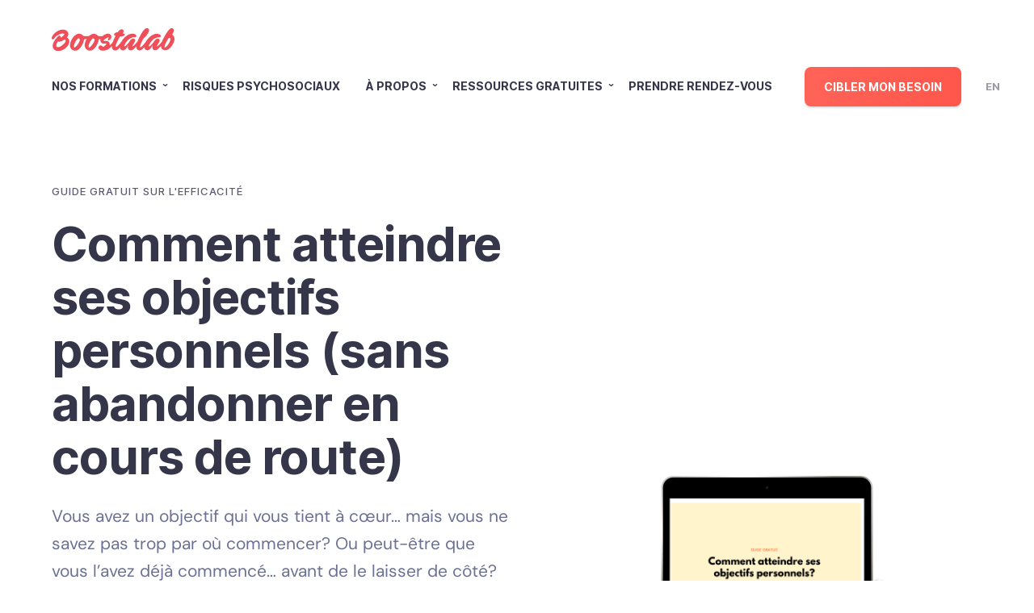

--- FILE ---
content_type: text/html; charset=UTF-8
request_url: https://boostalab.com/ebook-gratuit-comment-tenir-ses-resolutions/
body_size: 38479
content:
<script type="wphb-delay-type">
	window.markerConfig = {
		destination: '6091dd237ff879052a16eaf1',
	};
</script>
<!doctype html>
<html lang="fr-CA">

<head>
	<!-- Google Tag Manager -->
	<script type="wphb-delay-type">
		(function(w, d, s, l, i) {
			w[l] = w[l] || [];
			w[l].push({
				'gtm.start': new Date().getTime(),
				event: 'gtm.js'
			});
			var f = d.getElementsByTagName(s)[0],
				j = d.createElement(s),
				dl = l != 'dataLayer' ? '&l=' + l : '';
			j.async = true;
			j.src =
				'https://www.googletagmanager.com/gtm.js?id=' + i + dl;
			f.parentNode.insertBefore(j, f);
		})(window, document, 'script', 'dataLayer', 'GTM-MVTL336');
	</script>
	<!-- End Google Tag Manager -->
	<meta charset="UTF-8">
	<meta name="viewport" content="width=device-width, initial-scale=1">
	<meta name="facebook-domain-verification" content="2t48gza0xi9xhqf58uscw384z1px5o" />
	<link rel="profile" href="https://gmpg.org/xfn/11">
	<link rel="apple-touch-icon" sizes="180x180" href="https://b2326552.smushcdn.com/2326552/wp-content/themes/treize/assets//images/fav/apple-touch-icon.png?lossy=2&strip=1&webp=1">
	<link rel="icon" type="image/png" sizes="32x32" href="https://b2326552.smushcdn.com/2326552/wp-content/themes/treize/assets//images/fav/favicon-32x32.png?lossy=2&strip=1&webp=1">
	<link rel="icon" type="image/png" sizes="16x16" href="https://b2326552.smushcdn.com/2326552/wp-content/themes/treize/assets//images/fav/favicon-16x16.png?lossy=2&strip=1&webp=1">
	<link rel="manifest" href="https://boostalab.com/wp-content/themes/treize/assets//images/fav/site.webmanifest">
	<link rel="mask-icon" href="https://boostalab.com/wp-content/themes/treize/assets//images/fav/safari-pinned-tab.svg" color="#5bbad5">
	<link rel="preload" as="image" href="https://b2326552.smushcdn.com/2326552/wp-content/uploads/2023/04/accueil-1-1-1024x1024.png?lossy=2&strip=1&webp=1">
	<meta name="msapplication-TileColor" content="#da532c">
	<meta name="theme-color" content="#ffffff">
	<title>Guide gratuit: Comment atteindre ses objectifs | Boostalab</title><style id="wphb-used-css-page-7804">img:is([sizes=auto i],[sizes^="auto," i]){contain-intrinsic-size:3000px 1500px}.lazyload,.lazyloading{max-width:100%}img.emoji,img.wp-smiley{display:inline!important;border:none!important;box-shadow:none!important;height:1em!important;width:1em!important;margin:0 .07em!important;vertical-align:-.1em!important;background:0 0!important;padding:0!important}.wp-block-button__link{box-sizing:border-box;cursor:pointer;text-align:center;word-break:break-word;align-content:center;height:100%;display:inline-block}:root :where(.wp-block-button .wp-block-button__link.is-style-outline),:root :where(.wp-block-button.is-style-outline > .wp-block-button__link){border:2px solid;padding:.667em 1.333em}:root :where(.wp-block-button .wp-block-button__link.is-style-outline:not(.has-text-color)),:root :where(.wp-block-button.is-style-outline > .wp-block-button__link:not(.has-text-color)){color:currentColor}:root :where(.wp-block-button .wp-block-button__link.is-style-outline:not(.has-background)),:root :where(.wp-block-button.is-style-outline > .wp-block-button__link:not(.has-background)){background-color:initial;background-image:none}.wp-block-columns{box-sizing:border-box;display:flex;flex-wrap:wrap!important;align-items:normal!important}@media (width >= 782px){.wp-block-columns{flex-wrap:nowrap!important}}:root :where(.wp-block-cover h1:not(.has-text-color)),:root :where(.wp-block-cover h2:not(.has-text-color)),:root :where(.wp-block-cover h3:not(.has-text-color)),:root :where(.wp-block-cover h4:not(.has-text-color)),:root :where(.wp-block-cover h5:not(.has-text-color)),:root :where(.wp-block-cover h6:not(.has-text-color)),:root :where(.wp-block-cover p:not(.has-text-color)){color:inherit}h1.has-background,h2.has-background,h3.has-background,h4.has-background,h5.has-background,h6.has-background{padding:1.25em 2.375em}.wp-block-image>a,.wp-block-image>figure>a{display:inline-block}.wp-block-image img{box-sizing:border-box;vertical-align:bottom;max-width:100%;height:auto}.wp-block-image[style*=border-radius] img,.wp-block-image[style*=border-radius]>a{border-radius:inherit}.wp-block-image :where(figcaption){margin-top:.5em;margin-bottom:1em}:root :where(.wp-block-image.is-style-rounded img,.wp-block-image .is-style-rounded img){border-radius:9999px}.wp-block-image figure{margin:0}@keyframes turn-off-visibility{0%{opacity:1;visibility:visible}99%{opacity:0;visibility:visible}to{opacity:0;visibility:hidden}}@keyframes lightbox-zoom-out{0%{visibility:visible;transform:translate(-50%,-50%) scale(1)}99%{visibility:visible}to{transform:translate(calc((-100vw + var(--wp--lightbox-scrollbar-width))/ 2 + var(--wp--lightbox-initial-left-position)),calc(-50vh + var(--wp--lightbox-initial-top-position))) scale(var(--wp--lightbox-scale));visibility:hidden}}:root :where(.wp-block-latest-posts.is-grid){padding:0}:root :where(.wp-block-latest-posts.wp-block-latest-posts__list){padding-left:0}ol,ul{box-sizing:border-box}:root :where(.wp-block-list.has-background){padding:1.25em 2.375em}:root :where(p.has-background){padding:1.25em 2.375em}:where(p.has-text-color:not(.has-link-color)) a{color:inherit}:where(.wp-block-post-comments-form) input:not([type=submit]),:where(.wp-block-post-comments-form) textarea{border:1px solid #949494;font-family:inherit;font-size:1em}:where(.wp-block-post-comments-form) input:where(:not([type=submit]):not([type=checkbox])),:where(.wp-block-post-comments-form) textarea{padding:calc(.667em + 2px)}.wp-block-pullquote{box-sizing:border-box;overflow-wrap:break-word;text-align:center;margin:0 0 1em;padding:4em 0}.wp-block-pullquote blockquote,.wp-block-pullquote p{color:inherit}.wp-block-pullquote blockquote{margin:0}.wp-block-pullquote p{margin-top:0}.wp-block-pullquote p:last-child{margin-bottom:0}.wp-block-pullquote footer{position:relative}.wp-block-post-template{box-sizing:border-box;max-width:100%;margin-top:0;margin-bottom:0;padding:0;list-style:none}:root :where(.wp-block-separator.is-style-dots){text-align:center;height:auto;line-height:1}:root :where(.wp-block-separator.is-style-dots):before{color:currentColor;content:"···";letter-spacing:2em;padding-left:2em;font-family:serif;font-size:1.5em}:root :where(.wp-block-site-logo.is-style-rounded){border-radius:9999px}:root :where(.wp-block-social-links .wp-social-link a){padding:.25em}:root :where(.wp-block-social-links.is-style-logos-only .wp-social-link a){padding:0}:root :where(.wp-block-social-links.is-style-pill-shape .wp-social-link a){padding-left:.666667em;padding-right:.666667em}:root :where(.wp-block-tag-cloud.is-style-outline){flex-wrap:wrap;gap:1ch;display:flex}:root :where(.wp-block-tag-cloud.is-style-outline a){border:1px solid;margin-right:0;padding:1ch 2ch;font-size:unset!important;text-decoration:none!important}:root :where(.wp-block-table-of-contents){box-sizing:border-box}:root{}:root .has-midnight-gradient-background{background:linear-gradient(135deg,#020381,#2874fc)}.screen-reader-text{clip-path:inset(50%);border:0;width:1px;height:1px;margin:-1px;padding:0;position:absolute;overflow:hidden;word-wrap:normal!important}.screen-reader-text:focus{clip-path:none;color:#444;z-index:100000;background-color:#ddd;width:auto;height:auto;padding:15px 23px 14px;font-size:1em;line-height:normal;text-decoration:none;display:block;top:5px;left:5px}html :where(.has-border-color){border-style:solid}html :where([style*=border-top-color]){border-top-style:solid}html :where([style*=border-right-color]){border-right-style:solid}html :where([style*=border-bottom-color]){border-bottom-style:solid}html :where([style*=border-left-color]){border-left-style:solid}html :where([style*=border-width]){border-style:solid}html :where([style*=border-top-width]){border-top-style:solid}html :where([style*=border-right-width]){border-right-style:solid}html :where([style*=border-bottom-width]){border-bottom-style:solid}html :where([style*=border-left-width]){border-left-style:solid}html :where(img[class*=wp-image-]){max-width:100%;height:auto}html :where(.is-position-sticky){}@media screen and (width <= 600px){html :where(.is-position-sticky){}}/*! This file is auto-generated */.wp-block-button__link{color:#fff;background-color:#32373c;border-radius:9999px;box-shadow:none;text-decoration:none;padding:calc(.667em + 2px) calc(1.333em + 2px);font-size:1.125em}.wp-block-file__button{background:#32373c;color:#fff;text-decoration:none}.safe-svg-cover{text-align:center}.safe-svg-cover .safe-svg-inside{display:inline-block;max-width:100%}.safe-svg-cover svg{fill:currentColor;height:100%;max-height:100%;max-width:100%;width:100%}:root{--wp--preset--color--black:#000000;--wp--preset--color--cyan-bluish-gray:#abb8c3;--wp--preset--color--white:#ffffff;--wp--preset--color--pale-pink:#f78da7;--wp--preset--color--vivid-red:#cf2e2e;--wp--preset--color--luminous-vivid-orange:#ff6900;--wp--preset--color--luminous-vivid-amber:#fcb900;--wp--preset--color--light-green-cyan:#7bdcb5;--wp--preset--color--vivid-green-cyan:#00d084;--wp--preset--color--pale-cyan-blue:#8ed1fc;--wp--preset--color--vivid-cyan-blue:#0693e3;--wp--preset--color--vivid-purple:#9b51e0;--wp--preset--gradient--vivid-cyan-blue-to-vivid-purple:linear-gradient(135deg,rgba(6,147,227,1) 0%,rgb(155,81,224) 100%);--wp--preset--gradient--light-green-cyan-to-vivid-green-cyan:linear-gradient(135deg,rgb(122,220,180) 0%,rgb(0,208,130) 100%);--wp--preset--gradient--luminous-vivid-amber-to-luminous-vivid-orange:linear-gradient(135deg,rgba(252,185,0,1) 0%,rgba(255,105,0,1) 100%);--wp--preset--gradient--luminous-vivid-orange-to-vivid-red:linear-gradient(135deg,rgba(255,105,0,1) 0%,rgb(207,46,46) 100%);--wp--preset--gradient--very-light-gray-to-cyan-bluish-gray:linear-gradient(135deg,rgb(238,238,238) 0%,rgb(169,184,195) 100%);--wp--preset--gradient--cool-to-warm-spectrum:linear-gradient(135deg,rgb(74,234,220) 0%,rgb(151,120,209) 20%,rgb(207,42,186) 40%,rgb(238,44,130) 60%,rgb(251,105,98) 80%,rgb(254,248,76) 100%);--wp--preset--gradient--blush-light-purple:linear-gradient(135deg,rgb(255,206,236) 0%,rgb(152,150,240) 100%);--wp--preset--gradient--blush-bordeaux:linear-gradient(135deg,rgb(254,205,165) 0%,rgb(254,45,45) 50%,rgb(107,0,62) 100%);--wp--preset--gradient--luminous-dusk:linear-gradient(135deg,rgb(255,203,112) 0%,rgb(199,81,192) 50%,rgb(65,88,208) 100%);--wp--preset--gradient--pale-ocean:linear-gradient(135deg,rgb(255,245,203) 0%,rgb(182,227,212) 50%,rgb(51,167,181) 100%);--wp--preset--gradient--electric-grass:linear-gradient(135deg,rgb(202,248,128) 0%,rgb(113,206,126) 100%);--wp--preset--gradient--midnight:linear-gradient(135deg,rgb(2,3,129) 0%,rgb(40,116,252) 100%);--wp--preset--font-size--small:13px;--wp--preset--font-size--medium:20px;--wp--preset--font-size--large:36px;--wp--preset--font-size--x-large:42px}body .is-layout-flex{display:flex}.is-layout-flex{flex-wrap:wrap;align-items:center}.is-layout-flex>:is(*,div){margin:0}body .is-layout-grid{display:grid}.is-layout-grid>:is(*,div){margin:0}.has-black-color{color:var(--wp--preset--color--black)!important}.has-cyan-bluish-gray-color{color:var(--wp--preset--color--cyan-bluish-gray)!important}.has-white-color{color:var(--wp--preset--color--white)!important}.has-pale-pink-color{color:var(--wp--preset--color--pale-pink)!important}.has-vivid-red-color{color:var(--wp--preset--color--vivid-red)!important}.has-luminous-vivid-orange-color{color:var(--wp--preset--color--luminous-vivid-orange)!important}.has-luminous-vivid-amber-color{color:var(--wp--preset--color--luminous-vivid-amber)!important}.has-light-green-cyan-color{color:var(--wp--preset--color--light-green-cyan)!important}.has-vivid-green-cyan-color{color:var(--wp--preset--color--vivid-green-cyan)!important}.has-pale-cyan-blue-color{color:var(--wp--preset--color--pale-cyan-blue)!important}.has-vivid-cyan-blue-color{color:var(--wp--preset--color--vivid-cyan-blue)!important}.has-vivid-purple-color{color:var(--wp--preset--color--vivid-purple)!important}.has-black-background-color{background-color:var(--wp--preset--color--black)!important}.has-cyan-bluish-gray-background-color{background-color:var(--wp--preset--color--cyan-bluish-gray)!important}.has-white-background-color{background-color:var(--wp--preset--color--white)!important}.has-pale-pink-background-color{background-color:var(--wp--preset--color--pale-pink)!important}.has-vivid-red-background-color{background-color:var(--wp--preset--color--vivid-red)!important}.has-luminous-vivid-orange-background-color{background-color:var(--wp--preset--color--luminous-vivid-orange)!important}.has-luminous-vivid-amber-background-color{background-color:var(--wp--preset--color--luminous-vivid-amber)!important}.has-light-green-cyan-background-color{background-color:var(--wp--preset--color--light-green-cyan)!important}.has-vivid-green-cyan-background-color{background-color:var(--wp--preset--color--vivid-green-cyan)!important}.has-pale-cyan-blue-background-color{background-color:var(--wp--preset--color--pale-cyan-blue)!important}.has-vivid-cyan-blue-background-color{background-color:var(--wp--preset--color--vivid-cyan-blue)!important}.has-vivid-purple-background-color{background-color:var(--wp--preset--color--vivid-purple)!important}.has-black-border-color{border-color:var(--wp--preset--color--black)!important}.has-cyan-bluish-gray-border-color{border-color:var(--wp--preset--color--cyan-bluish-gray)!important}.has-white-border-color{border-color:var(--wp--preset--color--white)!important}.has-pale-pink-border-color{border-color:var(--wp--preset--color--pale-pink)!important}.has-vivid-red-border-color{border-color:var(--wp--preset--color--vivid-red)!important}.has-luminous-vivid-orange-border-color{border-color:var(--wp--preset--color--luminous-vivid-orange)!important}.has-luminous-vivid-amber-border-color{border-color:var(--wp--preset--color--luminous-vivid-amber)!important}.has-light-green-cyan-border-color{border-color:var(--wp--preset--color--light-green-cyan)!important}.has-vivid-green-cyan-border-color{border-color:var(--wp--preset--color--vivid-green-cyan)!important}.has-pale-cyan-blue-border-color{border-color:var(--wp--preset--color--pale-cyan-blue)!important}.has-vivid-cyan-blue-border-color{border-color:var(--wp--preset--color--vivid-cyan-blue)!important}.has-vivid-purple-border-color{border-color:var(--wp--preset--color--vivid-purple)!important}.has-vivid-cyan-blue-to-vivid-purple-gradient-background{background:var(--wp--preset--gradient--vivid-cyan-blue-to-vivid-purple)!important}.has-light-green-cyan-to-vivid-green-cyan-gradient-background{background:var(--wp--preset--gradient--light-green-cyan-to-vivid-green-cyan)!important}.has-luminous-vivid-amber-to-luminous-vivid-orange-gradient-background{background:var(--wp--preset--gradient--luminous-vivid-amber-to-luminous-vivid-orange)!important}.has-luminous-vivid-orange-to-vivid-red-gradient-background{background:var(--wp--preset--gradient--luminous-vivid-orange-to-vivid-red)!important}.has-very-light-gray-to-cyan-bluish-gray-gradient-background{background:var(--wp--preset--gradient--very-light-gray-to-cyan-bluish-gray)!important}.has-cool-to-warm-spectrum-gradient-background{background:var(--wp--preset--gradient--cool-to-warm-spectrum)!important}.has-blush-light-purple-gradient-background{background:var(--wp--preset--gradient--blush-light-purple)!important}.has-blush-bordeaux-gradient-background{background:var(--wp--preset--gradient--blush-bordeaux)!important}.has-luminous-dusk-gradient-background{background:var(--wp--preset--gradient--luminous-dusk)!important}.has-pale-ocean-gradient-background{background:var(--wp--preset--gradient--pale-ocean)!important}.has-electric-grass-gradient-background{background:var(--wp--preset--gradient--electric-grass)!important}.has-midnight-gradient-background{background:var(--wp--preset--gradient--midnight)!important}.has-small-font-size{font-size:var(--wp--preset--font-size--small)!important}.has-medium-font-size{font-size:var(--wp--preset--font-size--medium)!important}.has-large-font-size{font-size:var(--wp--preset--font-size--large)!important}.has-x-large-font-size{font-size:var(--wp--preset--font-size--x-large)!important}:root :where(.wp-block-pullquote){font-size:1.5em;line-height:1.6}.ancr-group>.ancr{margin-bottom:0!important}.ancr-group.ancr-sticky{position:fixed;left:0;right:0}.ancr-group.ancr-pos-top{top:0;z-index:99999}.ancr-group.ancr-pos-top>.ancr{top:0;border-top:0!important}.ancr.ancr-wrap{display:none;position:relative;width:100%;background-color:#fff;box-sizing:border-box;padding:.5em 1em;border-left-width:0!important;border-right-width:0!important}.ancr .ancr-container{max-width:1000px;margin:0 auto;display:flex}.ancr .ancr-inner{display:inline-block}.ancr .ancr-inner>*{margin-bottom:1em}.ancr .ancr-inner>:first-child{margin-top:0}.ancr .ancr-inner>:last-child{margin-bottom:0}.ancr .ancr-content{display:flex;flex-direction:column;justify-content:center}.ancr .ancr-content p{color:inherit;font-size:inherit}.ancr.ancr-lo-separate_column .ancr-content{flex:1}.ancr.ancr-align-center .ancr-container{justify-content:center;text-align:center}.ancr.ancr-align-center .ancr-btn-wrap{justify-content:center}.ancr .ancr-close-btn{position:absolute;top:0;right:0;color:inherit;line-height:0;padding:.5em;z-index:999}.ancr .ancr-close-btn:hover{opacity:.5}.ancr .ancr-close-icon{width:16px;height:16px}.ancr.ancr-lo-separate_column.ancr-has-close-btn{padding-right:3.5em}.ancr .ancr-btn-wrap{display:inline-block;margin:0 0 0 1em;line-height:0;display:flex;flex-direction:row;align-items:center}.ancr .ancr-btn{padding:.5em 1em;display:inline-block;margin:0 .5em 0 0;text-align:center;line-height:1;white-space:nowrap;vertical-align:middle;text-decoration:none}.ancr .ancr-btn:last-child{margin-right:0}.ancr .ancr-btn:hover{filter:brightness(.8)}.ancr .ancr-btn:active{filter:brightness(.5)}@media only screen and (max-width:800px){.ancr-lo-separate_column .ancr-container{display:block}.ancr-lo-separate_column .ancr-btn-wrap{margin:.5em 0 0 0}}@font-face{font-family:DM Sans;font-style:normal;font-weight:400;font-display:swap;src:url("https://fonts.gstatic.com/s/dmsans/v17/rP2tp2ywxg089UriI5-g4vlH9VoD8CmcqZG40F9JadbnoEwAopxhTg.ttf") format("truetype")}@font-face{font-family:DM Sans;font-style:normal;font-weight:700;font-display:swap;src:url("https://fonts.gstatic.com/s/dmsans/v17/rP2tp2ywxg089UriI5-g4vlH9VoD8CmcqZG40F9JadbnoEwARZthTg.ttf") format("truetype")}html{overflow-x:hidden}body,html{scroll-behavior:smooth}a,article,b,blockquote,body,canvas,caption,center,code,div,dl,em,embed,figure,footer,form,h1,h2,h3,h4,h5,h6,header,html,i,iframe,img,label,li,menu,nav,object,ol,p,s,section,span,strong,th,time,u,ul,var{font-size:100%;font:inherit;vertical-align:baseline;border:0;margin:0;padding:0}article,figure,footer,header,menu,nav,section{display:block}body{line-height:1}ol,ul{list-style:none}blockquote{quotes:none}blockquote:after,blockquote:before{content:""}a{text-decoration:none;display:inline-block}a.skip-link{display:none}body{overflow-x:hidden}*{box-sizing:border-box}@font-face{font-family:Inter old;font-style:normal;font-weight:400;font-display:swap;src:url("https://boostalab.com/wp-content/themes/treize/assets/fonts/Inter-Regular.woff2?v=3.18") format("woff2"),url("https://boostalab.com/wp-content/themes/treize/assets/fonts/Inter-Regular.woff?v=3.18") format("woff")}@font-face{font-family:Inter old;font-style:normal;font-weight:700;font-display:swap;src:url("https://boostalab.com/wp-content/themes/treize/assets/fonts/Inter-Bold.woff2?v=3.18") format("woff2"),url("https://boostalab.com/wp-content/themes/treize/assets/fonts/Inter-Bold.woff?v=3.18") format("woff")}@font-face{font-family:Inter;font-style:normal;font-weight:100 900;font-display:swap;src:url("https://boostalab.com/wp-content/themes/treize/assets/fonts/Inter-roman.var.woff2?v=3.18") format("woff2");font-named-instance:"Regular"}@font-face{font-family:Inter;font-style:italic;font-weight:100 900;font-display:swap;src:url("https://boostalab.com/wp-content/themes/treize/assets/fonts/Inter-italic.var.woff2?v=3.18") format("woff2");font-named-instance:"Italic"}.d-flex{display:flex}.wrap{flex-wrap:wrap}.a-center{align-items:center}.container-image{position:relative;overflow:hidden}.ratio-image{object-fit:cover;width:100%;height:100%;position:absolute;inset:0}.hidden{opacity:0;transition:opacity .25s}.treize-link{color:#fff}.treize-link span{font-weight:700}.subscribe-form input[type=button],button[type=submit],input[type=submit]{color:#fff;text-transform:uppercase;z-index:1;text-align:center;background:linear-gradient(90deg,#ff6358 0,#ff4a3d 100%) 0 0/200% 200%;border:none;border-radius:8px;max-width:100%;margin-top:32px;padding:16px 24px;font-family:Inter,Inter old,sans-serif;font-size:14px;font-weight:700;line-height:1.2143;text-decoration:none;transition:all .3s;display:inline-block;position:relative;box-shadow:0 2px 2px #36364b29}.subscribe-form input[type=button]:hover,button[type=submit]:hover,input[type=submit]:hover{cursor:pointer;background-position:100% 0;box-shadow:0 4px 4px #36364b29}.subscribe-form input[type=button]:focus,button[type=submit]:focus,input[type=submit]:focus{outline:0}input[type=email]:not(.hustle-input),input[type=search]:not(.hustle-input),input[type=text]:not(.hustle-input),textarea{-webkit-appearance:none;appearance:none;color:#6b7194;border:1px solid #6b7194;border-radius:8px;font-family:DM Sans,sans-serif;transition:all .3s;width:100%!important;padding:15px!important;font-size:18px!important}input[type=email]:not(.hustle-input)::placeholder,input[type=search]:not(.hustle-input)::placeholder,input[type=text]:not(.hustle-input)::placeholder,textarea::placeholder{color:#6b719499;font-size:18px}input[type=email]:not(.hustle-input):focus,input[type=search]:not(.hustle-input):focus,input[type=text]:not(.hustle-input):focus,textarea:focus{border-color:#ff6358;outline:0}textarea{height:200px}.sib_loader+p{display:none}.wysi form[id^=sib]{max-width:500px;margin-top:40px}.wysi form[id^=sib] label{color:#36364b;font-family:Inter,Inter old,sans-serif;font-size:16px;font-weight:700}.wysi form[id^=sib] p+p{margin-top:20px}section+section{margin-top:130px}section:last-child{margin-bottom:130px}section:last-child.section-background-color{margin-bottom:0;padding:calc(6% + 120px) 0 130px}.section-background-color{background-color:#f2f3f7;width:100%;padding:calc(6% + 120px) 0 calc(7.2% + 120px);position:relative}.section-background-color:not(.dark):before{content:"";background:url("https://b2326552.smushcdn.com/2326552/wp-content/themes/treize/assets/images/curve_top.jpg?lossy=2&strip=1&webp=1") 0 bottom/cover no-repeat;width:100%;padding-bottom:6%;display:block;position:absolute;top:0;left:0}.section-background-color:not(.dark):after{content:"";background:url("https://b2326552.smushcdn.com/2326552/wp-content/themes/treize/assets/images/curve_bottom.jpg?lossy=2&strip=1&webp=1") 0 0/cover no-repeat;width:100%;padding-bottom:7.2%;display:block;position:absolute;bottom:0;left:0}.section-background-color+.section-background-color{margin-top:calc(-120px - 7.2%);padding-top:120px}.section-background-color+.section-background-color:before{margin-top:0;display:none}.section-background-color:last-child:after{content:none}@media only screen and (width <= 1024px){section+section{margin-top:100px}section:last-child{margin-bottom:100px}section:last-child.section-background-color{margin-bottom:0;padding:calc(6% + 100px) 0 100px}.section-background-color{background-color:#f2f3f7;width:100%;padding:calc(6% + 100px) 0 calc(7.2% + 100px);position:relative}.section-background-color+.section-background-color{margin-top:calc(-100px - 7.2%);padding-top:100px}}@media only screen and (width <= 640px){section+section{margin-top:100px}section:last-child{margin-bottom:100px}section:last-child.section-background-color{margin-bottom:0}}body{color:#6b7194;font-family:DM Sans,sans-serif;font-size:21px;font-weight:400;line-height:1.62}h1,h2,h3,h4,h5,h6{color:#36364b;font-family:Inter,Inter old,sans-serif;font-weight:700}h1 em,h1 strong,h2 em,h2 strong,h3 em,h3 strong,h4 em,h4 strong,h5 em,h5 strong,h6 em,h6 strong{position:relative}h1,h2,h3,h4,h5,h6,p{margin:0}a:first-child,blockquote:first-child,h1:first-child,h2:first-child,h3:first-child,h4:first-child,h5:first-child,h6:first-child,ol:first-child,p:first-child,ul li:first-child,ul:first-child{margin-top:0}a:last-child,blockquote:last-child,h1:last-child,h2:last-child,h3:last-child,h4:last-child,h5:last-child,h6:last-child,ol:last-child,p:last-child,ul li:last-child,ul:last-child{margin-bottom:0}h1,h2{margin-bottom:24px}h1{letter-spacing:-.96px;z-index:1;font-size:60px;line-height:1.1;position:relative}h2{z-index:1;font-size:48px;line-height:1.17;position:relative}h3{margin-bottom:16px;font-size:34px;line-height:1.3}h4{font-size:24px;line-height:1.2}h5{font-size:20px;line-height:1.3}body{counter-reset:section}.wysi p+p{margin-top:40px}.wysi p+h1,.wysi p+h2,.wysi p+h3,.wysi p+h4,.wysi p+h5{margin-top:24px}.wysi ol,.wysi ul{margin:0 60px;padding:40px 0}.wysi ul li{list-style:initial;align-items:flex-start;display:flex}.wysi ul li::marker{content:none;display:none}.wysi ul li:before{content:"●";color:#ff4a3d;margin-right:16px}.wysi ol li{align-items:center;list-style:decimal;display:flex}.wysi ol li::marker{content:none;display:none}.wysi ol li:before{counter-increment:section;content:counter(section) ".";color:#ff4a3d;margin-right:24px}.wysi li+li{padding-top:24px}.wysi ol+ul,.wysi ul+ol{padding:0}.wysi p strong{font-weight:700}.wysi p em{font-style:italic}.wysi a:not(.main-cta){color:#ff4a3d;transition:color .25s}.wysi a:not(.main-cta):hover{color:#ff6358}.wysi blockquote:after,.wysi blockquote:before{content:""}.wysi blockquote p{color:#6b7194;margin:24px 60px;font-size:21px;line-height:1.7}.wysi blockquote p:before{content:"«";color:#ff4a3d;padding-right:8px}.wysi blockquote p:after{content:"»";color:#ff4a3d;padding-left:8px}blockquote p{margin-top:0;line-height:1}blockquote:before{content:"«";color:#ff4a3d}blockquote:after{content:"»";color:#ff4a3d}.subtitle{text-transform:uppercase;color:#5a5a72;letter-spacing:.94px;margin-bottom:24px;font-family:Inter,Inter old,sans-serif;font-size:13px;font-weight:500;line-height:1.2307;display:inline-block}.wysi h1 p em,.wysi h2 p em,.wysi h3 p em{font-style:normal}h1 em,h1 strong,h2 em,h2 strong,h3 em,h3 strong{font-style:normal;display:inline-block;position:relative}h1 em svg,h1 strong svg,h2 em svg,h2 strong svg,h3 em svg,h3 strong svg{z-index:-1;width:110%;height:7px;display:block;position:absolute;bottom:0;left:45%;overflow:visible;transform:translate(-45%,-5%)}h1 em svg g,h1 strong svg g,h2 em svg g,h2 strong svg g,h3 em svg g,h3 strong svg g{transform-origin:center}h1 em svg path,h1 strong svg path,h2 em svg path,h2 strong svg path,h3 em svg path,h3 strong svg path{transition:all .5s linear}h1 em svg,h2 em svg,h3 em svg{width:95%;height:110%;top:50%;left:50%;transform:translate(-50%,-50%)}h1 .wysi p svg,h2 .wysi p svg,h3 .wysi p svg{opacity:.5}@media only screen and (width <= 1440px){body{font-size:18px}h1{font-size:52px}h2{font-size:40px}h3{font-size:30px}blockquote{font-size:24px}}@media only screen and (width <= 1024px){h1{font-size:48px}.subtitle{font-size:12px}}@media only screen and (width <= 800px){h1{font-size:42px;line-height:1.1}h2{font-size:36px;line-height:1.333}h3{font-size:28px}.wysi ul li{margin-top:20px}.wysi ul li+li{margin-top:0}}@media only screen and (width <= 640px){.wysi p+p{margin-top:30px}.wysi ul li{padding-left:1.2em}h1{font-size:38px;line-height:1.2105}h2{font-size:30px}h3{font-size:24px}h4{font-size:21px}h5{font-size:18px}blockquote p{padding-left:20px}}.wrapper{width:100%;max-width:1568px;margin:0 auto;padding:0 64px}.row{flex-flow:wrap;flex:0 auto;margin-bottom:100px;margin-left:-8px;margin-right:-8px;display:flex}.row:last-child{margin-bottom:0}[class*=col-xxl]{box-sizing:border-box;flex:none;padding-left:8px;padding-right:8px}.col-xxl-5{flex-basis:41.6667%;max-width:41.6667%}.col-xxl-6{flex-basis:50%;max-width:50%}.col-xxl-offset-1{margin-left:8.33333%}@media only screen and (width <= 1250px){[class*=col-mlg]{box-sizing:border-box;flex:none;padding-left:8px;padding-right:8px}.col-mlg-12{flex-basis:100%;max-width:100%}}@media only screen and (width <= 64rem){[class*=col-lg]{box-sizing:border-box;flex:none;padding-left:8px;padding-right:8px}.col-lg-8{flex-basis:66.6667%;max-width:66.6667%}.col-lg-12{flex-basis:100%;max-width:100%}.col-lg-offset-2{margin-left:16.6667%}}@media only screen and (width <= 40rem){[class*=col-sm]{box-sizing:border-box;flex:none;padding-left:8px;padding-right:8px}.col-sm-10{flex-basis:83.3333%;max-width:83.3333%}.col-sm-offset-1{margin-left:8.33333%}}@media screen and (width <= 1024px){.wrapper{padding:0 32px}}@media only screen and (width <= 640px){.wrapper{padding:0 20px}}footer{background-color:#232330;padding:76px 0 32px;position:relative;overflow-x:hidden}footer a,footer li,footer ul{color:#fff}footer .logo-container{height:32px}footer .logo-container img{height:100%}footer .footer-info{justify-content:space-between}footer .footer-info .footer-right .column{width:33.333%;min-width:200px;padding-right:40px;font-size:16px;font-weight:400;line-height:1.3125}footer .footer-info .footer-right li{margin-bottom:16px;font-size:16px;font-weight:400;line-height:1.5}footer .footer-info .footer-right li:last-child{margin-bottom:0}footer .footer-info .footer-right a:hover{opacity:.6;transition:all .3s}footer .footer-title{color:#fff;margin-bottom:24px;font-size:18px;font-weight:700;line-height:1.333}footer .social-links{margin-top:24px}footer .social-links a{margin-right:16px}footer .social-links a:last-child{margin-right:0}footer .social-links-btn svg{max-height:16px}footer .social-links-btn svg path{fill:#fff}footer .credits{color:#f2f3f7;border-top:1px solid #ffffff4d;justify-content:space-between;padding-top:32px;font-size:14px;line-height:1.2857;display:flex}footer .credits p{opacity:.6}footer .credits .rights{flex-wrap:wrap}footer .credits .rights span{opacity:.6;margin:0 8px}footer .credits a{opacity:.6;transition:all .3s}footer .credits a:hover{opacity:1}footer .credits>a{flex-shrink:0}.subscribe-form{max-width:395px;margin-top:24px}.subscribe-form label{color:#fff;font-family:DM Sans,sans-serif;font-size:18px;font-weight:700;line-height:1.33;display:block}.subscribe-form input{margin-top:8px;border:0!important}.subscribe-form form{margin-top:24px}.before-illustration{width:100%;position:relative}.before-illustration:before{content:"";background:url("https://b2326552.smushcdn.com/2326552/wp-content/themes/treize/assets/images/footer_line.png?lossy=2&strip=1&webp=1") 50%/100% 10px no-repeat;width:110%;height:10px;display:block;position:absolute;top:-5px;left:-5%}@media only screen and (width <= 1250px){footer{padding:51px 0 32px}footer .footer-info{display:block}footer .footer-info .footer-right{margin-top:80px}}@media only screen and (width <= 1024px){footer .rights p{margin-bottom:8px}}@media only screen and (width <= 800px){.before-illustration:before{background-size:100% 6px;height:6px;top:-3px}footer .footer-info{margin-bottom:60px}footer .credits{text-align:center;flex-direction:column;align-items:center}footer .credits .rights{justify-content:center}}@media only screen and (width <= 640px){footer .footer-info .footer-right{flex-wrap:wrap}footer .footer-info .footer-right .column{width:100%;margin-top:56px}footer .footer-info .footer-right .column:first-child{margin-top:0}footer .credits{text-align:left;align-items:flex-start;display:block}footer .credits .rights{justify-content:flex-start;margin-bottom:24px;display:block}footer .credits .rights span{display:none}}header{z-index:999;justify-content:center;width:100%;transition:all .3s;display:flex;position:fixed;top:0}header .main-cta-a a{z-index:1;text-align:center;background:linear-gradient(90deg,#ff6358 0,#ff4a3d 100%) 0 0/200% 200%;border:none;border-radius:8px;max-width:100%;padding:16px 24px;line-height:1.2143;transition:all .3s;position:relative;box-shadow:0 2px 2px #36364b29}header .main-cta-a a:hover{cursor:pointer;color:#fff;background-position:100% 0;box-shadow:0 4px 4px #36364b29}header .main-nav{flex-wrap:wrap;justify-content:space-between;align-items:center;padding-top:15px;transition:all .3s;display:flex}header .logo-container{margin:20px 0;display:flex}header .logo-container img{width:152px;transition:all .3s}header .nav-link{align-items:center;margin-left:auto;display:flex}header .nav-link .main-cta-a{margin:0 30px 0 40px}header .nav-link .change-language a{opacity:.5;color:#36364b;font-size:13px}header .nav-link .main-cta-a a,header .nav-link a{text-transform:uppercase;align-items:center;font-family:Inter,Inter old,sans-serif;font-size:14px;font-weight:700;text-decoration:none;display:flex}header .nav-link li:hover>a{color:#ff4a3d;transition:all .3s}header .nav-link ul{align-items:center;display:flex}header .nav-link ul li{white-space:nowrap;position:relative}header .nav-link ul li a{color:#36364b}header .nav-link ul li+li{margin-left:32px}header .nav-link ul .main-cta-a a{color:#fff}header .nav-link .change-language a,header .overlay .change-language a{transition:all .3s}header .nav-link .change-language a:hover,header .overlay .change-language a:hover{opacity:1}.overlay .main-cta-a a{text-transform:uppercase;color:#fff;font-family:Inter,Inter old,sans-serif;font-size:14px;font-weight:700;text-decoration:none}.hamburger-menu-container{display:none}header .nav-link .menu-item-has-children>a:after{content:url("https://boostalab.com/wp-content/themes/treize/assets/svg/chevron.svg");position:absolute;top:30%;right:-15px;transform:scale(.7)}header .menu-item-has-children .sub-menu{visibility:hidden;opacity:0;z-index:10;background-color:#fff;border:1px solid #6b719480;border-radius:8px;flex-wrap:wrap;justify-content:center;width:225px;transition:all .2s;display:flex;position:absolute;top:calc(100% + 5px);left:50%;transform:translateX(-50%);box-shadow:0 8px 16px #36364b29}header .menu-item-has-children .sub-menu li{width:100%;padding:10px 24px 0;display:inline-flex}header .menu-item-has-children .sub-menu li:first-child{padding-top:30px}header .menu-item-has-children .sub-menu li:last-child{padding-bottom:26px}header .menu-item-has-children .sub-menu li+li{margin-left:0}header .menu-item-has-children .sub-menu li:hover a{color:#ff4a3d;transition:all .3s}header .menu-item-has-children .sub-menu a{color:#36364b;text-align:left;width:100%;font-weight:700;line-height:1.214}.menu-item-has-children:hover .sub-menu{visibility:visible;opacity:1}@media screen and (width <= 1280px){header .nav-link ul li+li{margin-left:24px}}@media screen and (width <= 1250px){header .overlay .menu li{border-top:1px solid #6b719480;padding-top:16px;padding-bottom:16px}header .overlay .menu li+li{margin-top:0}header .overlay .menu li:last-child{border-bottom:1px solid #6b719480}header .overlay .menu .menu-item-has-children{position:relative}header .overlay .menu .menu-item-has-children>a{display:block;position:relative}header .overlay .menu .menu-item-has-children .sub-menu{opacity:1;margin-bottom:16px;margin-left:0;transition:none;display:none}header .overlay .menu .menu-item-has-children .sub-menu .menu-item{border:none}header .overlay .menu .menu-item-has-children .menu-item-has-children.active .sub-menu{display:block}}@media screen and (width <= 800px){header .main-nav{padding-left:50px;padding-right:50px}}@media screen and (width <= 640px){header .main-nav{padding-left:20px;padding-right:20px}}@media only screen and (width <= 1250px){.hamburger-menu-container{cursor:pointer;justify-content:center;align-items:center;transition:background-color .3s;display:flex}.hamburger-menu-container .hamburger-menu{width:38px;height:21px;transition:all .5s ease-in-out;display:inline;position:relative}.hamburger-menu-container .hamburger-menu .line{transform-origin:0;background:#36364b;border-radius:2px;width:100%;height:3px;transition:all .25s ease-in-out;position:absolute;left:0;transform:rotate(0)}.hamburger-menu-container .hamburger-menu .line:first-child{top:0}.hamburger-menu-container .hamburger-menu .line:nth-child(2){top:9px}.hamburger-menu-container .hamburger-menu .line:nth-child(3){bottom:0}.hamburger-menu-container,.logo-container,.nav-link{z-index:3}header .main-nav{align-items:center}header .nav-link{margin-top:0}header .nav-link .change-language,header .nav-link .menu{display:none}}.overlay{will-change:transform;background:#f2f3f7;width:100%;height:100vh;padding:0 32px;transition:transform .5s;position:absolute;top:0;left:0;transform:translateX(-100%)}.overlay .top-holder{background:#f2f3f7;width:100%;height:100px}.overlay .main-cta-a a{width:60%;margin:40px auto 0;display:block}.overlay .change-language a{opacity:.5;color:#36364b;text-transform:uppercase;text-align:center;margin-top:24px;margin-bottom:72px;font-family:Inter,Inter old,sans-serif;font-size:14px;font-weight:700;text-decoration:none;transition:all .3s;display:block}.overlay li+li{margin-top:20px}.overlay li+li.main-cta-a{margin-top:40px}.overlay ul a{color:#fff;font-size:21px;font-weight:700;line-height:1.5}.overlay li{font-size:21px;font-weight:700;line-height:1.5}.overlay li a{color:#36364b}.overlay li:hover>a{color:#ff4a3d;transition:all .3s}.overlay li:hover.main-cta-a a{color:#fff}header .overlay .menu-item-has-children .sub-menu{width:auto;box-shadow:none;visibility:visible;background:0 0;border:none;border-radius:0;height:auto;margin:10px 0 0 30px;padding-left:0;transition:all .3s;display:block;position:relative;left:0;transform:translateX(0)}header .overlay .menu-item-has-children .sub-menu .menu-item a{font-size:18px;line-height:1.3125}header .overlay .menu-item-has-children .sub-menu li{margin-top:10px;padding:0}@media screen and (width <= 1600px){.overlay{padding:0 80px}.overlay .nav{top:var(--header-h,83px);max-height:calc(100vh - var(--header-h,0));background:#f2f3f7;border-top:0;padding-top:0;display:block;position:fixed;bottom:0;left:0;right:0;overflow:scroll}.overlay .nav li{padding:0 80px}}@media screen and (width <= 800px){.overlay,.overlay .menu li{padding:0 50px}}@media screen and (width <= 640px){.overlay,.overlay .menu li{padding:0 20px}}.share{position:relative}.text-image .container-image{width:100%;padding-bottom:85%}.text-image .container-image img{object-fit:contain}@media (width <= 1024px){.text-image .container-image{margin-top:64px}}.sib-form-container input{border:0!important}.table-flex{border-top:1px solid #6b719480;justify-content:space-between;width:100%;padding:50px 0;display:flex}.table-flex:last-child{border-bottom:1px solid #6b719480}.table-flex .informations-table-title{width:100%;max-width:350px;margin-right:75px;display:block}.table-flex .right{width:60%}.table-flex .right>p{color:#6b7194;width:100%}.table-flex .wysi ol,.table-flex .wysi ul{margin:0;padding:0}.informations-table-content p+p{margin-top:0}@media only screen and (width <= 1024px){.table-flex .informations-table-title{max-width:250px;margin-right:75px}}@media only screen and (width <= 800px){.table-flex{display:block}.table-flex .right{width:100%}.table-flex .informations-table-title{max-width:none;margin-bottom:24px}}@media only screen and (width <= 640px){.wysi ul{margin:0}.wysi ul li{margin-top:0;padding-left:0}.informations-table-content .table-flex{padding:32px 0}}.accordions{border-top:1px solid #6b719480;transition:all .3s}.hero-main{margin-top:calc(var(--header-h,100px) + 130px);align-items:center;padding:0;display:flex}.hero-main .description{padding-top:24px}.hero-main .right .container-image{width:100%;padding-bottom:80%}.hero-main .right .ratio-image{object-fit:contain}.hero-main.section-background-color{padding-bottom:calc(7.2% + 120px)}.hero-main.section-background-color .subtitle{color:#5a5a72;position:relative}.hero-main.section-background-color:before{background:#f2f3f7}.hero-main .subscribe-form{max-width:350px}.hero-main .subscribe-form input{max-width:100%;margin-top:0}.hero-main .subscribe-form form{width:100%}.hero-main .subscribe-form [class^=sib_signup_box]{flex-wrap:wrap;align-items:center;display:flex}.hero-main .subscribe-form [class^=sib_signup_box] .sib_msg_disp{width:100%}.hero-main .subscribe-form [class^=sib_signup_box] .sib_msg_disp p{font-size:16px}.hero-main .subscribe-form [class^=sib_signup_box] p.sib-email-area{width:100%;margin-top:0;margin-right:8px}.hero-main .subscribe-form [class^=sib_signup_box] p{margin-top:0}.hero-main .subscribe-form [class^=sib_signup_box] input{margin-top:20px}@media screen and (width <= 1024px){.hero-main{margin-top:calc(var(--header-h,100px) + 100px)}.hero-main .right{margin-top:80px}.hero-main.section-background-color{margin-bottom:calc(7.2% + 100px)}.hero-main .subscribe-form input{margin-top:0}}@media screen and (width <= 640px){.hero-main{margin-top:calc(var(--header-h,100px) + 100px)}.hero-main .subscribe-form,.hero-main .subscribe-form input{max-width:100%}}[id="0"] .background-color{background-color:#c4e5ea}[id="1"] .background-color{background-color:#ffae91}[id="2"] .background-color{background-color:#c9e6d7}[id="3"] .background-color{background-color:#fbd968}.row.center{justify-content:center;display:flex}@media only screen and (width <= 1024px){.right{display:block}}@media (width >= 783px){#body .hustle-ui .hustle-info.hustle-info--compact .hustle-layout,#body .hustle-ui .hustle-optin.hustle-info--compact .hustle-layout,#body .hustle-ui.hustle-popup .hustle-info.hustle-info--compact .hustle-layout,#body .hustle-ui.hustle-popup .hustle-optin.hustle-info--compact .hustle-layout,#body .hustle-ui:not(.hustle-size--small) .hustle-info.hustle-info--compact .hustle-layout,#body .hustle-ui:not(.hustle-size--small) .hustle-optin.hustle-info--compact .hustle-layout{border-radius:8px;padding:20px}#body .hustle-ui .hustle-info.hustle-info--compact .hustle-layout .hustle-image img,#body .hustle-ui .hustle-optin.hustle-info--compact .hustle-layout .hustle-image img,#body .hustle-ui.hustle-popup .hustle-info.hustle-info--compact .hustle-layout .hustle-image img,#body .hustle-ui.hustle-popup .hustle-optin.hustle-info--compact .hustle-layout .hustle-image img,#body .hustle-ui:not(.hustle-size--small) .hustle-info.hustle-info--compact .hustle-layout .hustle-image img,#body .hustle-ui:not(.hustle-size--small) .hustle-optin.hustle-info--compact .hustle-layout .hustle-image img{border-radius:8px}#body .hustle-ui .hustle-info.hustle-info--compact .hustle-layout .hustle-image+.hustle-content,#body .hustle-ui .hustle-optin.hustle-info--compact .hustle-layout .hustle-image+.hustle-content,#body .hustle-ui.hustle-popup .hustle-info.hustle-info--compact .hustle-layout .hustle-image+.hustle-content,#body .hustle-ui.hustle-popup .hustle-optin.hustle-info--compact .hustle-layout .hustle-image+.hustle-content,#body .hustle-ui:not(.hustle-size--small) .hustle-info.hustle-info--compact .hustle-layout .hustle-image+.hustle-content,#body .hustle-ui:not(.hustle-size--small) .hustle-optin.hustle-info--compact .hustle-layout .hustle-image+.hustle-content{padding-left:40px}#body .hustle-ui .hustle-info.hustle-info--compact .hustle-layout .hustle-group-content,#body .hustle-ui .hustle-optin.hustle-info--compact .hustle-layout .hustle-group-content,#body .hustle-ui.hustle-popup .hustle-info.hustle-info--compact .hustle-layout .hustle-group-content,#body .hustle-ui.hustle-popup .hustle-optin.hustle-info--compact .hustle-layout .hustle-group-content,#body .hustle-ui:not(.hustle-size--small) .hustle-info.hustle-info--compact .hustle-layout .hustle-group-content,#body .hustle-ui:not(.hustle-size--small) .hustle-optin.hustle-info--compact .hustle-layout .hustle-group-content{margin-top:15px}#body .hustle-ui .hustle-info.hustle-info--compact .hustle-layout .hustle-group-content p,#body .hustle-ui .hustle-optin.hustle-info--compact .hustle-layout .hustle-group-content p,#body .hustle-ui.hustle-popup .hustle-info.hustle-info--compact .hustle-layout .hustle-group-content p,#body .hustle-ui.hustle-popup .hustle-optin.hustle-info--compact .hustle-layout .hustle-group-content p,#body .hustle-ui:not(.hustle-size--small) .hustle-info.hustle-info--compact .hustle-layout .hustle-group-content p,#body .hustle-ui:not(.hustle-size--small) .hustle-optin.hustle-info--compact .hustle-layout .hustle-group-content p{font-family:Inter,Inter old,sans-serif}#body .hustle-ui .hustle-info.hustle-info--compact .hustle-layout .hustle-button,#body .hustle-ui .hustle-optin.hustle-info--compact .hustle-layout .hustle-button,#body .hustle-ui.hustle-popup .hustle-info.hustle-info--compact .hustle-layout .hustle-button,#body .hustle-ui.hustle-popup .hustle-optin.hustle-info--compact .hustle-layout .hustle-button,#body .hustle-ui:not(.hustle-size--small) .hustle-info.hustle-info--compact .hustle-layout .hustle-button,#body .hustle-ui:not(.hustle-size--small) .hustle-optin.hustle-info--compact .hustle-layout .hustle-button{text-transform:uppercase;background:linear-gradient(90deg,#ff6358 0,#ff4a3d 100%);border-radius:8px;padding:16px 24px;font-family:Inter,Inter old,sans-serif;line-height:1.2143;transition:all .3s;box-shadow:0 2px 2px #36364b29}#body .hustle-ui .hustle-info.hustle-info--compact .hustle-layout .hustle-button:focus,#body .hustle-ui .hustle-optin.hustle-info--compact .hustle-layout .hustle-button:focus,#body .hustle-ui.hustle-popup .hustle-info.hustle-info--compact .hustle-layout .hustle-button:focus,#body .hustle-ui.hustle-popup .hustle-optin.hustle-info--compact .hustle-layout .hustle-button:focus,#body .hustle-ui:not(.hustle-size--small) .hustle-info.hustle-info--compact .hustle-layout .hustle-button:focus,#body .hustle-ui:not(.hustle-size--small) .hustle-optin.hustle-info--compact .hustle-layout .hustle-button:focus{outline:0}#body .hustle-ui .hustle-info.hustle-info--compact .hustle-layout .hustle-button:hover,#body .hustle-ui .hustle-optin.hustle-info--compact .hustle-layout .hustle-button:hover,#body .hustle-ui.hustle-popup .hustle-info.hustle-info--compact .hustle-layout .hustle-button:hover,#body .hustle-ui.hustle-popup .hustle-optin.hustle-info--compact .hustle-layout .hustle-button:hover,#body .hustle-ui:not(.hustle-size--small) .hustle-info.hustle-info--compact .hustle-layout .hustle-button:hover,#body .hustle-ui:not(.hustle-size--small) .hustle-optin.hustle-info--compact .hustle-layout .hustle-button:hover{box-shadow:0 4px 4px #36364b29}#body .hustle-ui.hustle-popup .hustle-info.hustle-info--compact .hustle-layout,#body .hustle-ui.hustle-popup .hustle-optin.hustle-info--compact .hustle-layout,#body .hustle-ui.hustle-popup.hustle-popup .hustle-info.hustle-info--compact .hustle-layout,#body .hustle-ui.hustle-popup.hustle-popup .hustle-optin.hustle-info--compact .hustle-layout,#body .hustle-ui.hustle-popup.hustle-slidein .hustle-info.hustle-info--compact .hustle-layout,#body .hustle-ui.hustle-popup.hustle-slidein .hustle-optin.hustle-info--compact .hustle-layout,#body .hustle-ui.hustle-slidein .hustle-info.hustle-info--compact .hustle-layout,#body .hustle-ui.hustle-slidein .hustle-optin.hustle-info--compact .hustle-layout,#body .hustle-ui:not(.hustle-size--small).hustle-popup .hustle-info.hustle-info--compact .hustle-layout,#body .hustle-ui:not(.hustle-size--small).hustle-popup .hustle-optin.hustle-info--compact .hustle-layout,#body .hustle-ui:not(.hustle-size--small).hustle-slidein .hustle-info.hustle-info--compact .hustle-layout,#body .hustle-ui:not(.hustle-size--small).hustle-slidein .hustle-optin.hustle-info--compact .hustle-layout{padding:0}}@media (width <= 783px){#body .hustle-ui .hustle-info.hustle-info--compact .hustle-layout,#body .hustle-ui .hustle-optin.hustle-info--compact .hustle-layout,#body .hustle-ui.hustle-popup .hustle-info.hustle-info--compact .hustle-layout,#body .hustle-ui.hustle-popup .hustle-optin.hustle-info--compact .hustle-layout,#body .hustle-ui:not(.hustle-size--small) .hustle-info.hustle-info--compact .hustle-layout,#body .hustle-ui:not(.hustle-size--small) .hustle-optin.hustle-info--compact .hustle-layout{border-radius:8px}#body .hustle-ui .hustle-info.hustle-info--compact .hustle-layout .hustle-image,#body .hustle-ui .hustle-optin.hustle-info--compact .hustle-layout .hustle-image,#body .hustle-ui.hustle-popup .hustle-info.hustle-info--compact .hustle-layout .hustle-image,#body .hustle-ui.hustle-popup .hustle-optin.hustle-info--compact .hustle-layout .hustle-image,#body .hustle-ui:not(.hustle-size--small) .hustle-info.hustle-info--compact .hustle-layout .hustle-image,#body .hustle-ui:not(.hustle-size--small) .hustle-optin.hustle-info--compact .hustle-layout .hustle-image{justify-content:center;display:flex}#body .hustle-ui .hustle-info.hustle-info--compact .hustle-layout .hustle-image img,#body .hustle-ui .hustle-optin.hustle-info--compact .hustle-layout .hustle-image img,#body .hustle-ui.hustle-popup .hustle-info.hustle-info--compact .hustle-layout .hustle-image img,#body .hustle-ui.hustle-popup .hustle-optin.hustle-info--compact .hustle-layout .hustle-image img,#body .hustle-ui:not(.hustle-size--small) .hustle-info.hustle-info--compact .hustle-layout .hustle-image img,#body .hustle-ui:not(.hustle-size--small) .hustle-optin.hustle-info--compact .hustle-layout .hustle-image img{width:auto}#body .hustle-ui .hustle-info.hustle-info--compact .hustle-layout .hustle-group-content,#body .hustle-ui .hustle-optin.hustle-info--compact .hustle-layout .hustle-group-content,#body .hustle-ui.hustle-popup .hustle-info.hustle-info--compact .hustle-layout .hustle-group-content,#body .hustle-ui.hustle-popup .hustle-optin.hustle-info--compact .hustle-layout .hustle-group-content,#body .hustle-ui:not(.hustle-size--small) .hustle-info.hustle-info--compact .hustle-layout .hustle-group-content,#body .hustle-ui:not(.hustle-size--small) .hustle-optin.hustle-info--compact .hustle-layout .hustle-group-content{margin-top:15px}#body .hustle-ui .hustle-info.hustle-info--compact .hustle-layout .hustle-group-content p,#body .hustle-ui .hustle-optin.hustle-info--compact .hustle-layout .hustle-group-content p,#body .hustle-ui.hustle-popup .hustle-info.hustle-info--compact .hustle-layout .hustle-group-content p,#body .hustle-ui.hustle-popup .hustle-optin.hustle-info--compact .hustle-layout .hustle-group-content p,#body .hustle-ui:not(.hustle-size--small) .hustle-info.hustle-info--compact .hustle-layout .hustle-group-content p,#body .hustle-ui:not(.hustle-size--small) .hustle-optin.hustle-info--compact .hustle-layout .hustle-group-content p{font-family:Inter,Inter old,sans-serif}#body .hustle-ui .hustle-info.hustle-info--compact .hustle-layout .hustle-button,#body .hustle-ui .hustle-optin.hustle-info--compact .hustle-layout .hustle-button,#body .hustle-ui.hustle-popup .hustle-info.hustle-info--compact .hustle-layout .hustle-button,#body .hustle-ui.hustle-popup .hustle-optin.hustle-info--compact .hustle-layout .hustle-button,#body .hustle-ui:not(.hustle-size--small) .hustle-info.hustle-info--compact .hustle-layout .hustle-button,#body .hustle-ui:not(.hustle-size--small) .hustle-optin.hustle-info--compact .hustle-layout .hustle-button{text-transform:uppercase;background:linear-gradient(90deg,#ff6358 0,#ff4a3d 100%);border-radius:8px;padding:16px 24px;font-family:Inter,Inter old,sans-serif;line-height:1.2143;transition:all .3s;box-shadow:0 2px 2px #36364b29}#body .hustle-ui .hustle-info.hustle-info--compact .hustle-layout .hustle-button:hover,#body .hustle-ui .hustle-optin.hustle-info--compact .hustle-layout .hustle-button:hover,#body .hustle-ui.hustle-popup .hustle-info.hustle-info--compact .hustle-layout .hustle-button:hover,#body .hustle-ui.hustle-popup .hustle-optin.hustle-info--compact .hustle-layout .hustle-button:hover,#body .hustle-ui:not(.hustle-size--small) .hustle-info.hustle-info--compact .hustle-layout .hustle-button:hover,#body .hustle-ui:not(.hustle-size--small) .hustle-optin.hustle-info--compact .hustle-layout .hustle-button:hover{box-shadow:0 4px 4px #36364b29}#body .hustle-ui .hustle-info.hustle-info--compact .hustle-layout .hustle-button:focus,#body .hustle-ui .hustle-optin.hustle-info--compact .hustle-layout .hustle-button:focus,#body .hustle-ui.hustle-popup .hustle-info.hustle-info--compact .hustle-layout .hustle-button:focus,#body .hustle-ui.hustle-popup .hustle-optin.hustle-info--compact .hustle-layout .hustle-button:focus,#body .hustle-ui:not(.hustle-size--small) .hustle-info.hustle-info--compact .hustle-layout .hustle-button:focus,#body .hustle-ui:not(.hustle-size--small) .hustle-optin.hustle-info--compact .hustle-layout .hustle-button:focus{outline:0}#body .hustle-ui.hustle-popup .hustle-info.hustle-info--compact .hustle-layout,#body .hustle-ui.hustle-popup .hustle-optin.hustle-info--compact .hustle-layout,#body .hustle-ui.hustle-popup.hustle-popup .hustle-info.hustle-info--compact .hustle-layout,#body .hustle-ui.hustle-popup.hustle-popup .hustle-optin.hustle-info--compact .hustle-layout,#body .hustle-ui.hustle-popup.hustle-slidein .hustle-info.hustle-info--compact .hustle-layout,#body .hustle-ui.hustle-popup.hustle-slidein .hustle-optin.hustle-info--compact .hustle-layout,#body .hustle-ui.hustle-slidein .hustle-info.hustle-info--compact .hustle-layout,#body .hustle-ui.hustle-slidein .hustle-optin.hustle-info--compact .hustle-layout,#body .hustle-ui:not(.hustle-size--small).hustle-popup .hustle-info.hustle-info--compact .hustle-layout,#body .hustle-ui:not(.hustle-size--small).hustle-popup .hustle-optin.hustle-info--compact .hustle-layout,#body .hustle-ui:not(.hustle-size--small).hustle-slidein .hustle-info.hustle-info--compact .hustle-layout,#body .hustle-ui:not(.hustle-size--small).hustle-slidein .hustle-optin.hustle-info--compact .hustle-layout{padding:0}}@media (max-height:576px){}:root{}.swiper{display:block;list-style:none;margin-left:auto;margin-right:auto;overflow:hidden;padding:0;position:relative;z-index:1}:root{}svg{height:100%;object-fit:contain;transform-origin:center;width:100%;fill:currentColor;pointer-events:none}.no-js img.lazyload{display:none}figure.wp-block-image img.lazyloading{min-width:150px}.lazyload,.lazyloading{--smush-placeholder-width:100px;--smush-placeholder-aspect-ratio:1/1;width:var(--smush-image-width,var(--smush-placeholder-width))!important;aspect-ratio:var(--smush-image-aspect-ratio,var(--smush-placeholder-aspect-ratio))!important}.lazyload,.lazyloading{opacity:0}.lazyloaded{opacity:1;transition:opacity .4s;transition-delay:0s}.recentcomments a{display:inline!important;padding:0!important;margin:0!important}.hustle-ui.module_id_101 .hustle-popup-content{max-width:800px}.hustle-ui.module_id_101{padding-right:20px;padding-left:20px}.hustle-ui.module_id_101 .hustle-popup-content .hustle-info,.hustle-ui.module_id_101 .hustle-popup-content .hustle-optin{padding-top:50px;padding-bottom:50px}.hustle-ui.module_id_101 .hustle-layout{margin:0;padding:0;border-width:0 0 0 0;border-style:solid;border-color:rgba(218,218,218,0);border-radius:0 0 0 0;overflow:hidden;background-color:#f8f8f8;-moz-box-shadow:0 0 0 0 transparent;-webkit-box-shadow:0 0 0 0 transparent;box-shadow:0 0 0 0 transparent}.hustle-ui.module_id_101 .hustle-layout .hustle-layout-content{padding:0;border-width:0 0 0 0;border-style:solid;border-radius:0 0 0 0;border-color:transparent;background-color:rgba(0,0,0,0);-moz-box-shadow:0 0 0 0 transparent;-webkit-box-shadow:0 0 0 0 transparent;box-shadow:0 0 0 0 transparent}.hustle-ui.module_id_101 .hustle-main-wrapper{position:relative;padding:32px 0 0}.hustle-ui.module_id_101 .hustle-layout .hustle-image{background-color:rgba(53,65,74,0)}.hustle-ui.module_id_101 .hustle-layout .hustle-image{height:150px;overflow:hidden}@media screen and (min-width:783px){.hustle-ui:not(.hustle-size--small).module_id_101 .hustle-layout .hustle-image{max-width:320px;height:auto;min-height:0;-webkit-box-flex:0;-ms-flex:0 0 320px;flex:0 0 320px}}.hustle-ui.module_id_101 .hustle-layout .hustle-image img{width:100%;height:100%;display:block;position:absolute;object-fit:contain;-ms-interpolation-mode:bicubic}@media all and (-ms-high-contrast:none),(-ms-high-contrast:active){.hustle-ui.module_id_101 .hustle-layout .hustle-image img{width:auto;max-width:100%;height:auto;max-height:100%}}.hustle-ui.module_id_101 .hustle-layout .hustle-image img{object-position:center center;-o-object-position:center center}@media all and (-ms-high-contrast:none),(-ms-high-contrast:active){.hustle-ui.module_id_101 .hustle-layout .hustle-image img{left:50%}}@media all and (-ms-high-contrast:none),(-ms-high-contrast:active){.hustle-ui.module_id_101 .hustle-layout .hustle-image img{transform:translate(-50%,-50%);-ms-transform:translate(-50%,-50%);-webkit-transform:translate(-50%,-50%)}}@media all and (-ms-high-contrast:none),(-ms-high-contrast:active){.hustle-ui.module_id_101 .hustle-layout .hustle-image img{top:50%}}@media all and (-ms-high-contrast:none),(-ms-high-contrast:active){.hustle-ui.module_id_101 .hustle-layout .hustle-image img{transform:translate(-50%,-50%);-ms-transform:translate(-50%,-50%);-webkit-transform:translate(-50%,-50%)}}.hustle-ui.module_id_101 .hustle-layout .hustle-content{margin:0;padding:20px 20px 20px 20px;border-width:0 0 0 0;border-style:solid;border-radius:0 0 0 0;border-color:transparent;background-color:rgba(0,0,0,0);-moz-box-shadow:0 0 0 0 transparent;-webkit-box-shadow:0 0 0 0 transparent;box-shadow:0 0 0 0 transparent}.hustle-ui.module_id_101 .hustle-layout .hustle-content .hustle-content-wrap{padding:20px 0 20px 0}.hustle-ui.module_id_101 .hustle-layout .hustle-title{display:block;margin:0;padding:0;border-width:0 0 0 0;border-style:solid;border-color:transparent;border-radius:0 0 0 0;background-color:rgba(0,0,0,0);box-shadow:0 0 0 0 transparent;-moz-box-shadow:0 0 0 0 transparent;-webkit-box-shadow:0 0 0 0 transparent;color:#36364b;font:700 33px/38px Poppins;font-style:normal;letter-spacing:0;text-transform:none;text-decoration:none;text-align:left}.hustle-ui.module_id_101 .hustle-layout .hustle-group-content{margin:0;padding:0;border-color:transparent;border-width:0 0 0 0;border-style:solid;color:#6b7194}.hustle-ui.module_id_101 .hustle-layout .hustle-group-content b,.hustle-ui.module_id_101 .hustle-layout .hustle-group-content strong{font-weight:700}.hustle-ui.module_id_101 .hustle-layout .hustle-group-content a,.hustle-ui.module_id_101 .hustle-layout .hustle-group-content a:visited{color:#fe4946}.hustle-ui.module_id_101 .hustle-layout .hustle-group-content a:hover{color:#fe4946}.hustle-ui.module_id_101 .hustle-layout .hustle-group-content a:active,.hustle-ui.module_id_101 .hustle-layout .hustle-group-content a:focus{color:#fe4946}.hustle-ui.module_id_101 .hustle-layout .hustle-group-content{color:#6b7194;font-size:14px;line-height:1.45em;font-family:Poppins}.hustle-ui.module_id_101 .hustle-layout .hustle-group-content p:not([class*=forminator-]){margin:0 0 10px;color:#6b7194;font:normal 14px/1.45em Poppins;font-style:normal;letter-spacing:0;text-transform:none;text-decoration:none}.hustle-ui.module_id_101 .hustle-layout .hustle-group-content p:not([class*=forminator-]):last-child{margin-bottom:0}@media screen and (min-width:783px){.hustle-ui:not(.hustle-size--small).module_id_101 .hustle-layout .hustle-group-content p:not([class*=forminator-]){margin:0 0 10px}.hustle-ui:not(.hustle-size--small).module_id_101 .hustle-layout .hustle-group-content p:not([class*=forminator-]):last-child{margin-bottom:0}}.hustle-ui.module_id_101 .hustle-layout .hustle-group-content h1:not([class*=forminator-]){margin:0 0 10px;color:#6b7194;font:700 28px/1.4em Poppins;font-style:normal;letter-spacing:0;text-transform:none;text-decoration:none}.hustle-ui.module_id_101 .hustle-layout .hustle-group-content h1:not([class*=forminator-]):last-child{margin-bottom:0}@media screen and (min-width:783px){.hustle-ui:not(.hustle-size--small).module_id_101 .hustle-layout .hustle-group-content h1:not([class*=forminator-]){margin:0 0 10px}.hustle-ui:not(.hustle-size--small).module_id_101 .hustle-layout .hustle-group-content h1:not([class*=forminator-]):last-child{margin-bottom:0}}.hustle-ui.module_id_101 .hustle-layout .hustle-group-content h2:not([class*=forminator-]){margin:0 0 10px;color:#6b7194;font:700 22px/1.4em Poppins;font-style:normal;letter-spacing:0;text-transform:none;text-decoration:none}.hustle-ui.module_id_101 .hustle-layout .hustle-group-content h2:not([class*=forminator-]):last-child{margin-bottom:0}@media screen and (min-width:783px){.hustle-ui:not(.hustle-size--small).module_id_101 .hustle-layout .hustle-group-content h2:not([class*=forminator-]){margin:0 0 10px}.hustle-ui:not(.hustle-size--small).module_id_101 .hustle-layout .hustle-group-content h2:not([class*=forminator-]):last-child{margin-bottom:0}}.hustle-ui.module_id_101 .hustle-layout .hustle-group-content h3:not([class*=forminator-]){margin:0 0 10px;color:#6b7194;font:700 18px/1.4em Poppins;font-style:normal;letter-spacing:0;text-transform:none;text-decoration:none}.hustle-ui.module_id_101 .hustle-layout .hustle-group-content h3:not([class*=forminator-]):last-child{margin-bottom:0}@media screen and (min-width:783px){.hustle-ui:not(.hustle-size--small).module_id_101 .hustle-layout .hustle-group-content h3:not([class*=forminator-]){margin:0 0 10px}.hustle-ui:not(.hustle-size--small).module_id_101 .hustle-layout .hustle-group-content h3:not([class*=forminator-]):last-child{margin-bottom:0}}.hustle-ui.module_id_101 .hustle-layout .hustle-group-content h4:not([class*=forminator-]){margin:0 0 10px;color:#6b7194;font:700 16px/1.4em Poppins;font-style:normal;letter-spacing:0;text-transform:none;text-decoration:none}.hustle-ui.module_id_101 .hustle-layout .hustle-group-content h4:not([class*=forminator-]):last-child{margin-bottom:0}@media screen and (min-width:783px){.hustle-ui:not(.hustle-size--small).module_id_101 .hustle-layout .hustle-group-content h4:not([class*=forminator-]){margin:0 0 10px}.hustle-ui:not(.hustle-size--small).module_id_101 .hustle-layout .hustle-group-content h4:not([class*=forminator-]):last-child{margin-bottom:0}}.hustle-ui.module_id_101 .hustle-layout .hustle-group-content h5:not([class*=forminator-]){margin:0 0 10px;color:#6b7194;font:700 14px/1.4em Poppins;font-style:normal;letter-spacing:0;text-transform:none;text-decoration:none}.hustle-ui.module_id_101 .hustle-layout .hustle-group-content h5:not([class*=forminator-]):last-child{margin-bottom:0}@media screen and (min-width:783px){.hustle-ui:not(.hustle-size--small).module_id_101 .hustle-layout .hustle-group-content h5:not([class*=forminator-]){margin:0 0 10px}.hustle-ui:not(.hustle-size--small).module_id_101 .hustle-layout .hustle-group-content h5:not([class*=forminator-]):last-child{margin-bottom:0}}.hustle-ui.module_id_101 .hustle-layout .hustle-group-content h6:not([class*=forminator-]){margin:0 0 10px;color:#6b7194;font:700 12px/1.4em Poppins;font-style:normal;letter-spacing:0;text-transform:uppercase;text-decoration:none}.hustle-ui.module_id_101 .hustle-layout .hustle-group-content h6:not([class*=forminator-]):last-child{margin-bottom:0}@media screen and (min-width:783px){.hustle-ui:not(.hustle-size--small).module_id_101 .hustle-layout .hustle-group-content h6:not([class*=forminator-]){margin:0 0 10px}.hustle-ui:not(.hustle-size--small).module_id_101 .hustle-layout .hustle-group-content h6:not([class*=forminator-]):last-child{margin-bottom:0}}.hustle-ui.module_id_101 .hustle-layout .hustle-group-content ol:not([class*=forminator-]),.hustle-ui.module_id_101 .hustle-layout .hustle-group-content ul:not([class*=forminator-]){margin:0 0 10px}.hustle-ui.module_id_101 .hustle-layout .hustle-group-content ol:not([class*=forminator-]):last-child,.hustle-ui.module_id_101 .hustle-layout .hustle-group-content ul:not([class*=forminator-]):last-child{margin-bottom:0}.hustle-ui.module_id_101 .hustle-layout .hustle-group-content li:not([class*=forminator-]){margin:0 0 5px;display:flex;align-items:flex-start;color:#6b7194;font:normal 14px/1.45em Poppins;font-style:normal;letter-spacing:0;text-transform:none;text-decoration:none}.hustle-ui.module_id_101 .hustle-layout .hustle-group-content li:not([class*=forminator-]):last-child{margin-bottom:0}.hustle-ui.module_id_101 .hustle-layout .hustle-group-content ol:not([class*=forminator-]) li:before{color:#fe4946;flex-shrink:0}.hustle-ui.module_id_101 .hustle-layout .hustle-group-content ul:not([class*=forminator-]) li:before{color:#fe4946;content:"\2022";font-size:16px;flex-shrink:0}@media screen and (min-width:783px){.hustle-ui.module_id_101 .hustle-layout .hustle-group-content ol:not([class*=forminator-]),.hustle-ui.module_id_101 .hustle-layout .hustle-group-content ul:not([class*=forminator-]){margin:0 0 20px}.hustle-ui.module_id_101 .hustle-layout .hustle-group-content ol:not([class*=forminator-]):last-child,.hustle-ui.module_id_101 .hustle-layout .hustle-group-content ul:not([class*=forminator-]):last-child{margin:0}}@media screen and (min-width:783px){.hustle-ui:not(.hustle-size--small).module_id_101 .hustle-layout .hustle-group-content li:not([class*=forminator-]){margin:0 0 5px}.hustle-ui:not(.hustle-size--small).module_id_101 .hustle-layout .hustle-group-content li:not([class*=forminator-]):last-child{margin-bottom:0}}.hustle-ui.module_id_101 .hustle-layout .hustle-group-content blockquote{margin-right:0;margin-left:0}.hustle-ui.module_id_101 .hustle-layout .hustle-cta-container{margin:20px 0 0 0;padding:0;border-color:transparent;border-width:0 0 0 0;border-style:solid}.hustle-ui.module_id_101 .hustle-layout a.hustle-button-cta{margin:0;padding:2px 16px 2px 16px;border-width:0 0 0 0;border-style:solid;border-color:rgba(44,174,159,0);border-radius:0 0 0 0;background-color:#fe4946;-moz-box-shadow:0 0 0 0 rgba(54,54,75,.161);-webkit-box-shadow:0 0 0 0 rgba(54,54,75,.161);box-shadow:0 0 0 0 rgba(54,54,75,.161);color:#fff;font:bold 13px/32px Poppins;font-style:normal;letter-spacing:.5px;text-transform:none;text-decoration:none;text-align:center}.hustle-ui.module_id_101 .hustle-layout a.hustle-button-cta:hover{border-color:rgba(57,205,189,0);background-color:#fe4946;color:#fff}.hustle-ui.module_id_101 .hustle-layout a.hustle-button-cta:focus{border-color:rgba(57,205,189,0);background-color:#fe4946;color:#fff}.hustle-ui.module_id_101 .hustle-layout .hustle-cta-container{justify-content:left;display:flex}.hustle-ui.module_id_101 .hustle-layout .hustle-cta-container .hustle-button-cta{width:auto;display:inline-block}.hustle-ui.module_id_101 .hustle-layout .hustle-cta-container .hustle-button-cta:last-child{margin:0 0 0 20px}button.hustle-button-close .hustle-icon-close:before{font-size:inherit}.hustle-ui.module_id_101 button.hustle-button-close{color:#fe4946;background:0 0;border-radius:0;position:absolute;z-index:1;display:block;width:32px;height:32px;right:0;left:auto;top:0;bottom:auto;transform:unset}.hustle-ui.module_id_101 button.hustle-button-close .hustle-icon-close{font-size:12px}.hustle-ui.module_id_101 button.hustle-button-close:hover{color:#fe4946}.hustle-ui.module_id_101 button.hustle-button-close:focus{color:#fe4946}.hustle-ui.module_id_101 .hustle-popup-mask{background-color:rgba(51,51,51,.9)}.hustle-ui.module_id_101 .hustle-layout .hustle-group-content blockquote{border-left-color:#fe4946}.hustle-ui.module_id_100 .hustle-popup-content{max-width:800px}.hustle-ui.module_id_100{padding-right:20px;padding-left:20px}.hustle-ui.module_id_100 .hustle-popup-content .hustle-info,.hustle-ui.module_id_100 .hustle-popup-content .hustle-optin{padding-top:50px;padding-bottom:50px}.hustle-ui.module_id_100 .hustle-layout{margin:0;padding:0;border-width:0 0 0 0;border-style:solid;border-color:rgba(218,218,218,0);border-radius:0 0 0 0;overflow:hidden;background-color:#f8f8f8;-moz-box-shadow:0 0 0 0 transparent;-webkit-box-shadow:0 0 0 0 transparent;box-shadow:0 0 0 0 transparent}.hustle-ui.module_id_100 .hustle-layout .hustle-layout-content{padding:0;border-width:0 0 0 0;border-style:solid;border-radius:0 0 0 0;border-color:transparent;background-color:rgba(0,0,0,0);-moz-box-shadow:0 0 0 0 transparent;-webkit-box-shadow:0 0 0 0 transparent;box-shadow:0 0 0 0 transparent}.hustle-ui.module_id_100 .hustle-main-wrapper{position:relative;padding:32px 0 0}.hustle-ui.module_id_100 .hustle-layout .hustle-image{background-color:rgba(53,65,74,0)}.hustle-ui.module_id_100 .hustle-layout .hustle-image{height:150px;overflow:hidden}@media screen and (min-width:783px){.hustle-ui:not(.hustle-size--small).module_id_100 .hustle-layout .hustle-image{max-width:320px;height:auto;min-height:0;-webkit-box-flex:0;-ms-flex:0 0 320px;flex:0 0 320px}}.hustle-ui.module_id_100 .hustle-layout .hustle-image img{width:100%;height:100%;display:block;position:absolute;object-fit:contain;-ms-interpolation-mode:bicubic}@media all and (-ms-high-contrast:none),(-ms-high-contrast:active){.hustle-ui.module_id_100 .hustle-layout .hustle-image img{width:auto;max-width:100%;height:auto;max-height:100%}}.hustle-ui.module_id_100 .hustle-layout .hustle-image img{object-position:center center;-o-object-position:center center}@media all and (-ms-high-contrast:none),(-ms-high-contrast:active){.hustle-ui.module_id_100 .hustle-layout .hustle-image img{left:50%}}@media all and (-ms-high-contrast:none),(-ms-high-contrast:active){.hustle-ui.module_id_100 .hustle-layout .hustle-image img{transform:translate(-50%,-50%);-ms-transform:translate(-50%,-50%);-webkit-transform:translate(-50%,-50%)}}@media all and (-ms-high-contrast:none),(-ms-high-contrast:active){.hustle-ui.module_id_100 .hustle-layout .hustle-image img{top:50%}}@media all and (-ms-high-contrast:none),(-ms-high-contrast:active){.hustle-ui.module_id_100 .hustle-layout .hustle-image img{transform:translate(-50%,-50%);-ms-transform:translate(-50%,-50%);-webkit-transform:translate(-50%,-50%)}}.hustle-ui.module_id_100 .hustle-layout .hustle-content{margin:0;padding:20px 20px 20px 20px;border-width:0 0 0 0;border-style:solid;border-radius:0 0 0 0;border-color:transparent;background-color:rgba(0,0,0,0);-moz-box-shadow:0 0 0 0 transparent;-webkit-box-shadow:0 0 0 0 transparent;box-shadow:0 0 0 0 transparent}.hustle-ui.module_id_100 .hustle-layout .hustle-content .hustle-content-wrap{padding:20px 0 20px 0}.hustle-ui.module_id_100 .hustle-layout .hustle-title{display:block;margin:0;padding:0;border-width:0 0 0 0;border-style:solid;border-color:transparent;border-radius:0 0 0 0;background-color:rgba(0,0,0,0);box-shadow:0 0 0 0 transparent;-moz-box-shadow:0 0 0 0 transparent;-webkit-box-shadow:0 0 0 0 transparent;color:#36364b;font:700 33px/38px Poppins;font-style:normal;letter-spacing:0;text-transform:none;text-decoration:none;text-align:left}.hustle-ui.module_id_100 .hustle-layout .hustle-group-content{margin:0;padding:0;border-color:transparent;border-width:0 0 0 0;border-style:solid;color:#6b7194}.hustle-ui.module_id_100 .hustle-layout .hustle-group-content b,.hustle-ui.module_id_100 .hustle-layout .hustle-group-content strong{font-weight:700}.hustle-ui.module_id_100 .hustle-layout .hustle-group-content a,.hustle-ui.module_id_100 .hustle-layout .hustle-group-content a:visited{color:#fe4946}.hustle-ui.module_id_100 .hustle-layout .hustle-group-content a:hover{color:#fe4946}.hustle-ui.module_id_100 .hustle-layout .hustle-group-content a:active,.hustle-ui.module_id_100 .hustle-layout .hustle-group-content a:focus{color:#fe4946}.hustle-ui.module_id_100 .hustle-layout .hustle-group-content{color:#6b7194;font-size:14px;line-height:1.45em;font-family:Poppins}.hustle-ui.module_id_100 .hustle-layout .hustle-group-content p:not([class*=forminator-]){margin:0 0 10px;color:#6b7194;font:normal 14px/1.45em Poppins;font-style:normal;letter-spacing:0;text-transform:none;text-decoration:none}.hustle-ui.module_id_100 .hustle-layout .hustle-group-content p:not([class*=forminator-]):last-child{margin-bottom:0}@media screen and (min-width:783px){.hustle-ui:not(.hustle-size--small).module_id_100 .hustle-layout .hustle-group-content p:not([class*=forminator-]){margin:0 0 10px}.hustle-ui:not(.hustle-size--small).module_id_100 .hustle-layout .hustle-group-content p:not([class*=forminator-]):last-child{margin-bottom:0}}.hustle-ui.module_id_100 .hustle-layout .hustle-group-content h1:not([class*=forminator-]){margin:0 0 10px;color:#6b7194;font:700 28px/1.4em Poppins;font-style:normal;letter-spacing:0;text-transform:none;text-decoration:none}.hustle-ui.module_id_100 .hustle-layout .hustle-group-content h1:not([class*=forminator-]):last-child{margin-bottom:0}@media screen and (min-width:783px){.hustle-ui:not(.hustle-size--small).module_id_100 .hustle-layout .hustle-group-content h1:not([class*=forminator-]){margin:0 0 10px}.hustle-ui:not(.hustle-size--small).module_id_100 .hustle-layout .hustle-group-content h1:not([class*=forminator-]):last-child{margin-bottom:0}}.hustle-ui.module_id_100 .hustle-layout .hustle-group-content h2:not([class*=forminator-]){margin:0 0 10px;color:#6b7194;font:700 22px/1.4em Poppins;font-style:normal;letter-spacing:0;text-transform:none;text-decoration:none}.hustle-ui.module_id_100 .hustle-layout .hustle-group-content h2:not([class*=forminator-]):last-child{margin-bottom:0}@media screen and (min-width:783px){.hustle-ui:not(.hustle-size--small).module_id_100 .hustle-layout .hustle-group-content h2:not([class*=forminator-]){margin:0 0 10px}.hustle-ui:not(.hustle-size--small).module_id_100 .hustle-layout .hustle-group-content h2:not([class*=forminator-]):last-child{margin-bottom:0}}.hustle-ui.module_id_100 .hustle-layout .hustle-group-content h3:not([class*=forminator-]){margin:0 0 10px;color:#6b7194;font:700 18px/1.4em Poppins;font-style:normal;letter-spacing:0;text-transform:none;text-decoration:none}.hustle-ui.module_id_100 .hustle-layout .hustle-group-content h3:not([class*=forminator-]):last-child{margin-bottom:0}@media screen and (min-width:783px){.hustle-ui:not(.hustle-size--small).module_id_100 .hustle-layout .hustle-group-content h3:not([class*=forminator-]){margin:0 0 10px}.hustle-ui:not(.hustle-size--small).module_id_100 .hustle-layout .hustle-group-content h3:not([class*=forminator-]):last-child{margin-bottom:0}}.hustle-ui.module_id_100 .hustle-layout .hustle-group-content h4:not([class*=forminator-]){margin:0 0 10px;color:#6b7194;font:700 16px/1.4em Poppins;font-style:normal;letter-spacing:0;text-transform:none;text-decoration:none}.hustle-ui.module_id_100 .hustle-layout .hustle-group-content h4:not([class*=forminator-]):last-child{margin-bottom:0}@media screen and (min-width:783px){.hustle-ui:not(.hustle-size--small).module_id_100 .hustle-layout .hustle-group-content h4:not([class*=forminator-]){margin:0 0 10px}.hustle-ui:not(.hustle-size--small).module_id_100 .hustle-layout .hustle-group-content h4:not([class*=forminator-]):last-child{margin-bottom:0}}.hustle-ui.module_id_100 .hustle-layout .hustle-group-content h5:not([class*=forminator-]){margin:0 0 10px;color:#6b7194;font:700 14px/1.4em Poppins;font-style:normal;letter-spacing:0;text-transform:none;text-decoration:none}.hustle-ui.module_id_100 .hustle-layout .hustle-group-content h5:not([class*=forminator-]):last-child{margin-bottom:0}@media screen and (min-width:783px){.hustle-ui:not(.hustle-size--small).module_id_100 .hustle-layout .hustle-group-content h5:not([class*=forminator-]){margin:0 0 10px}.hustle-ui:not(.hustle-size--small).module_id_100 .hustle-layout .hustle-group-content h5:not([class*=forminator-]):last-child{margin-bottom:0}}.hustle-ui.module_id_100 .hustle-layout .hustle-group-content h6:not([class*=forminator-]){margin:0 0 10px;color:#6b7194;font:700 12px/1.4em Poppins;font-style:normal;letter-spacing:0;text-transform:uppercase;text-decoration:none}.hustle-ui.module_id_100 .hustle-layout .hustle-group-content h6:not([class*=forminator-]):last-child{margin-bottom:0}@media screen and (min-width:783px){.hustle-ui:not(.hustle-size--small).module_id_100 .hustle-layout .hustle-group-content h6:not([class*=forminator-]){margin:0 0 10px}.hustle-ui:not(.hustle-size--small).module_id_100 .hustle-layout .hustle-group-content h6:not([class*=forminator-]):last-child{margin-bottom:0}}.hustle-ui.module_id_100 .hustle-layout .hustle-group-content ol:not([class*=forminator-]),.hustle-ui.module_id_100 .hustle-layout .hustle-group-content ul:not([class*=forminator-]){margin:0 0 10px}.hustle-ui.module_id_100 .hustle-layout .hustle-group-content ol:not([class*=forminator-]):last-child,.hustle-ui.module_id_100 .hustle-layout .hustle-group-content ul:not([class*=forminator-]):last-child{margin-bottom:0}.hustle-ui.module_id_100 .hustle-layout .hustle-group-content li:not([class*=forminator-]){margin:0 0 5px;display:flex;align-items:flex-start;color:#6b7194;font:normal 14px/1.45em Poppins;font-style:normal;letter-spacing:0;text-transform:none;text-decoration:none}.hustle-ui.module_id_100 .hustle-layout .hustle-group-content li:not([class*=forminator-]):last-child{margin-bottom:0}.hustle-ui.module_id_100 .hustle-layout .hustle-group-content ol:not([class*=forminator-]) li:before{color:#fe4946;flex-shrink:0}.hustle-ui.module_id_100 .hustle-layout .hustle-group-content ul:not([class*=forminator-]) li:before{color:#fe4946;content:"\2022";font-size:16px;flex-shrink:0}@media screen and (min-width:783px){.hustle-ui.module_id_100 .hustle-layout .hustle-group-content ol:not([class*=forminator-]),.hustle-ui.module_id_100 .hustle-layout .hustle-group-content ul:not([class*=forminator-]){margin:0 0 20px}.hustle-ui.module_id_100 .hustle-layout .hustle-group-content ol:not([class*=forminator-]):last-child,.hustle-ui.module_id_100 .hustle-layout .hustle-group-content ul:not([class*=forminator-]):last-child{margin:0}}@media screen and (min-width:783px){.hustle-ui:not(.hustle-size--small).module_id_100 .hustle-layout .hustle-group-content li:not([class*=forminator-]){margin:0 0 5px}.hustle-ui:not(.hustle-size--small).module_id_100 .hustle-layout .hustle-group-content li:not([class*=forminator-]):last-child{margin-bottom:0}}.hustle-ui.module_id_100 .hustle-layout .hustle-group-content blockquote{margin-right:0;margin-left:0}.hustle-ui.module_id_100 .hustle-layout .hustle-cta-container{margin:20px 0 0 0;padding:0;border-color:transparent;border-width:0 0 0 0;border-style:solid}.hustle-ui.module_id_100 .hustle-layout a.hustle-button-cta{margin:0;padding:2px 16px 2px 16px;border-width:0 0 0 0;border-style:solid;border-color:rgba(44,174,159,0);border-radius:0 0 0 0;background-color:#fe4946;-moz-box-shadow:0 0 0 0 rgba(54,54,75,.161);-webkit-box-shadow:0 0 0 0 rgba(54,54,75,.161);box-shadow:0 0 0 0 rgba(54,54,75,.161);color:#fff;font:bold 13px/32px Poppins;font-style:normal;letter-spacing:.5px;text-transform:none;text-decoration:none;text-align:center}.hustle-ui.module_id_100 .hustle-layout a.hustle-button-cta:hover{border-color:rgba(57,205,189,0);background-color:#fe4946;color:#fff}.hustle-ui.module_id_100 .hustle-layout a.hustle-button-cta:focus{border-color:rgba(57,205,189,0);background-color:#fe4946;color:#fff}.hustle-ui.module_id_100 .hustle-layout .hustle-cta-container{justify-content:left;display:flex}.hustle-ui.module_id_100 .hustle-layout .hustle-cta-container .hustle-button-cta{width:auto;display:inline-block}.hustle-ui.module_id_100 .hustle-layout .hustle-cta-container .hustle-button-cta:last-child{margin:0 0 0 20px}button.hustle-button-close .hustle-icon-close:before{font-size:inherit}.hustle-ui.module_id_100 button.hustle-button-close{color:#fe4946;background:0 0;border-radius:0;position:absolute;z-index:1;display:block;width:32px;height:32px;right:0;left:auto;top:0;bottom:auto;transform:unset}.hustle-ui.module_id_100 button.hustle-button-close .hustle-icon-close{font-size:12px}.hustle-ui.module_id_100 button.hustle-button-close:hover{color:#fe4946}.hustle-ui.module_id_100 button.hustle-button-close:focus{color:#fe4946}.hustle-ui.module_id_100 .hustle-popup-mask{background-color:rgba(51,51,51,.9)}.hustle-ui.module_id_100 .hustle-layout .hustle-group-content blockquote{border-left-color:#fe4946}@media screen and (min-width:783px){.hustle-ui:not(.hustle-size--small).module_id_94 .hustle-slidein-content .hustle-info{max-width:800px}}.hustle-ui.module_id_94 .hustle-slidein-content{-moz-box-shadow:0 0 0 0 transparent;-webkit-box-shadow:0 0 0 0 transparent;box-shadow:0 0 0 0 transparent}@media screen and (min-width:783px){.hustle-ui:not(.hustle-size--small).module_id_94 .hustle-slidein-content{-moz-box-shadow:0 0 0 0 transparent;-webkit-box-shadow:0 0 0 0 transparent;box-shadow:0 0 0 0 transparent}}.hustle-ui.module_id_94 .hustle-layout{margin:0;padding:0;border-width:0 0 0 0;border-style:solid;border-color:transparent;border-radius:0 0 0 0;overflow:hidden;background-color:#ffae92}@media screen and (min-width:783px){.hustle-ui:not(.hustle-size--small).module_id_94 .hustle-layout{margin:0;padding:0;border-width:0 0 0 0;border-style:solid;border-radius:0 0 0 0}}.hustle-ui.module_id_94 .hustle-layout .hustle-layout-content{padding:0;border-width:0 0 0 0;border-style:solid;border-radius:0 0 0 0;border-color:transparent;background-color:rgba(0,0,0,0);-moz-box-shadow:0 0 0 0 transparent;-webkit-box-shadow:0 0 0 0 transparent;box-shadow:0 0 0 0 transparent}.hustle-ui.module_id_94 .hustle-main-wrapper{position:relative;padding:32px 0 0}@media screen and (min-width:783px){.hustle-ui:not(.hustle-size--small).module_id_94 .hustle-layout .hustle-layout-content{padding:0;border-width:0 0 0 0;border-style:solid;border-radius:0 0 0 0;-moz-box-shadow:0 0 0 0 transparent;-webkit-box-shadow:0 0 0 0 transparent;box-shadow:0 0 0 0 transparent}}@media screen and (min-width:783px){.hustle-ui:not(.hustle-size--small).module_id_94 .hustle-main-wrapper{padding:32px 0 0}}.hustle-ui.module_id_94 .hustle-layout .hustle-image{background-color:#ffae92}.hustle-ui.module_id_94 .hustle-layout .hustle-image{height:275px;overflow:hidden}@media screen and (min-width:783px){.hustle-ui:not(.hustle-size--small).module_id_94 .hustle-layout .hustle-image{max-width:44%;height:auto;min-height:0;-webkit-box-flex:0;-ms-flex:0 0 44%;flex:0 0 44%}}.hustle-ui.module_id_94 .hustle-layout .hustle-image img{width:100%;max-width:unset;height:100%;display:block;position:absolute;object-fit:contain;-ms-interpolation-mode:bicubic}@media all and (-ms-high-contrast:none),(-ms-high-contrast:active){.hustle-ui.module_id_94 .hustle-layout .hustle-image img{width:auto;max-width:100%;height:auto;max-height:100%}}@media screen and (min-width:783px){.hustle-ui:not(.hustle-size--small).module_id_94 .hustle-layout .hustle-image img{width:100%;max-width:unset;height:100%;display:block;position:absolute;object-fit:contain;-ms-interpolation-mode:bicubic}}@media all and (min-width:783px) and (-ms-high-contrast:none),(-ms-high-contrast:active){.hustle-ui:not(.hustle-size--small).module_id_94 .hustle-layout .hustle-image img{width:auto;max-width:100%;height:auto;max-height:100%}}.hustle-ui.module_id_94 .hustle-layout .hustle-image img{object-position:center center;-o-object-position:center center}@media all and (-ms-high-contrast:none),(-ms-high-contrast:active){.hustle-ui.module_id_94 .hustle-layout .hustle-image img{left:50%}}@media all and (-ms-high-contrast:none),(-ms-high-contrast:active){.hustle-ui.module_id_94 .hustle-layout .hustle-image img{transform:translate(-50%,-50%);-ms-transform:translate(-50%,-50%);-webkit-transform:translate(-50%,-50%)}}@media all and (-ms-high-contrast:none),(-ms-high-contrast:active){.hustle-ui.module_id_94 .hustle-layout .hustle-image img{top:50%}}@media all and (-ms-high-contrast:none),(-ms-high-contrast:active){.hustle-ui.module_id_94 .hustle-layout .hustle-image img{transform:translate(-50%,-50%);-ms-transform:translate(-50%,-50%);-webkit-transform:translate(-50%,-50%)}}@media screen and (min-width:783px){.hustle-ui:not(.hustle-size--small).module_id_94 .hustle-layout .hustle-image img{object-position:center center;-o-object-position:center center}}@media all and (min-width:783px) and (-ms-high-contrast:none),(-ms-high-contrast:active){.hustle-ui:not(.hustle-size--small).module_id_94 .hustle-layout .hustle-image img{left:50%;right:auto}}@media all and (min-width:783px) and (-ms-high-contrast:none),(-ms-high-contrast:active){.hustle-ui:not(.hustle-size--small).module_id_94 .hustle-layout .hustle-image img{transform:translate(-50%,-50%);-ms-transform:translate(-50%,-50%);-webkit-transform:translate(-50%,-50%)}}@media all and (min-width:783px) and (-ms-high-contrast:none),(-ms-high-contrast:active){.hustle-ui:not(.hustle-size--small).module_id_94 .hustle-layout .hustle-image img{top:50%;bottom:auto}}@media all and (min-width:783px) and (-ms-high-contrast:none),(-ms-high-contrast:active){.hustle-ui:not(.hustle-size--small).module_id_94 .hustle-layout .hustle-image img{transform:translate(-50%,-50%);-ms-transform:translate(-50%,-50%);-webkit-transform:translate(-50%,-50%)}}.hustle-ui.module_id_94 .hustle-layout .hustle-content{margin:0;padding:10px 40px 45px 40px;border-width:0 0 0 0;border-style:solid;border-radius:0 0 0 0;border-color:transparent;background-color:rgba(0,0,0,0);-moz-box-shadow:0 0 0 0 transparent;-webkit-box-shadow:0 0 0 0 transparent;box-shadow:0 0 0 0 transparent}.hustle-ui.module_id_94 .hustle-layout .hustle-content .hustle-content-wrap{padding:10px 0 45px 0}@media screen and (min-width:783px){.hustle-ui:not(.hustle-size--small).module_id_94 .hustle-layout .hustle-content{margin:0;padding:60px 40px 60px 20px;border-width:0 0 0 0;border-style:solid;border-radius:0 0 0 0;-moz-box-shadow:0 0 0 0 transparent;-webkit-box-shadow:0 0 0 0 transparent;box-shadow:0 0 0 0 transparent}.hustle-ui:not(.hustle-size--small).module_id_94 .hustle-layout .hustle-content .hustle-content-wrap{padding:60px 0 60px 0}}.hustle-ui.module_id_94 .hustle-layout .hustle-title{display:block;margin:0;padding:0;border-width:0 0 0 0;border-style:solid;border-color:transparent;border-radius:0 0 0 0;background-color:rgba(0,0,0,0);box-shadow:0 0 0 0 transparent;-moz-box-shadow:0 0 0 0 transparent;-webkit-box-shadow:0 0 0 0 transparent;color:#010400;font:900 30px/42px inter;font-style:normal;letter-spacing:-.63px;text-transform:none;text-decoration:none;text-align:left}@media screen and (min-width:783px){.hustle-ui:not(.hustle-size--small).module_id_94 .hustle-layout .hustle-title{margin:0;padding:0;border-width:0 0 0 0;border-style:solid;border-radius:0 0 0 0;box-shadow:0 0 0 0 transparent;-moz-box-shadow:0 0 0 0 transparent;-webkit-box-shadow:0 0 0 0 transparent;font:900 30px/42px inter;font-style:normal;letter-spacing:-.63px;text-transform:none;text-decoration:none;text-align:left}}.hustle-ui.module_id_94 .hustle-layout .hustle-group-content{margin:15px 0 0 0;padding:0;border-color:transparent;border-width:0 0 0 0;border-style:solid;color:#4f4f4f}.hustle-ui.module_id_94 .hustle-layout .hustle-group-content b,.hustle-ui.module_id_94 .hustle-layout .hustle-group-content strong{font-weight:700}.hustle-ui.module_id_94 .hustle-layout .hustle-group-content a,.hustle-ui.module_id_94 .hustle-layout .hustle-group-content a:visited{color:#ff574b}.hustle-ui.module_id_94 .hustle-layout .hustle-group-content a:hover{color:#ff574b}.hustle-ui.module_id_94 .hustle-layout .hustle-group-content a:active,.hustle-ui.module_id_94 .hustle-layout .hustle-group-content a:focus{color:#ff574b}@media screen and (min-width:783px){.hustle-ui:not(.hustle-size--small).module_id_94 .hustle-layout .hustle-group-content{margin:15px 0 0 0;padding:0;border-width:0 0 0 0;border-style:solid}}.hustle-ui.module_id_94 .hustle-layout .hustle-group-content{color:#4f4f4f;font-size:15px;line-height:26px;font-family:inter}@media screen and (min-width:783px){.hustle-ui:not(.hustle-size--small).module_id_94 .hustle-layout .hustle-group-content{font-size:15px;line-height:26px}}.hustle-ui.module_id_94 .hustle-layout .hustle-group-content p:not([class*=forminator-]){margin:0 0 10px;color:#4f4f4f;font:normal 15px/26px inter;font-style:normal;letter-spacing:-.25px;text-transform:none;text-decoration:none}.hustle-ui.module_id_94 .hustle-layout .hustle-group-content p:not([class*=forminator-]):last-child{margin-bottom:0}@media screen and (min-width:783px){.hustle-ui:not(.hustle-size--small).module_id_94 .hustle-layout .hustle-group-content p:not([class*=forminator-]){margin:0 0 10px;font:normal 15px/26px inter;font-style:normal;letter-spacing:-.25px;text-transform:none;text-decoration:none}.hustle-ui:not(.hustle-size--small).module_id_94 .hustle-layout .hustle-group-content p:not([class*=forminator-]):last-child{margin-bottom:0}}.hustle-ui.module_id_94 .hustle-layout .hustle-group-content h1:not([class*=forminator-]){margin:0 0 10px;color:#4f4f4f;font:700 28px/1.4em inter;font-style:normal;letter-spacing:0;text-transform:none;text-decoration:none}.hustle-ui.module_id_94 .hustle-layout .hustle-group-content h1:not([class*=forminator-]):last-child{margin-bottom:0}@media screen and (min-width:783px){.hustle-ui:not(.hustle-size--small).module_id_94 .hustle-layout .hustle-group-content h1:not([class*=forminator-]){margin:0 0 10px;font:700 28px/1.4em inter;font-style:normal;letter-spacing:0;text-transform:none;text-decoration:none}.hustle-ui:not(.hustle-size--small).module_id_94 .hustle-layout .hustle-group-content h1:not([class*=forminator-]):last-child{margin-bottom:0}}.hustle-ui.module_id_94 .hustle-layout .hustle-group-content h2:not([class*=forminator-]){margin:0 0 10px;color:#4f4f4f;font:700 22px/1.4em inter;font-style:normal;letter-spacing:0;text-transform:none;text-decoration:none}.hustle-ui.module_id_94 .hustle-layout .hustle-group-content h2:not([class*=forminator-]):last-child{margin-bottom:0}@media screen and (min-width:783px){.hustle-ui:not(.hustle-size--small).module_id_94 .hustle-layout .hustle-group-content h2:not([class*=forminator-]){margin:0 0 10px;font:700 22px/1.4em inter;font-style:normal;letter-spacing:0;text-transform:none;text-decoration:none}.hustle-ui:not(.hustle-size--small).module_id_94 .hustle-layout .hustle-group-content h2:not([class*=forminator-]):last-child{margin-bottom:0}}.hustle-ui.module_id_94 .hustle-layout .hustle-group-content h3:not([class*=forminator-]){margin:0 0 10px;color:#4f4f4f;font:700 18px/1.4em inter;font-style:normal;letter-spacing:0;text-transform:none;text-decoration:none}.hustle-ui.module_id_94 .hustle-layout .hustle-group-content h3:not([class*=forminator-]):last-child{margin-bottom:0}@media screen and (min-width:783px){.hustle-ui:not(.hustle-size--small).module_id_94 .hustle-layout .hustle-group-content h3:not([class*=forminator-]){margin:0 0 10px;font:700 18px/1.4em inter;font-style:normal;letter-spacing:0;text-transform:none;text-decoration:none}.hustle-ui:not(.hustle-size--small).module_id_94 .hustle-layout .hustle-group-content h3:not([class*=forminator-]):last-child{margin-bottom:0}}.hustle-ui.module_id_94 .hustle-layout .hustle-group-content h4:not([class*=forminator-]){margin:0 0 10px;color:#4f4f4f;font:700 16px/1.4em inter;font-style:normal;letter-spacing:0;text-transform:none;text-decoration:none}.hustle-ui.module_id_94 .hustle-layout .hustle-group-content h4:not([class*=forminator-]):last-child{margin-bottom:0}@media screen and (min-width:783px){.hustle-ui:not(.hustle-size--small).module_id_94 .hustle-layout .hustle-group-content h4:not([class*=forminator-]){margin:0 0 10px;font:700 16px/1.4em inter;font-style:normal;letter-spacing:0;text-transform:none;text-decoration:none}.hustle-ui:not(.hustle-size--small).module_id_94 .hustle-layout .hustle-group-content h4:not([class*=forminator-]):last-child{margin-bottom:0}}.hustle-ui.module_id_94 .hustle-layout .hustle-group-content h5:not([class*=forminator-]){margin:0 0 10px;color:#4f4f4f;font:700 14px/1.4em inter;font-style:normal;letter-spacing:0;text-transform:none;text-decoration:none}.hustle-ui.module_id_94 .hustle-layout .hustle-group-content h5:not([class*=forminator-]):last-child{margin-bottom:0}@media screen and (min-width:783px){.hustle-ui:not(.hustle-size--small).module_id_94 .hustle-layout .hustle-group-content h5:not([class*=forminator-]){margin:0 0 10px;font:700 14px/1.4em inter;font-style:normal;letter-spacing:0;text-transform:none;text-decoration:none}.hustle-ui:not(.hustle-size--small).module_id_94 .hustle-layout .hustle-group-content h5:not([class*=forminator-]):last-child{margin-bottom:0}}.hustle-ui.module_id_94 .hustle-layout .hustle-group-content h6:not([class*=forminator-]){margin:0 0 10px;color:#4f4f4f;font:700 12px/1.4em inter;font-style:normal;letter-spacing:0;text-transform:uppercase;text-decoration:none}.hustle-ui.module_id_94 .hustle-layout .hustle-group-content h6:not([class*=forminator-]):last-child{margin-bottom:0}@media screen and (min-width:783px){.hustle-ui:not(.hustle-size--small).module_id_94 .hustle-layout .hustle-group-content h6:not([class*=forminator-]){margin:0 0 10px;font:700 12px/1.4em inter;font-style:normal;letter-spacing:0;text-transform:uppercase;text-decoration:none}.hustle-ui:not(.hustle-size--small).module_id_94 .hustle-layout .hustle-group-content h6:not([class*=forminator-]):last-child{margin-bottom:0}}.hustle-ui.module_id_94 .hustle-layout .hustle-group-content ol:not([class*=forminator-]),.hustle-ui.module_id_94 .hustle-layout .hustle-group-content ul:not([class*=forminator-]){margin:0 0 10px}.hustle-ui.module_id_94 .hustle-layout .hustle-group-content ol:not([class*=forminator-]):last-child,.hustle-ui.module_id_94 .hustle-layout .hustle-group-content ul:not([class*=forminator-]):last-child{margin-bottom:0}.hustle-ui.module_id_94 .hustle-layout .hustle-group-content li:not([class*=forminator-]){margin:0 0 5px;display:flex;align-items:flex-start;color:#4f4f4f;font:400 14px/1.45em inter;font-style:normal;letter-spacing:0;text-transform:none;text-decoration:none}.hustle-ui.module_id_94 .hustle-layout .hustle-group-content li:not([class*=forminator-]):last-child{margin-bottom:0}.hustle-ui.module_id_94 .hustle-layout .hustle-group-content ol:not([class*=forminator-]) li:before{color:#adb5b7;flex-shrink:0}.hustle-ui.module_id_94 .hustle-layout .hustle-group-content ul:not([class*=forminator-]) li:before{color:#adb5b7;content:"\2022";font-size:16px;flex-shrink:0}@media screen and (min-width:783px){.hustle-ui.module_id_94 .hustle-layout .hustle-group-content ol:not([class*=forminator-]),.hustle-ui.module_id_94 .hustle-layout .hustle-group-content ul:not([class*=forminator-]){margin:0 0 20px}.hustle-ui.module_id_94 .hustle-layout .hustle-group-content ol:not([class*=forminator-]):last-child,.hustle-ui.module_id_94 .hustle-layout .hustle-group-content ul:not([class*=forminator-]):last-child{margin:0}}@media screen and (min-width:783px){.hustle-ui:not(.hustle-size--small).module_id_94 .hustle-layout .hustle-group-content li:not([class*=forminator-]){margin:0 0 5px;font:400 14px/1.45em inter;font-style:normal;letter-spacing:0;text-transform:none;text-decoration:none}.hustle-ui:not(.hustle-size--small).module_id_94 .hustle-layout .hustle-group-content li:not([class*=forminator-]):last-child{margin-bottom:0}}.hustle-ui.module_id_94 .hustle-layout .hustle-group-content blockquote{margin-right:0;margin-left:0}.hustle-ui.module_id_94 .hustle-layout .hustle-cta-container{margin:30px 0 0 0;padding:0;border-color:transparent;border-width:0 0 0 0;border-style:solid}@media screen and (min-width:783px){.hustle-ui:not(.hustle-size--small).module_id_94 .hustle-layout .hustle-cta-container{margin:30px 0 0 0;padding:0;border-width:0 0 0 0;border-style:solid}}.hustle-ui.module_id_94 .hustle-layout a.hustle-button-cta{margin:0;padding:11px 24px 11px 24px;border-width:0 0 0 0;border-style:solid;border-color:#ff4a3d;border-radius:0 0 0 0;background-color:#ff4a3d;-moz-box-shadow:0 0 0 0 transparent;-webkit-box-shadow:0 0 0 0 transparent;box-shadow:0 0 0 0 transparent;color:#fff;font:normal 16px/22px inter;font-style:normal;letter-spacing:-.25px;text-transform:none;text-decoration:none;text-align:center}.hustle-ui.module_id_94 .hustle-layout a.hustle-button-cta:hover{border-color:#0d0d0d;background-color:#0d0d0d;color:#fff}.hustle-ui.module_id_94 .hustle-layout a.hustle-button-cta:focus{border-color:#0d0d0d;background-color:#0d0d0d;color:#fff}@media screen and (min-width:783px){.hustle-ui:not(.hustle-size--small).module_id_94 .hustle-layout a.hustle-button-cta{padding:11px 24px 11px 24px;border-width:0 0 0 0;border-style:solid;border-radius:0 0 0 0;box-shadow:0 0 0 0 transparent;-moz-box-shadow:0 0 0 0 transparent;-webkit-box-shadow:0 0 0 0 transparent;font:normal 16px/22px inter;font-style:normal;letter-spacing:-.25px;text-transform:none;text-decoration:none;text-align:center}}.hustle-ui.module_id_94 .hustle-layout .hustle-cta-container{display:flex;flex-direction:column}.hustle-ui.module_id_94 .hustle-layout .hustle-cta-container .hustle-button-cta{width:100%;display:block}@media screen and (min-width:783px){.hustle-ui:not(.hustle-size--small).module_id_94 .hustle-layout .hustle-cta-container{justify-content:left;display:flex;flex-direction:unset}.hustle-ui:not(.hustle-size--small).module_id_94 .hustle-layout .hustle-cta-container .hustle-button-cta{width:auto;display:inline-block}}.hustle-ui.module_id_94 .hustle-nsa-link{margin:15px 0 0 0;text-align:center}.hustle-ui.module_id_94 .hustle-nsa-link{font-size:14px;line-height:22px;font-family:inter;letter-spacing:-.22px}.hustle-ui.module_id_94 .hustle-nsa-link a,.hustle-ui.module_id_94 .hustle-nsa-link a:visited{color:#e1e1e1;font-weight:400;font-style:normal;text-transform:none;text-decoration:none}.hustle-ui.module_id_94 .hustle-nsa-link a:hover{color:#fff}.hustle-ui.module_id_94 .hustle-nsa-link a:active,.hustle-ui.module_id_94 .hustle-nsa-link a:focus{color:#fff}@media screen and (min-width:783px){.hustle-ui:not(.hustle-size--small).module_id_94 .hustle-nsa-link{margin:15px 0 0 0;text-align:center}.hustle-ui:not(.hustle-size--small).module_id_94 .hustle-nsa-link{font-size:14px;line-height:22px;letter-spacing:-.22px}.hustle-ui:not(.hustle-size--small).module_id_94 .hustle-nsa-link a{font-weight:400;font-style:normal;text-transform:none;text-decoration:none}}button.hustle-button-close .hustle-icon-close:before{font-size:inherit}.hustle-ui.module_id_94 button.hustle-button-close{color:#5f5f5f;background:0 0;border-radius:0;position:absolute;z-index:1;display:block;width:32px;height:32px;right:0;left:auto;top:0;bottom:auto;transform:unset}.hustle-ui.module_id_94 button.hustle-button-close .hustle-icon-close{font-size:12px}.hustle-ui.module_id_94 button.hustle-button-close:hover{color:#e1e1e1}.hustle-ui.module_id_94 button.hustle-button-close:focus{color:#e1e1e1}@media screen and (min-width:783px){.hustle-ui:not(.hustle-size--small).module_id_94 button.hustle-button-close .hustle-icon-close{font-size:12px}.hustle-ui:not(.hustle-size--small).module_id_94 button.hustle-button-close{background:0 0;border-radius:0;display:block;width:32px;height:32px;right:0;left:auto;top:0;bottom:auto;transform:unset}}.hustle-ui.module_id_94 .hustle-layout .hustle-group-content blockquote{border-left-color:#ff574b}@media screen and (min-width:783px){.hustle-ui:not(.hustle-size--small).module_id_93 .hustle-slidein-content .hustle-info{max-width:800px}}.hustle-ui.module_id_93 .hustle-slidein-content{-moz-box-shadow:0 0 0 0 transparent;-webkit-box-shadow:0 0 0 0 transparent;box-shadow:0 0 0 0 transparent}@media screen and (min-width:783px){.hustle-ui:not(.hustle-size--small).module_id_93 .hustle-slidein-content{-moz-box-shadow:0 0 0 0 transparent;-webkit-box-shadow:0 0 0 0 transparent;box-shadow:0 0 0 0 transparent}}.hustle-ui.module_id_93 .hustle-layout{margin:0;padding:0;border-width:0 0 0 0;border-style:solid;border-color:transparent;border-radius:0 0 0 0;overflow:hidden;background-color:#c3e5ea}@media screen and (min-width:783px){.hustle-ui:not(.hustle-size--small).module_id_93 .hustle-layout{margin:0;padding:0;border-width:0 0 0 0;border-style:solid;border-radius:0 0 0 0}}.hustle-ui.module_id_93 .hustle-layout .hustle-layout-content{padding:0;border-width:0 0 0 0;border-style:solid;border-radius:0 0 0 0;border-color:transparent;background-color:rgba(0,0,0,0);-moz-box-shadow:0 0 0 0 transparent;-webkit-box-shadow:0 0 0 0 transparent;box-shadow:0 0 0 0 transparent}.hustle-ui.module_id_93 .hustle-main-wrapper{position:relative;padding:32px 0 0}@media screen and (min-width:783px){.hustle-ui:not(.hustle-size--small).module_id_93 .hustle-layout .hustle-layout-content{padding:0;border-width:0 0 0 0;border-style:solid;border-radius:0 0 0 0;-moz-box-shadow:0 0 0 0 transparent;-webkit-box-shadow:0 0 0 0 transparent;box-shadow:0 0 0 0 transparent}}@media screen and (min-width:783px){.hustle-ui:not(.hustle-size--small).module_id_93 .hustle-main-wrapper{padding:32px 0 0}}.hustle-ui.module_id_93 .hustle-layout .hustle-image{background-color:#c3e5ea}.hustle-ui.module_id_93 .hustle-layout .hustle-image{height:275px;overflow:hidden}@media screen and (min-width:783px){.hustle-ui:not(.hustle-size--small).module_id_93 .hustle-layout .hustle-image{max-width:44%;height:auto;min-height:0;-webkit-box-flex:0;-ms-flex:0 0 44%;flex:0 0 44%}}.hustle-ui.module_id_93 .hustle-layout .hustle-image img{width:100%;max-width:unset;height:100%;display:block;position:absolute;object-fit:contain;-ms-interpolation-mode:bicubic}@media all and (-ms-high-contrast:none),(-ms-high-contrast:active){.hustle-ui.module_id_93 .hustle-layout .hustle-image img{width:auto;max-width:100%;height:auto;max-height:100%}}@media screen and (min-width:783px){.hustle-ui:not(.hustle-size--small).module_id_93 .hustle-layout .hustle-image img{width:100%;max-width:unset;height:100%;display:block;position:absolute;object-fit:contain;-ms-interpolation-mode:bicubic}}@media all and (min-width:783px) and (-ms-high-contrast:none),(-ms-high-contrast:active){.hustle-ui:not(.hustle-size--small).module_id_93 .hustle-layout .hustle-image img{width:auto;max-width:100%;height:auto;max-height:100%}}.hustle-ui.module_id_93 .hustle-layout .hustle-image img{object-position:center center;-o-object-position:center center}@media all and (-ms-high-contrast:none),(-ms-high-contrast:active){.hustle-ui.module_id_93 .hustle-layout .hustle-image img{left:50%}}@media all and (-ms-high-contrast:none),(-ms-high-contrast:active){.hustle-ui.module_id_93 .hustle-layout .hustle-image img{transform:translate(-50%,-50%);-ms-transform:translate(-50%,-50%);-webkit-transform:translate(-50%,-50%)}}@media all and (-ms-high-contrast:none),(-ms-high-contrast:active){.hustle-ui.module_id_93 .hustle-layout .hustle-image img{top:50%}}@media all and (-ms-high-contrast:none),(-ms-high-contrast:active){.hustle-ui.module_id_93 .hustle-layout .hustle-image img{transform:translate(-50%,-50%);-ms-transform:translate(-50%,-50%);-webkit-transform:translate(-50%,-50%)}}@media screen and (min-width:783px){.hustle-ui:not(.hustle-size--small).module_id_93 .hustle-layout .hustle-image img{object-position:center center;-o-object-position:center center}}@media all and (min-width:783px) and (-ms-high-contrast:none),(-ms-high-contrast:active){.hustle-ui:not(.hustle-size--small).module_id_93 .hustle-layout .hustle-image img{left:50%;right:auto}}@media all and (min-width:783px) and (-ms-high-contrast:none),(-ms-high-contrast:active){.hustle-ui:not(.hustle-size--small).module_id_93 .hustle-layout .hustle-image img{transform:translate(-50%,-50%);-ms-transform:translate(-50%,-50%);-webkit-transform:translate(-50%,-50%)}}@media all and (min-width:783px) and (-ms-high-contrast:none),(-ms-high-contrast:active){.hustle-ui:not(.hustle-size--small).module_id_93 .hustle-layout .hustle-image img{top:50%;bottom:auto}}@media all and (min-width:783px) and (-ms-high-contrast:none),(-ms-high-contrast:active){.hustle-ui:not(.hustle-size--small).module_id_93 .hustle-layout .hustle-image img{transform:translate(-50%,-50%);-ms-transform:translate(-50%,-50%);-webkit-transform:translate(-50%,-50%)}}.hustle-ui.module_id_93 .hustle-layout .hustle-content{margin:0;padding:10px 40px 45px 40px;border-width:0 0 0 0;border-style:solid;border-radius:0 0 0 0;border-color:transparent;background-color:rgba(0,0,0,0);-moz-box-shadow:0 0 0 0 transparent;-webkit-box-shadow:0 0 0 0 transparent;box-shadow:0 0 0 0 transparent}.hustle-ui.module_id_93 .hustle-layout .hustle-content .hustle-content-wrap{padding:10px 0 45px 0}@media screen and (min-width:783px){.hustle-ui:not(.hustle-size--small).module_id_93 .hustle-layout .hustle-content{margin:0;padding:60px 40px 60px 20px;border-width:0 0 0 0;border-style:solid;border-radius:0 0 0 0;-moz-box-shadow:0 0 0 0 transparent;-webkit-box-shadow:0 0 0 0 transparent;box-shadow:0 0 0 0 transparent}.hustle-ui:not(.hustle-size--small).module_id_93 .hustle-layout .hustle-content .hustle-content-wrap{padding:60px 0 60px 0}}.hustle-ui.module_id_93 .hustle-layout .hustle-title{display:block;margin:0;padding:0;border-width:0 0 0 0;border-style:solid;border-color:transparent;border-radius:0 0 0 0;background-color:rgba(0,0,0,0);box-shadow:0 0 0 0 transparent;-moz-box-shadow:0 0 0 0 transparent;-webkit-box-shadow:0 0 0 0 transparent;color:#010400;font:900 30px/42px inter;font-style:normal;letter-spacing:-.63px;text-transform:none;text-decoration:none;text-align:left}@media screen and (min-width:783px){.hustle-ui:not(.hustle-size--small).module_id_93 .hustle-layout .hustle-title{margin:0;padding:0;border-width:0 0 0 0;border-style:solid;border-radius:0 0 0 0;box-shadow:0 0 0 0 transparent;-moz-box-shadow:0 0 0 0 transparent;-webkit-box-shadow:0 0 0 0 transparent;font:900 30px/42px inter;font-style:normal;letter-spacing:-.63px;text-transform:none;text-decoration:none;text-align:left}}.hustle-ui.module_id_93 .hustle-layout .hustle-subtitle{display:block;margin:0;padding:0;border-width:0 0 0 0;border-style:solid;border-color:transparent;border-radius:0 0 0 0;background-color:rgba(0,0,0,0);box-shadow:0 0 0 0 transparent;-moz-box-shadow:0 0 0 0 transparent;-webkit-box-shadow:0 0 0 0 transparent;color:#010400;font:700 14px/18px inter;font-style:normal;letter-spacing:0;text-transform:none;text-decoration:none;text-align:left}@media screen and (min-width:783px){.hustle-ui:not(.hustle-size--small).module_id_93 .hustle-layout .hustle-subtitle{margin:0;padding:0;border-width:0 0 0 0;border-style:solid;border-radius:0 0 0 0;box-shadow:0 0 0 0 transparent;-moz-box-shadow:0 0 0 0 transparent;-webkit-box-shadow:0 0 0 0 transparent;font:700 14px/18px inter;font-style:normal;letter-spacing:0;text-transform:none;text-decoration:none;text-align:left}}.hustle-ui.module_id_93 .hustle-layout .hustle-group-content{margin:15px 0 0 0;padding:0;border-color:transparent;border-width:0 0 0 0;border-style:solid;color:#4f4f4f}.hustle-ui.module_id_93 .hustle-layout .hustle-group-content b,.hustle-ui.module_id_93 .hustle-layout .hustle-group-content strong{font-weight:700}.hustle-ui.module_id_93 .hustle-layout .hustle-group-content a,.hustle-ui.module_id_93 .hustle-layout .hustle-group-content a:visited{color:#ff574b}.hustle-ui.module_id_93 .hustle-layout .hustle-group-content a:hover{color:#ff574b}.hustle-ui.module_id_93 .hustle-layout .hustle-group-content a:active,.hustle-ui.module_id_93 .hustle-layout .hustle-group-content a:focus{color:#ff574b}@media screen and (min-width:783px){.hustle-ui:not(.hustle-size--small).module_id_93 .hustle-layout .hustle-group-content{margin:15px 0 0 0;padding:0;border-width:0 0 0 0;border-style:solid}}.hustle-ui.module_id_93 .hustle-layout .hustle-group-content{color:#4f4f4f;font-size:15px;line-height:26px;font-family:inter}@media screen and (min-width:783px){.hustle-ui:not(.hustle-size--small).module_id_93 .hustle-layout .hustle-group-content{font-size:15px;line-height:26px}}.hustle-ui.module_id_93 .hustle-layout .hustle-group-content p:not([class*=forminator-]){margin:0 0 10px;color:#4f4f4f;font:normal 15px/26px inter;font-style:normal;letter-spacing:-.25px;text-transform:none;text-decoration:none}.hustle-ui.module_id_93 .hustle-layout .hustle-group-content p:not([class*=forminator-]):last-child{margin-bottom:0}@media screen and (min-width:783px){.hustle-ui:not(.hustle-size--small).module_id_93 .hustle-layout .hustle-group-content p:not([class*=forminator-]){margin:0 0 10px;font:normal 15px/26px inter;font-style:normal;letter-spacing:-.25px;text-transform:none;text-decoration:none}.hustle-ui:not(.hustle-size--small).module_id_93 .hustle-layout .hustle-group-content p:not([class*=forminator-]):last-child{margin-bottom:0}}.hustle-ui.module_id_93 .hustle-layout .hustle-group-content h1:not([class*=forminator-]){margin:0 0 10px;color:#4f4f4f;font:700 28px/1.4em inter;font-style:normal;letter-spacing:0;text-transform:none;text-decoration:none}.hustle-ui.module_id_93 .hustle-layout .hustle-group-content h1:not([class*=forminator-]):last-child{margin-bottom:0}@media screen and (min-width:783px){.hustle-ui:not(.hustle-size--small).module_id_93 .hustle-layout .hustle-group-content h1:not([class*=forminator-]){margin:0 0 10px;font:700 28px/1.4em inter;font-style:normal;letter-spacing:0;text-transform:none;text-decoration:none}.hustle-ui:not(.hustle-size--small).module_id_93 .hustle-layout .hustle-group-content h1:not([class*=forminator-]):last-child{margin-bottom:0}}.hustle-ui.module_id_93 .hustle-layout .hustle-group-content h2:not([class*=forminator-]){margin:0 0 10px;color:#4f4f4f;font:700 22px/1.4em inter;font-style:normal;letter-spacing:0;text-transform:none;text-decoration:none}.hustle-ui.module_id_93 .hustle-layout .hustle-group-content h2:not([class*=forminator-]):last-child{margin-bottom:0}@media screen and (min-width:783px){.hustle-ui:not(.hustle-size--small).module_id_93 .hustle-layout .hustle-group-content h2:not([class*=forminator-]){margin:0 0 10px;font:700 22px/1.4em inter;font-style:normal;letter-spacing:0;text-transform:none;text-decoration:none}.hustle-ui:not(.hustle-size--small).module_id_93 .hustle-layout .hustle-group-content h2:not([class*=forminator-]):last-child{margin-bottom:0}}.hustle-ui.module_id_93 .hustle-layout .hustle-group-content h3:not([class*=forminator-]){margin:0 0 10px;color:#4f4f4f;font:700 18px/1.4em inter;font-style:normal;letter-spacing:0;text-transform:none;text-decoration:none}.hustle-ui.module_id_93 .hustle-layout .hustle-group-content h3:not([class*=forminator-]):last-child{margin-bottom:0}@media screen and (min-width:783px){.hustle-ui:not(.hustle-size--small).module_id_93 .hustle-layout .hustle-group-content h3:not([class*=forminator-]){margin:0 0 10px;font:700 18px/1.4em inter;font-style:normal;letter-spacing:0;text-transform:none;text-decoration:none}.hustle-ui:not(.hustle-size--small).module_id_93 .hustle-layout .hustle-group-content h3:not([class*=forminator-]):last-child{margin-bottom:0}}.hustle-ui.module_id_93 .hustle-layout .hustle-group-content h4:not([class*=forminator-]){margin:0 0 10px;color:#4f4f4f;font:700 16px/1.4em inter;font-style:normal;letter-spacing:0;text-transform:none;text-decoration:none}.hustle-ui.module_id_93 .hustle-layout .hustle-group-content h4:not([class*=forminator-]):last-child{margin-bottom:0}@media screen and (min-width:783px){.hustle-ui:not(.hustle-size--small).module_id_93 .hustle-layout .hustle-group-content h4:not([class*=forminator-]){margin:0 0 10px;font:700 16px/1.4em inter;font-style:normal;letter-spacing:0;text-transform:none;text-decoration:none}.hustle-ui:not(.hustle-size--small).module_id_93 .hustle-layout .hustle-group-content h4:not([class*=forminator-]):last-child{margin-bottom:0}}.hustle-ui.module_id_93 .hustle-layout .hustle-group-content h5:not([class*=forminator-]){margin:0 0 10px;color:#4f4f4f;font:700 14px/1.4em inter;font-style:normal;letter-spacing:0;text-transform:none;text-decoration:none}.hustle-ui.module_id_93 .hustle-layout .hustle-group-content h5:not([class*=forminator-]):last-child{margin-bottom:0}@media screen and (min-width:783px){.hustle-ui:not(.hustle-size--small).module_id_93 .hustle-layout .hustle-group-content h5:not([class*=forminator-]){margin:0 0 10px;font:700 14px/1.4em inter;font-style:normal;letter-spacing:0;text-transform:none;text-decoration:none}.hustle-ui:not(.hustle-size--small).module_id_93 .hustle-layout .hustle-group-content h5:not([class*=forminator-]):last-child{margin-bottom:0}}.hustle-ui.module_id_93 .hustle-layout .hustle-group-content h6:not([class*=forminator-]){margin:0 0 10px;color:#4f4f4f;font:700 12px/1.4em inter;font-style:normal;letter-spacing:0;text-transform:uppercase;text-decoration:none}.hustle-ui.module_id_93 .hustle-layout .hustle-group-content h6:not([class*=forminator-]):last-child{margin-bottom:0}@media screen and (min-width:783px){.hustle-ui:not(.hustle-size--small).module_id_93 .hustle-layout .hustle-group-content h6:not([class*=forminator-]){margin:0 0 10px;font:700 12px/1.4em inter;font-style:normal;letter-spacing:0;text-transform:uppercase;text-decoration:none}.hustle-ui:not(.hustle-size--small).module_id_93 .hustle-layout .hustle-group-content h6:not([class*=forminator-]):last-child{margin-bottom:0}}.hustle-ui.module_id_93 .hustle-layout .hustle-group-content ol:not([class*=forminator-]),.hustle-ui.module_id_93 .hustle-layout .hustle-group-content ul:not([class*=forminator-]){margin:0 0 10px}.hustle-ui.module_id_93 .hustle-layout .hustle-group-content ol:not([class*=forminator-]):last-child,.hustle-ui.module_id_93 .hustle-layout .hustle-group-content ul:not([class*=forminator-]):last-child{margin-bottom:0}.hustle-ui.module_id_93 .hustle-layout .hustle-group-content li:not([class*=forminator-]){margin:0 0 5px;display:flex;align-items:flex-start;color:#4f4f4f;font:400 14px/1.45em inter;font-style:normal;letter-spacing:0;text-transform:none;text-decoration:none}.hustle-ui.module_id_93 .hustle-layout .hustle-group-content li:not([class*=forminator-]):last-child{margin-bottom:0}.hustle-ui.module_id_93 .hustle-layout .hustle-group-content ol:not([class*=forminator-]) li:before{color:#adb5b7;flex-shrink:0}.hustle-ui.module_id_93 .hustle-layout .hustle-group-content ul:not([class*=forminator-]) li:before{color:#adb5b7;content:"\2022";font-size:16px;flex-shrink:0}@media screen and (min-width:783px){.hustle-ui.module_id_93 .hustle-layout .hustle-group-content ol:not([class*=forminator-]),.hustle-ui.module_id_93 .hustle-layout .hustle-group-content ul:not([class*=forminator-]){margin:0 0 20px}.hustle-ui.module_id_93 .hustle-layout .hustle-group-content ol:not([class*=forminator-]):last-child,.hustle-ui.module_id_93 .hustle-layout .hustle-group-content ul:not([class*=forminator-]):last-child{margin:0}}@media screen and (min-width:783px){.hustle-ui:not(.hustle-size--small).module_id_93 .hustle-layout .hustle-group-content li:not([class*=forminator-]){margin:0 0 5px;font:400 14px/1.45em inter;font-style:normal;letter-spacing:0;text-transform:none;text-decoration:none}.hustle-ui:not(.hustle-size--small).module_id_93 .hustle-layout .hustle-group-content li:not([class*=forminator-]):last-child{margin-bottom:0}}.hustle-ui.module_id_93 .hustle-layout .hustle-group-content blockquote{margin-right:0;margin-left:0}.hustle-ui.module_id_93 .hustle-layout .hustle-cta-container{margin:30px 0 0 0;padding:0;border-color:transparent;border-width:0 0 0 0;border-style:solid}@media screen and (min-width:783px){.hustle-ui:not(.hustle-size--small).module_id_93 .hustle-layout .hustle-cta-container{margin:30px 0 0 0;padding:0;border-width:0 0 0 0;border-style:solid}}.hustle-ui.module_id_93 .hustle-layout a.hustle-button-cta{margin:0;padding:11px 24px 11px 24px;border-width:0 0 0 0;border-style:solid;border-color:#ff4a3d;border-radius:0 0 0 0;background-color:#ff4a3d;-moz-box-shadow:0 0 0 0 transparent;-webkit-box-shadow:0 0 0 0 transparent;box-shadow:0 0 0 0 transparent;color:#fff;font:normal 16px/22px inter;font-style:normal;letter-spacing:-.25px;text-transform:none;text-decoration:none;text-align:center}.hustle-ui.module_id_93 .hustle-layout a.hustle-button-cta:hover{border-color:#0d0d0d;background-color:#0d0d0d;color:#fff}.hustle-ui.module_id_93 .hustle-layout a.hustle-button-cta:focus{border-color:#0d0d0d;background-color:#0d0d0d;color:#fff}@media screen and (min-width:783px){.hustle-ui:not(.hustle-size--small).module_id_93 .hustle-layout a.hustle-button-cta{padding:11px 24px 11px 24px;border-width:0 0 0 0;border-style:solid;border-radius:0 0 0 0;box-shadow:0 0 0 0 transparent;-moz-box-shadow:0 0 0 0 transparent;-webkit-box-shadow:0 0 0 0 transparent;font:normal 16px/22px inter;font-style:normal;letter-spacing:-.25px;text-transform:none;text-decoration:none;text-align:center}}.hustle-ui.module_id_93 .hustle-layout .hustle-cta-container{display:flex;flex-direction:column}.hustle-ui.module_id_93 .hustle-layout .hustle-cta-container .hustle-button-cta{width:100%;display:block}@media screen and (min-width:783px){.hustle-ui:not(.hustle-size--small).module_id_93 .hustle-layout .hustle-cta-container{justify-content:left;display:flex;flex-direction:unset}.hustle-ui:not(.hustle-size--small).module_id_93 .hustle-layout .hustle-cta-container .hustle-button-cta{width:auto;display:inline-block}}.hustle-ui.module_id_93 .hustle-nsa-link{margin:15px 0 0 0;text-align:center}.hustle-ui.module_id_93 .hustle-nsa-link{font-size:14px;line-height:22px;font-family:inter;letter-spacing:-.22px}.hustle-ui.module_id_93 .hustle-nsa-link a,.hustle-ui.module_id_93 .hustle-nsa-link a:visited{color:#e1e1e1;font-weight:400;font-style:normal;text-transform:none;text-decoration:none}.hustle-ui.module_id_93 .hustle-nsa-link a:hover{color:#fff}.hustle-ui.module_id_93 .hustle-nsa-link a:active,.hustle-ui.module_id_93 .hustle-nsa-link a:focus{color:#fff}@media screen and (min-width:783px){.hustle-ui:not(.hustle-size--small).module_id_93 .hustle-nsa-link{margin:15px 0 0 0;text-align:center}.hustle-ui:not(.hustle-size--small).module_id_93 .hustle-nsa-link{font-size:14px;line-height:22px;letter-spacing:-.22px}.hustle-ui:not(.hustle-size--small).module_id_93 .hustle-nsa-link a{font-weight:400;font-style:normal;text-transform:none;text-decoration:none}}button.hustle-button-close .hustle-icon-close:before{font-size:inherit}.hustle-ui.module_id_93 button.hustle-button-close{color:#5f5f5f;background:0 0;border-radius:0;position:absolute;z-index:1;display:block;width:32px;height:32px;right:0;left:auto;top:0;bottom:auto;transform:unset}.hustle-ui.module_id_93 button.hustle-button-close .hustle-icon-close{font-size:12px}.hustle-ui.module_id_93 button.hustle-button-close:hover{color:#e1e1e1}.hustle-ui.module_id_93 button.hustle-button-close:focus{color:#e1e1e1}@media screen and (min-width:783px){.hustle-ui:not(.hustle-size--small).module_id_93 button.hustle-button-close .hustle-icon-close{font-size:12px}.hustle-ui:not(.hustle-size--small).module_id_93 button.hustle-button-close{background:0 0;border-radius:0;display:block;width:32px;height:32px;right:0;left:auto;top:0;bottom:auto;transform:unset}}.hustle-ui.module_id_93 .hustle-layout .hustle-group-content blockquote{border-left-color:#ff574b}.involveme{font-family:arial}#gform_wrapper_24 .gform_footer{display:none!important}form input[type=email],form input[type=text],form select{width:100%;height:48px;padding:0 14px;border:1px solid #3d4a83;border-radius:8px;font-size:16px;background:#fff;box-shadow:none}form input[type=email]:focus,form input[type=text]:focus,form select:focus{border-color:#0ea5e9;outline:0;box-shadow:0 0 0 3px rgba(14,165,233,.25)}form select{-webkit-appearance:none;-moz-appearance:none;appearance:none;background-image:url("data:image/svg+xml,%3Csvg xmlns='http://www.w3.org/2000/svg' width='20' height='20' viewBox='0 0 24 24' fill='none' stroke='%233d4a83' stroke-width='2' stroke-linecap='round' stroke-linejoin='round'%3E%3Cpolyline points='6 9 12 15 18 9'/%3E%3C/svg%3E");background-repeat:no-repeat;background-position:right 12px center;background-size:18px;padding-right:40px}form div:has(> input[type=checkbox]),form label:has(> input[type=checkbox]),form p:has(> input[type=checkbox]){font-size:15px!important;color:#0f172a!important;font-weight:400}form input[type=checkbox]+em,form input[type=checkbox]+label,form input[type=checkbox]+span,form input[type=checkbox]+strong{font-size:15px!important;color:#0f172a!important}form input[type=checkbox]{width:18px;height:18px;margin-right:8px;vertical-align:middle;accent-color:#0ea5e9}form#sib_signup_form_88 p.sib-alert-message{padding:6px 12px;margin-bottom:20px;border:1px solid transparent;border-radius:4px;-webkit-box-sizing:border-box;-moz-box-sizing:border-box;box-sizing:border-box}form#sib_signup_form_88 p.sib-alert-message-error{background-color:#f2dede;border-color:#ebccd1;color:#a94442}form#sib_signup_form_88 p.sib-alert-message-success{background-color:#dff0d8;border-color:#d6e9c6;color:#3c763d}form#sib_signup_form_88 p.sib-alert-message-warning{background-color:#fcf8e3;border-color:#faebcc;color:#8a6d3b}@font-face{font-display:block;font-family:Roboto;src:url(https://assets.brevo.com/font/Roboto/Latin/normal/normal/7529907e9eaf8ebb5220c5f9850e3811.woff2) format("woff2"),url(https://assets.brevo.com/font/Roboto/Latin/normal/normal/25c678feafdc175a70922a116c9be3e7.woff) format("woff")}@font-face{font-display:fallback;font-family:Roboto;font-weight:600;src:url(https://assets.brevo.com/font/Roboto/Latin/medium/normal/6e9caeeafb1f3491be3e32744bc30440.woff2) format("woff2"),url(https://assets.brevo.com/font/Roboto/Latin/medium/normal/71501f0d8d5aa95960f6475d5487d4c2.woff) format("woff")}@font-face{font-display:fallback;font-family:Roboto;font-weight:700;src:url(https://assets.brevo.com/font/Roboto/Latin/bold/normal/3ef7cf158f310cf752d5ad08cd0e7e60.woff2) format("woff2"),url(https://assets.brevo.com/font/Roboto/Latin/bold/normal/ece3a1d82f18b60bcce0211725c476aa.woff) format("woff")}#sib-container input:-ms-input-placeholder{text-align:left;font-family:Helvetica,sans-serif;color:#c0ccda}#sib-container input::placeholder{text-align:left;font-family:Helvetica,sans-serif;color:#c0ccda}#sib-container textarea::placeholder{text-align:left;font-family:Helvetica,sans-serif;color:#c0ccda}#sib-container a{text-decoration:underline;color:#2bb2fc}.sib-form *,.sib-form :after,.sib-form :before{box-sizing:border-box}.sib-form{background-attachment:fixed;margin:0;padding:32px 12px;font-family:Roboto,sans-serif;font-size:16px}.sib-form ol,.sib-form ul{padding:0}#sib-container{background:#fff;width:100%;margin:0 auto;padding:17px;display:inline-block}#sib-form{text-align:left}.entry__label{word-break:break-word;word-wrap:break-word;width:100%;margin-bottom:10px;font-weight:500}.entry__label>*{float:left}.entry__label:after{content:attr(data-required);color:#ff4949;word-wrap:break-all;word-wrap:break-word;font-size:1em;text-decoration:none;display:inline}.entry__error{background:0 0;margin-top:6px;margin-bottom:6px;display:none}.sib-form-block{word-wrap:break-word;outline:0;padding:0 16px}.sib-form-block ol,.sib-form-block p,.sib-form-block ul{text-align:inherit;margin:0;line-height:1.5em}.sib-form-block ol,.sib-form-block ul{list-style-position:inside}.sib-form-block__button{overflow-wrap:break-word;cursor:pointer;border:none;max-width:100%;padding:8px 18px;display:inline-block}.sib-form-block__button-with-loader{min-height:40px;line-height:23px}.form__label-row{flex-direction:column;justify-content:stretch;display:flex}.input{width:calc(100% - 1rem)}.input--hidden{display:none!important}input::-webkit-input-placeholder{color:#bfcad8}input::placeholder{color:#bfcad8}input:-ms-input-placeholder{color:#bfcad8}input:-moz-placeholder{color:#bfcad8}textarea.input{padding:calc(.5rem - 1px)}.sib-form-container a{color:#2bb2fc;text-decoration:underline}.form__entry{margin-left:0;padding-left:0;position:static}.sib-form-message-panel{border:1px solid;width:100%;margin:0 0 1.25rem;padding:.4375rem;display:none}.sib-form-message-panel__text{align-items:center;margin:0;padding:.5rem;display:flex}.sib-form-message-panel__text .sib-icon{contain:strict;fill:currentColor;display:inline-block}.sib-form-message-panel__text .sib-notification__icon{flex-shrink:0;width:1.5em;height:1.5em;margin-right:calc(1rem - 1px)}@media screen and (width <= 500px){#sib-container{padding:32px 9px}}@media screen and (width <= 400px){#sib-container{padding:32px 0}}.sib-hide-loader-icon{display:none}.sib-form ::-webkit-input-placeholder{color:#c0ccda;opacity:1}.sib-form ::placeholder{color:#c0ccda;opacity:1}.sib-form :-ms-input-placeholder{color:#c0ccda;opacity:1}.sib-form ::-moz-placeholder{color:#c0ccda;opacity:1}.sib-form ::placeholder{color:#c0ccda;opacity:1}.sib-form .form__entry{border:0;margin:0;padding:0;position:relative}.sib-form .form__entry:not(:first-child){margin-top:1.5rem}.sib-form .entry__label+.form__entry{margin-top:0}.sib-form .entry__label{white-space:normal;padding:0;font-weight:700;display:table}.sib-form .entry__field{background:#fff;border:1px solid #c0ccda;border-radius:3px;align-items:center;max-width:100%;margin:.25rem 0;display:-webkit-inline-flex;display:inline-flex}.sib-form .entry__field:focus-within{box-shadow:0 0 0 2px #c9e1f4}.sib-form .input{font:inherit;background:0 0;border:0;margin:0}.sib-form .input:first-child{padding-left:.5rem}.sib-form .input:last-child{padding-right:.5rem}.sib-form .input{-moz-box-sizing:content-box;box-sizing:content-box;color:inherit;outline:0}.sib-form .input:not(textarea){height:calc(2.5rem - 2px)}.sib-form .input{box-shadow:none;min-width:1px;padding:0}.sib-form textarea.input{padding:calc(.5rem - 1px)}.sib-form select.input{-webkit-appearance:none;-moz-appearance:none;appearance:none;background-image:url("data:image/svg+xml;charset=utf-8,%3Csvg xmlns=%27http://www.w3.org/2000/svg%27 viewBox=%270 0 286.1 167%27%3E%3Cpath d=%27M24.1 0h238c21.4 0 32.1 25.9 17 41l-119 119c-9.4 9.4-24.6 9.4-33.9 0L7.1 41C-8 25.9 2.7 0 24.1 0z%27 fill=%27%233c4858%27/%3E%3C/svg%3E");background-position:right .65em top 50%;background-repeat:no-repeat;background-size:.65em}.sib-form select.input:first-child,.sib-form select.input:last-child{padding-right:calc(2rem - 1px)}.sib-form .entry__error,.sib-form .entry__label{max-width:40em}.sib-form .entry__error{display:block}.sib-form .entry__error+.entry__error{margin-top:.5rem}.sib-form .entry__error{color:#ff4949;font-size:.870551rem;line-height:1rem;display:none}.sib-form .checkbox{cursor:pointer;vertical-align:-.125em;background:#fff;border:1px solid #687484;width:1em;height:1em;display:inline-block;position:relative}.sib-form .checkbox{border-radius:3px}.sib-form ::-ms-reveal{display:none}.sib-form ::-webkit-inner-spin-button,.sib-form ::-webkit-search-decoration{display:none}.sib-form [type=search]{-webkit-appearance:textfield;-moz-appearance:textfield;appearance:textfield}.sib-form .menu{background:#fff;border:1px solid #c0ccda;border-radius:3px;min-width:100%;max-width:100vw;margin:0;padding:calc(.5rem - 1px) 0;list-style:none}.sib-form .clickable__icon{vertical-align:bottom;width:1.5rem;height:1.5rem}.sib-form .clickable__icon:not(.sib-icon_standalone){margin-right:calc(.7002rem - 1px)}.sib-form .progress-indicator__icon{-webkit-animation:1.3s cubic-bezier(.46,.35,.39,.85) infinite indicator-spin;animation:1.3s cubic-bezier(.46,.35,.39,.85) infinite indicator-spin}@-webkit-keyframes indicator-spin{0%{-webkit-transform:rotate(0);transform:rotate(0)}to{-webkit-transform:rotate(1turn);transform:rotate(1turn)}}@keyframes indicator-spin{0%{-webkit-transform:rotate(0);transform:rotate(0)}to{-webkit-transform:rotate(1turn);transform:rotate(1turn)}}#ancr-19213{background:#36364b;color:#fff!important;font-size:18px!important;box-shadow:0 2px 4px -2px rgba(0,0,0,.5)}#ancr-19213 .ancr-btn-primary{background:#ff574b;color:#fff!important;font-size:14px!important;border-radius:8px;box-shadow:0 2px 4px -2px rgba(0,0,0,.5)}#ancr-19213 .ancr-btn-secondary{background:#f9df74;color:#000!important;border-radius:24px;box-shadow:0 2px 4px -2px rgba(0,0,0,.5)}#ancr-19213 .ancr-container{max-width:1000px}#ancr-19213 .ancr-content a{color:#fff}/*!
 * WPMU DEV Hustle UI
 * Copyright 2019 Incsub (https://incsub.com)
 * Licensed under GPL v3 (http://www.gnu.org/licenses/gpl-3.0.html)
 */.hustle-ui [class*=hustle-icon-]:after,.hustle-ui [class*=hustle-icon-]:before{speak:none;color:inherit;font-variant:normal;text-transform:none;text-rendering:auto;-webkit-font-smoothing:antialiased;-moz-osx-font-smoothing:grayscale;font-size:1em;font-style:normal;font-weight:400;line-height:1em;display:inline-block;font-family:hustle-icons-font!important}@font-face{font-family:hustle-icons-font;font-weight:400;font-style:normal;font-display:swap;src:local(hustle-icons-font),url("https://boostalab.com/wp-content/plugins/hustle/assets/hustle-ui/fonts/hustle-icons-font.woff2") format("woff2"),url("https://boostalab.com/wp-content/plugins/hustle/assets/hustle-ui/fonts/hustle-icons-font.woff") format("woff")}.hustle-ui .hustle-icon-close:before{content:""}/*!
 * WPMU DEV Hustle UI
 * Copyright 2019 Incsub (https://incsub.com)
 * Licensed under GPL v3 (http://www.gnu.org/licenses/gpl-3.0.html)
 */.hustle-ui .hustle-screen-reader{border:0;clip:rect(1px,1px,1px,1px);-webkit-clip-path:inset(50%);clip-path:inset(50%);height:1px;margin:-1px;overflow:hidden;padding:0;position:absolute!important;width:1px;word-wrap:normal!important}.hustle-ui,.hustle-ui *{-webkit-box-sizing:border-box;box-sizing:border-box}.hustle-ui a.hustle-button-cta,.hustle-ui button.hustle-button-cta{min-width:100px;cursor:pointer;text-align:center;-webkit-transition:.2s ease;transition:.2s ease}.hustle-ui a.hustle-button-cta,.hustle-ui button.hustle-button-cta{outline:0}.hustle-ui .hustle-button-icon{width:30px;height:30px;cursor:pointer;display:-webkit-inline-box;display:-ms-inline-flexbox;display:inline-flex;-webkit-box-align:center;-ms-flex-align:center;align-items:center;margin:0;padding:0;border:0;background-color:rgba(0,0,0,0);background-image:unset;text-align:center;-webkit-transition:.2s ease;transition:.2s ease}.hustle-ui .hustle-button-icon [class*=hustle-icon-]{display:block;margin:0 auto;font-size:12px}.hustle-ui .hustle-button-icon [class*=hustle-icon-]:before{display:block}.hustle-ui .hustle-button-icon,.hustle-ui .hustle-button-icon:active,.hustle-ui .hustle-button-icon:focus,.hustle-ui .hustle-button-icon:hover{outline:0;-webkit-box-shadow:none;box-shadow:none}.hustle-ui .hustle-button-icon.hustle-button-close{display:-webkit-box;display:-ms-flexbox;display:flex;margin-right:0;margin-left:auto}.hustle-ui .hustle-optin .hustle-group-content{word-break:break-word}.hustle-ui .hustle-optin .hustle-group-content :not([class*=forminator-]) b,.hustle-ui .hustle-optin .hustle-group-content :not([class*=forminator-]) strong{font-weight:700}.hustle-ui .hustle-optin .hustle-group-content :not([class*=forminator-]) a{-webkit-transition:.2s ease;transition:.2s ease}.hustle-ui .hustle-optin .hustle-group-content :not([class*=forminator-]) a,.hustle-ui .hustle-optin .hustle-group-content :not([class*=forminator-]) a:active,.hustle-ui .hustle-optin .hustle-group-content :not([class*=forminator-]) a:focus,.hustle-ui .hustle-optin .hustle-group-content :not([class*=forminator-]) a:hover,.hustle-ui .hustle-optin .hustle-group-content :not([class*=forminator-]) a:visited{border:0;outline:0;-webkit-box-shadow:none;box-shadow:none;font-weight:700;text-decoration:none}.hustle-ui .hustle-optin .hustle-group-content ol:not([class*=forminator-]),.hustle-ui .hustle-optin .hustle-group-content ul:not([class*=forminator-]){padding:0;border:0;list-style:none}.hustle-ui .hustle-optin .hustle-group-content ol:not([class*=forminator-]) li,.hustle-ui .hustle-optin .hustle-group-content ul:not([class*=forminator-]) li{padding:0;border:0}.hustle-ui .hustle-optin .hustle-group-content ol:not([class*=forminator-]) ol,.hustle-ui .hustle-optin .hustle-group-content ol:not([class*=forminator-]) ul,.hustle-ui .hustle-optin .hustle-group-content ul:not([class*=forminator-]) ol,.hustle-ui .hustle-optin .hustle-group-content ul:not([class*=forminator-]) ul{margin-left:20px!important}.hustle-ui .hustle-optin .hustle-group-content ol:not([class*=forminator-]) ol:not(:last-child),.hustle-ui .hustle-optin .hustle-group-content ol:not([class*=forminator-]) ul:not(:last-child),.hustle-ui .hustle-optin .hustle-group-content ul:not([class*=forminator-]) ol:not(:last-child),.hustle-ui .hustle-optin .hustle-group-content ul:not([class*=forminator-]) ul:not(:last-child){margin-bottom:5px}.hustle-ui .hustle-optin .hustle-group-content ul:not([class*=forminator-]) li:before{content:" ";width:4px;height:4px;position:relative;top:-1px;display:inline-block;vertical-align:middle;margin-right:5px;border-radius:8px}.hustle-ui .hustle-optin .hustle-group-content ol:not([class*=forminator-]){counter-reset:hui-custom-counter}.hustle-ui .hustle-optin .hustle-group-content ol:not([class*=forminator-]) li{counter-increment:hui-custom-counter}.hustle-ui .hustle-optin .hustle-group-content ol:not([class*=forminator-]) li:before{content:counter(hui-custom-counter) ".";margin-right:5px;font-weight:700}.hustle-ui .hustle-optin .hustle-group-content blockquote{padding:10px 0 10px 14px;border-left-width:4px;border-left-style:solid}.hustle-ui .hustle-info .hustle-group-content{word-break:break-word}.hustle-ui .hustle-info .hustle-group-content :not([class*=forminator-]) b,.hustle-ui .hustle-info .hustle-group-content :not([class*=forminator-]) strong{font-weight:700}.hustle-ui .hustle-info .hustle-group-content :not([class*=forminator-]) a{-webkit-transition:.2s ease;transition:.2s ease}.hustle-ui .hustle-info .hustle-group-content :not([class*=forminator-]) a,.hustle-ui .hustle-info .hustle-group-content :not([class*=forminator-]) a:active,.hustle-ui .hustle-info .hustle-group-content :not([class*=forminator-]) a:focus,.hustle-ui .hustle-info .hustle-group-content :not([class*=forminator-]) a:hover,.hustle-ui .hustle-info .hustle-group-content :not([class*=forminator-]) a:visited{border:0;outline:0;-webkit-box-shadow:none;box-shadow:none;font-weight:700;text-decoration:none}.hustle-ui .hustle-info .hustle-group-content ol:not([class*=forminator-]),.hustle-ui .hustle-info .hustle-group-content ul:not([class*=forminator-]){padding:0;border:0;list-style:none}.hustle-ui .hustle-info .hustle-group-content ol:not([class*=forminator-]) li,.hustle-ui .hustle-info .hustle-group-content ul:not([class*=forminator-]) li{padding:0;border:0}.hustle-ui .hustle-info .hustle-group-content ol:not([class*=forminator-]) ol,.hustle-ui .hustle-info .hustle-group-content ol:not([class*=forminator-]) ul,.hustle-ui .hustle-info .hustle-group-content ul:not([class*=forminator-]) ol,.hustle-ui .hustle-info .hustle-group-content ul:not([class*=forminator-]) ul{margin-left:20px!important}.hustle-ui .hustle-info .hustle-group-content ol:not([class*=forminator-]) ol:not(:last-child),.hustle-ui .hustle-info .hustle-group-content ol:not([class*=forminator-]) ul:not(:last-child),.hustle-ui .hustle-info .hustle-group-content ul:not([class*=forminator-]) ol:not(:last-child),.hustle-ui .hustle-info .hustle-group-content ul:not([class*=forminator-]) ul:not(:last-child){margin-bottom:5px}.hustle-ui .hustle-info .hustle-group-content ul:not([class*=forminator-]) li:before{content:" ";width:4px;height:4px;position:relative;top:-1px;display:inline-block;vertical-align:middle;margin-right:5px;border-radius:8px}.hustle-ui .hustle-info .hustle-group-content ol:not([class*=forminator-]){counter-reset:hui-custom-counter}.hustle-ui .hustle-info .hustle-group-content ol:not([class*=forminator-]) li{counter-increment:hui-custom-counter}.hustle-ui .hustle-info .hustle-group-content ol:not([class*=forminator-]) li:before{content:counter(hui-custom-counter) ".";margin-right:5px;font-weight:700}.hustle-ui .hustle-info .hustle-group-content blockquote{padding:10px 0 10px 14px;border-left-width:4px;border-left-style:solid}@media(min-width:783px){.hustle-ui:not(.hustle-size--small) .hustle-optin .hustle-group-content h1:not(:last-child),.hustle-ui:not(.hustle-size--small) .hustle-optin .hustle-group-content h2:not(:last-child),.hustle-ui:not(.hustle-size--small) .hustle-optin .hustle-group-content h3:not(:last-child),.hustle-ui:not(.hustle-size--small) .hustle-optin .hustle-group-content h4:not(:last-child),.hustle-ui:not(.hustle-size--small) .hustle-optin .hustle-group-content h5:not(:last-child),.hustle-ui:not(.hustle-size--small) .hustle-optin .hustle-group-content h6:not(:last-child),.hustle-ui:not(.hustle-size--small) .hustle-optin .hustle-group-content ol:not(:last-child),.hustle-ui:not(.hustle-size--small) .hustle-optin .hustle-group-content p:not(:last-child),.hustle-ui:not(.hustle-size--small) .hustle-optin .hustle-group-content ul:not(:last-child){margin-bottom:20px}}@media(min-width:783px){.hustle-ui:not(.hustle-size--small) .hustle-optin .hustle-group-content ol ol:not(:last-child),.hustle-ui:not(.hustle-size--small) .hustle-optin .hustle-group-content ol ul:not(:last-child),.hustle-ui:not(.hustle-size--small) .hustle-optin .hustle-group-content ul ol:not(:last-child),.hustle-ui:not(.hustle-size--small) .hustle-optin .hustle-group-content ul ul:not(:last-child){margin-bottom:10px}}@media(min-width:783px){.hustle-ui:not(.hustle-size--small) .hustle-info .hustle-group-content h1:not(:last-child),.hustle-ui:not(.hustle-size--small) .hustle-info .hustle-group-content h2:not(:last-child),.hustle-ui:not(.hustle-size--small) .hustle-info .hustle-group-content h3:not(:last-child),.hustle-ui:not(.hustle-size--small) .hustle-info .hustle-group-content h4:not(:last-child),.hustle-ui:not(.hustle-size--small) .hustle-info .hustle-group-content h5:not(:last-child),.hustle-ui:not(.hustle-size--small) .hustle-info .hustle-group-content h6:not(:last-child),.hustle-ui:not(.hustle-size--small) .hustle-info .hustle-group-content ol:not(:last-child),.hustle-ui:not(.hustle-size--small) .hustle-info .hustle-group-content p:not(:last-child),.hustle-ui:not(.hustle-size--small) .hustle-info .hustle-group-content ul:not(:last-child){margin-bottom:20px}}@media(min-width:783px){.hustle-ui:not(.hustle-size--small) .hustle-info .hustle-group-content ol ol:not(:last-child),.hustle-ui:not(.hustle-size--small) .hustle-info .hustle-group-content ol ul:not(:last-child),.hustle-ui:not(.hustle-size--small) .hustle-info .hustle-group-content ul ol:not(:last-child),.hustle-ui:not(.hustle-size--small) .hustle-info .hustle-group-content ul ul:not(:last-child){margin-bottom:10px}}.hustle-ui .hustle-image{position:relative}.hustle-ui .hustle-image img{display:block}/*!
 * WPMU DEV Hustle UI
 * Copyright 2019 Incsub (https://incsub.com)
 * Licensed under GPL v3 (http://www.gnu.org/licenses/gpl-3.0.html)
 */.hustle-ui .hustle-info,.hustle-ui .hustle-info *{font-variant-ligatures:none;-webkit-font-variant-ligatures:none;text-rendering:optimizeLegibility;-moz-osx-font-smoothing:grayscale;font-smoothing:antialiased;-webkit-font-smoothing:antialiased;text-shadow:rgba(0,0,0,.01) 0 0 1px}.hustle-ui a.hustle-button-cta,.hustle-ui button.hustle-button-cta{min-width:100px;cursor:pointer;text-align:center;-webkit-transition:.2s ease;transition:.2s ease}.hustle-ui a.hustle-button-cta,.hustle-ui button.hustle-button-cta{outline:0}.hustle-ui .hustle-button-icon{width:30px;height:30px;cursor:pointer;display:-webkit-inline-box;display:-ms-inline-flexbox;display:inline-flex;-webkit-box-align:center;-ms-flex-align:center;align-items:center;margin:0;padding:0;border:0;background-color:rgba(0,0,0,0);background-image:unset;text-align:center;-webkit-transition:.2s ease;transition:.2s ease}.hustle-ui .hustle-button-icon [class*=hustle-icon-]{display:block;margin:0 auto;font-size:12px}.hustle-ui .hustle-button-icon [class*=hustle-icon-]:before{display:block}.hustle-ui .hustle-button-icon,.hustle-ui .hustle-button-icon:active,.hustle-ui .hustle-button-icon:focus,.hustle-ui .hustle-button-icon:hover{outline:0;-webkit-box-shadow:none;box-shadow:none}.hustle-ui .hustle-button-icon.hustle-button-close{display:-webkit-box;display:-ms-flexbox;display:flex;margin-right:0;margin-left:auto}.hustle-ui .hustle-optin .hustle-group-content{word-break:break-word}.hustle-ui .hustle-optin .hustle-group-content :not([class*=forminator-]) b,.hustle-ui .hustle-optin .hustle-group-content :not([class*=forminator-]) strong{font-weight:700}.hustle-ui .hustle-optin .hustle-group-content :not([class*=forminator-]) a{-webkit-transition:.2s ease;transition:.2s ease}.hustle-ui .hustle-optin .hustle-group-content :not([class*=forminator-]) a,.hustle-ui .hustle-optin .hustle-group-content :not([class*=forminator-]) a:active,.hustle-ui .hustle-optin .hustle-group-content :not([class*=forminator-]) a:focus,.hustle-ui .hustle-optin .hustle-group-content :not([class*=forminator-]) a:hover,.hustle-ui .hustle-optin .hustle-group-content :not([class*=forminator-]) a:visited{border:0;outline:0;-webkit-box-shadow:none;box-shadow:none;font-weight:700;text-decoration:none}.hustle-ui .hustle-optin .hustle-group-content ol:not([class*=forminator-]),.hustle-ui .hustle-optin .hustle-group-content ul:not([class*=forminator-]){padding:0;border:0;list-style:none}.hustle-ui .hustle-optin .hustle-group-content ol:not([class*=forminator-]) li,.hustle-ui .hustle-optin .hustle-group-content ul:not([class*=forminator-]) li{padding:0;border:0}.hustle-ui .hustle-optin .hustle-group-content ol:not([class*=forminator-]) ol,.hustle-ui .hustle-optin .hustle-group-content ol:not([class*=forminator-]) ul,.hustle-ui .hustle-optin .hustle-group-content ul:not([class*=forminator-]) ol,.hustle-ui .hustle-optin .hustle-group-content ul:not([class*=forminator-]) ul{margin-left:20px!important}.hustle-ui .hustle-optin .hustle-group-content ol:not([class*=forminator-]) ol:not(:last-child),.hustle-ui .hustle-optin .hustle-group-content ol:not([class*=forminator-]) ul:not(:last-child),.hustle-ui .hustle-optin .hustle-group-content ul:not([class*=forminator-]) ol:not(:last-child),.hustle-ui .hustle-optin .hustle-group-content ul:not([class*=forminator-]) ul:not(:last-child){margin-bottom:5px}.hustle-ui .hustle-optin .hustle-group-content ul:not([class*=forminator-]) li:before{content:" ";width:4px;height:4px;position:relative;top:-1px;display:inline-block;vertical-align:middle;margin-right:5px;border-radius:8px}.hustle-ui .hustle-optin .hustle-group-content ol:not([class*=forminator-]){counter-reset:hui-custom-counter}.hustle-ui .hustle-optin .hustle-group-content ol:not([class*=forminator-]) li{counter-increment:hui-custom-counter}.hustle-ui .hustle-optin .hustle-group-content ol:not([class*=forminator-]) li:before{content:counter(hui-custom-counter) ".";margin-right:5px;font-weight:700}.hustle-ui .hustle-optin .hustle-group-content blockquote{padding:10px 0 10px 14px;border-left-width:4px;border-left-style:solid}.hustle-ui .hustle-info .hustle-group-content{word-break:break-word}.hustle-ui .hustle-info .hustle-group-content :not([class*=forminator-]) b,.hustle-ui .hustle-info .hustle-group-content :not([class*=forminator-]) strong{font-weight:700}.hustle-ui .hustle-info .hustle-group-content :not([class*=forminator-]) a{-webkit-transition:.2s ease;transition:.2s ease}.hustle-ui .hustle-info .hustle-group-content :not([class*=forminator-]) a,.hustle-ui .hustle-info .hustle-group-content :not([class*=forminator-]) a:active,.hustle-ui .hustle-info .hustle-group-content :not([class*=forminator-]) a:focus,.hustle-ui .hustle-info .hustle-group-content :not([class*=forminator-]) a:hover,.hustle-ui .hustle-info .hustle-group-content :not([class*=forminator-]) a:visited{border:0;outline:0;-webkit-box-shadow:none;box-shadow:none;font-weight:700;text-decoration:none}.hustle-ui .hustle-info .hustle-group-content ol:not([class*=forminator-]),.hustle-ui .hustle-info .hustle-group-content ul:not([class*=forminator-]){padding:0;border:0;list-style:none}.hustle-ui .hustle-info .hustle-group-content ol:not([class*=forminator-]) li,.hustle-ui .hustle-info .hustle-group-content ul:not([class*=forminator-]) li{padding:0;border:0}.hustle-ui .hustle-info .hustle-group-content ol:not([class*=forminator-]) ol,.hustle-ui .hustle-info .hustle-group-content ol:not([class*=forminator-]) ul,.hustle-ui .hustle-info .hustle-group-content ul:not([class*=forminator-]) ol,.hustle-ui .hustle-info .hustle-group-content ul:not([class*=forminator-]) ul{margin-left:20px!important}.hustle-ui .hustle-info .hustle-group-content ol:not([class*=forminator-]) ol:not(:last-child),.hustle-ui .hustle-info .hustle-group-content ol:not([class*=forminator-]) ul:not(:last-child),.hustle-ui .hustle-info .hustle-group-content ul:not([class*=forminator-]) ol:not(:last-child),.hustle-ui .hustle-info .hustle-group-content ul:not([class*=forminator-]) ul:not(:last-child){margin-bottom:5px}.hustle-ui .hustle-info .hustle-group-content ul:not([class*=forminator-]) li:before{content:" ";width:4px;height:4px;position:relative;top:-1px;display:inline-block;vertical-align:middle;margin-right:5px;border-radius:8px}.hustle-ui .hustle-info .hustle-group-content ol:not([class*=forminator-]){counter-reset:hui-custom-counter}.hustle-ui .hustle-info .hustle-group-content ol:not([class*=forminator-]) li{counter-increment:hui-custom-counter}.hustle-ui .hustle-info .hustle-group-content ol:not([class*=forminator-]) li:before{content:counter(hui-custom-counter) ".";margin-right:5px;font-weight:700}.hustle-ui .hustle-info .hustle-group-content blockquote{padding:10px 0 10px 14px;border-left-width:4px;border-left-style:solid}@media(min-width:783px){.hustle-ui:not(.hustle-size--small) .hustle-optin .hustle-group-content h1:not(:last-child),.hustle-ui:not(.hustle-size--small) .hustle-optin .hustle-group-content h2:not(:last-child),.hustle-ui:not(.hustle-size--small) .hustle-optin .hustle-group-content h3:not(:last-child),.hustle-ui:not(.hustle-size--small) .hustle-optin .hustle-group-content h4:not(:last-child),.hustle-ui:not(.hustle-size--small) .hustle-optin .hustle-group-content h5:not(:last-child),.hustle-ui:not(.hustle-size--small) .hustle-optin .hustle-group-content h6:not(:last-child),.hustle-ui:not(.hustle-size--small) .hustle-optin .hustle-group-content ol:not(:last-child),.hustle-ui:not(.hustle-size--small) .hustle-optin .hustle-group-content p:not(:last-child),.hustle-ui:not(.hustle-size--small) .hustle-optin .hustle-group-content ul:not(:last-child){margin-bottom:20px}}@media(min-width:783px){.hustle-ui:not(.hustle-size--small) .hustle-optin .hustle-group-content ol ol:not(:last-child),.hustle-ui:not(.hustle-size--small) .hustle-optin .hustle-group-content ol ul:not(:last-child),.hustle-ui:not(.hustle-size--small) .hustle-optin .hustle-group-content ul ol:not(:last-child),.hustle-ui:not(.hustle-size--small) .hustle-optin .hustle-group-content ul ul:not(:last-child){margin-bottom:10px}}@media(min-width:783px){.hustle-ui:not(.hustle-size--small) .hustle-info .hustle-group-content h1:not(:last-child),.hustle-ui:not(.hustle-size--small) .hustle-info .hustle-group-content h2:not(:last-child),.hustle-ui:not(.hustle-size--small) .hustle-info .hustle-group-content h3:not(:last-child),.hustle-ui:not(.hustle-size--small) .hustle-info .hustle-group-content h4:not(:last-child),.hustle-ui:not(.hustle-size--small) .hustle-info .hustle-group-content h5:not(:last-child),.hustle-ui:not(.hustle-size--small) .hustle-info .hustle-group-content h6:not(:last-child),.hustle-ui:not(.hustle-size--small) .hustle-info .hustle-group-content ol:not(:last-child),.hustle-ui:not(.hustle-size--small) .hustle-info .hustle-group-content p:not(:last-child),.hustle-ui:not(.hustle-size--small) .hustle-info .hustle-group-content ul:not(:last-child){margin-bottom:20px}}@media(min-width:783px){.hustle-ui:not(.hustle-size--small) .hustle-info .hustle-group-content ol ol:not(:last-child),.hustle-ui:not(.hustle-size--small) .hustle-info .hustle-group-content ol ul:not(:last-child),.hustle-ui:not(.hustle-size--small) .hustle-info .hustle-group-content ul ol:not(:last-child),.hustle-ui:not(.hustle-size--small) .hustle-info .hustle-group-content ul ul:not(:last-child){margin-bottom:10px}}.hustle-ui .hustle-image{position:relative}.hustle-ui .hustle-image img{display:block}.hustle-ui .hustle-info{width:100%;display:block}.hustle-ui .hustle-info,.hustle-ui .hustle-info *{-webkit-box-sizing:border-box;box-sizing:border-box}.hustle-ui .hustle-info .hustle-nsa-link{margin:0;padding:0;border:0;font:400 14px/20px "Open Sans",sans-serif;text-align:center}.hustle-ui .hustle-info .hustle-nsa-link a{font-weight:inherit;-webkit-transition:.2s ease;transition:.2s ease}.hustle-ui .hustle-info .hustle-nsa-link a,.hustle-ui .hustle-info .hustle-nsa-link a:active,.hustle-ui .hustle-info .hustle-nsa-link a:focus,.hustle-ui .hustle-info .hustle-nsa-link a:hover,.hustle-ui .hustle-info .hustle-nsa-link a:visited{outline:0;-webkit-box-shadow:none;box-shadow:none;text-decoration:none}.hustle-ui .hustle-info .hustle-nsa-link:not(:first-child){margin-top:10px}@media(min-width:783px){.hustle-ui:not(.hustle-size--small) .hustle-info .hustle-nsa-link:not(:first-child){margin-top:20px}}.hustle-ui.hustle-slidein .hustle-slidein-content .hustle-info .hustle-nsa-link:last-child{margin-bottom:10px}@media(min-width:783px){.hustle-ui.hustle-slidein .hustle-slidein-content .hustle-info .hustle-nsa-link:last-child{margin-bottom:20px}}@media(min-width:783px){.hustle-ui:not(.hustle-size--small) .hustle-info.hustle-info--compact .hustle-layout .hustle-content .hustle-content-wrap{min-width:1px;min-height:0;-webkit-box-flex:1;-ms-flex:1;flex:1}}@media(min-width:783px){.hustle-ui:not(.hustle-size--small) .hustle-info.hustle-info--compact .hustle-layout .hustle-content{min-width:1px;min-height:0;display:-webkit-box;display:-ms-flexbox;display:flex;-webkit-box-flex:1;-ms-flex:1;flex:1;-webkit-box-align:center;-ms-flex-align:center;align-items:center}}@media(min-width:783px){.hustle-ui:not(.hustle-size--small) .hustle-info.hustle-info--compact .hustle-layout{min-height:0;display:-webkit-box;display:-ms-flexbox;display:flex}}.hustle-ui.hustle-slidein .hustle-slidein-content .hustle-info.hustle-info--compact .hustle-nsa-link{width:100%;position:absolute;bottom:0;left:0}/*!
 * WPMU DEV Hustle UI
 * Copyright 2019 Incsub (https://incsub.com)
 * Licensed under GPL v3 (http://www.gnu.org/licenses/gpl-3.0.html)
 */.hustle-ui.hustle-popup{width:100%;height:100vh;overflow-x:hidden;overflow-y:hidden;display:none;-webkit-user-select:auto;-moz-user-select:auto;-ms-user-select:auto;user-select:auto;-webkit-box-align:center;-ms-flex-align:center;align-items:center;position:fixed;top:0;left:0;z-index:999991}.hustle-ui.hustle-popup .hustle-popup-mask{width:100%;height:100%;display:block;position:fixed;top:0;left:0;pointer-events:none}@supports(-webkit-touch-callout:none){.hustle-ui.hustle-popup .hustle-popup-mask{z-index:-1!important}}.hustle-ui.hustle-popup .hustle-popup-content{width:100%;position:relative;margin:auto}@media all and (-ms-high-contrast:none),(-ms-high-contrast:active){.hustle-ui.hustle-popup{-webkit-box-align:baseline;-ms-flex-align:baseline;align-items:baseline}}/*!
 * WPMU DEV Hustle UI
 * Copyright 2019 Incsub (https://incsub.com)
 * Licensed under GPL v3 (http://www.gnu.org/licenses/gpl-3.0.html)
 */.hustle-ui.hustle-slidein{width:100%;height:100%;min-height:0;max-height:100%;visibility:hidden;pointer-events:none;-webkit-user-select:auto;-moz-user-select:auto;-ms-user-select:auto;user-select:auto;position:fixed;z-index:999991;top:0;left:0;padding-top:30px}.hustle-ui.hustle-slidein .hustle-slidein-content{width:auto;max-width:100%;min-height:0;max-height:100%;overflow:visible;opacity:0;-khtml-opacity:0;position:absolute;margin:auto;-webkit-animation-duration:.5s;animation-duration:.5s;-webkit-animation-fill-mode:both;animation-fill-mode:both;-webkit-transform-origin:center;transform-origin:center;-webkit-transform-style:preserve-3d;transform-style:preserve-3d}.hustle-ui.hustle-slidein .hustle-slidein-content>[class*=hustle-]{max-width:800px;max-height:calc(100vh - 30px);padding:0;overflow:auto}.hustle-ui.hustle-slidein .hustle-slidein-content .hustle-main-wrapper{overflow-y:auto}@font-face{font-family:Poppins;font-style:normal;font-weight:700;font-display:swap;src:url(https://fonts.bunny.net/poppins/files/poppins-latin-700-normal.woff2) format('woff2'),url(https://fonts.bunny.net/poppins/files/poppins-latin-700-normal.woff) format('woff');unicode-range:U+0000-00FF,U+0131,U+0152-0153,U+02BB-02BC,U+02C6,U+02DA,U+02DC,U+0304,U+0308,U+0329,U+2000-206F,U+20AC,U+2122,U+2191,U+2193,U+2212,U+2215,U+FEFF,U+FFFD}@font-face{font-family:Poppins;font-style:normal;font-weight:700;font-display:swap;src:url(https://fonts.bunny.net/poppins/files/poppins-latin-ext-700-normal.woff2) format('woff2'),url(https://fonts.bunny.net/poppins/files/poppins-latin-ext-700-normal.woff) format('woff');unicode-range:U+0100-02BA,U+02BD-02C5,U+02C7-02CC,U+02CE-02D7,U+02DD-02FF,U+0304,U+0308,U+0329,U+1D00-1DBF,U+1E00-1E9F,U+1EF2-1EFF,U+2020,U+20A0-20AB,U+20AD-20C0,U+2113,U+2C60-2C7F,U+A720-A7FF}@font-face{font-family:Poppins;font-style:normal;font-weight:400;font-display:swap;src:url(https://fonts.bunny.net/poppins/files/poppins-latin-400-normal.woff2) format('woff2'),url(https://fonts.bunny.net/poppins/files/poppins-latin-400-normal.woff) format('woff');unicode-range:U+0000-00FF,U+0131,U+0152-0153,U+02BB-02BC,U+02C6,U+02DA,U+02DC,U+0304,U+0308,U+0329,U+2000-206F,U+20AC,U+2122,U+2191,U+2193,U+2212,U+2215,U+FEFF,U+FFFD}@font-face{font-family:Poppins;font-style:normal;font-weight:400;font-display:swap;src:url(https://fonts.bunny.net/poppins/files/poppins-latin-ext-400-normal.woff2) format('woff2'),url(https://fonts.bunny.net/poppins/files/poppins-latin-ext-400-normal.woff) format('woff');unicode-range:U+0100-02BA,U+02BD-02C5,U+02C7-02CC,U+02CE-02D7,U+02DD-02FF,U+0304,U+0308,U+0329,U+1D00-1DBF,U+1E00-1E9F,U+1EF2-1EFF,U+2020,U+20A0-20AB,U+20AD-20C0,U+2113,U+2C60-2C7F,U+A720-A7FF}@font-face{font-family:Poppins;font-style:normal;font-weight:700;font-display:swap;src:url(https://fonts.bunny.net/poppins/files/poppins-latin-700-normal.woff2) format('woff2'),url(https://fonts.bunny.net/poppins/files/poppins-latin-700-normal.woff) format('woff');unicode-range:U+0000-00FF,U+0131,U+0152-0153,U+02BB-02BC,U+02C6,U+02DA,U+02DC,U+0304,U+0308,U+0329,U+2000-206F,U+20AC,U+2122,U+2191,U+2193,U+2212,U+2215,U+FEFF,U+FFFD}@font-face{font-family:Poppins;font-style:normal;font-weight:700;font-display:swap;src:url(https://fonts.bunny.net/poppins/files/poppins-latin-ext-700-normal.woff2) format('woff2'),url(https://fonts.bunny.net/poppins/files/poppins-latin-ext-700-normal.woff) format('woff');unicode-range:U+0100-02BA,U+02BD-02C5,U+02C7-02CC,U+02CE-02D7,U+02DD-02FF,U+0304,U+0308,U+0329,U+1D00-1DBF,U+1E00-1E9F,U+1EF2-1EFF,U+2020,U+20A0-20AB,U+20AD-20C0,U+2113,U+2C60-2C7F,U+A720-A7FF}</style>
<meta name='robots' content='max-image-preview:large' />
<!-- Google tag (gtag.js) consent mode dataLayer added by Site Kit -->
<script type="wphb-delay-type" data-wphb-type="text/javascript" id="google_gtagjs-js-consent-mode-data-layer">
/* <![CDATA[ */
window.dataLayer = window.dataLayer || [];function gtag(){dataLayer.push(arguments);}
gtag('consent', 'default', {"ad_personalization":"denied","ad_storage":"denied","ad_user_data":"denied","analytics_storage":"denied","functionality_storage":"denied","security_storage":"denied","personalization_storage":"denied","region":["AT","BE","BG","CH","CY","CZ","DE","DK","EE","ES","FI","FR","GB","GR","HR","HU","IE","IS","IT","LI","LT","LU","LV","MT","NL","NO","PL","PT","RO","SE","SI","SK"],"wait_for_update":500});
window._googlesitekitConsentCategoryMap = {"statistics":["analytics_storage"],"marketing":["ad_storage","ad_user_data","ad_personalization"],"functional":["functionality_storage","security_storage"],"preferences":["personalization_storage"]};
window._googlesitekitConsents = {"ad_personalization":"denied","ad_storage":"denied","ad_user_data":"denied","analytics_storage":"denied","functionality_storage":"denied","security_storage":"denied","personalization_storage":"denied","region":["AT","BE","BG","CH","CY","CZ","DE","DK","EE","ES","FI","FR","GB","GR","HR","HU","IE","IS","IT","LI","LT","LU","LV","MT","NL","NO","PL","PT","RO","SE","SI","SK"],"wait_for_update":500};
/* ]]> */
</script>
<!-- End Google tag (gtag.js) consent mode dataLayer added by Site Kit -->
<link rel='dns-prefetch' href='//js-na2.hs-scripts.com' />
<link rel='dns-prefetch' href='//cdnjs.cloudflare.com' />
<link rel='dns-prefetch' href='//kit.fontawesome.com' />
<link rel='dns-prefetch' href='//cdn.jsdelivr.net' />
<link rel='dns-prefetch' href='//unpkg.com' />
<link rel='dns-prefetch' href='//www.google.com' />
<link rel='dns-prefetch' href='//www.googletagmanager.com' />
<link rel='dns-prefetch' href='//b2326552.smushcdn.com' />
<link rel='dns-prefetch' href='//hb.wpmucdn.com' />
<link href='//hb.wpmucdn.com' rel='preconnect' />
<link rel="alternate" type="application/rss+xml" title="Boostalab &raquo; Flux" href="https://boostalab.com/feed/" />
<link rel="alternate" type="application/rss+xml" title="Boostalab &raquo; Flux des commentaires" href="https://boostalab.com/comments/feed/" />
<link rel="alternate" title="oEmbed (JSON)" type="application/json+oembed" href="https://boostalab.com/wp-json/oembed/1.0/embed?url=https%3A%2F%2Fboostalab.com%2Febook-gratuit-comment-tenir-ses-resolutions%2F" />
<link rel="alternate" title="oEmbed (XML)" type="text/xml+oembed" href="https://boostalab.com/wp-json/oembed/1.0/embed?url=https%3A%2F%2Fboostalab.com%2Febook-gratuit-comment-tenir-ses-resolutions%2F&#038;format=xml" />
		<style>
			.lazyload,
			.lazyloading {
				max-width: 100%;
			}
		</style>
		<style id='wp-img-auto-sizes-contain-inline-css' type='text/css'>
img:is([sizes=auto i],[sizes^="auto," i]){contain-intrinsic-size:3000px 1500px}
/*# sourceURL=wp-img-auto-sizes-contain-inline-css */
</style>
<style id='wp-emoji-styles-inline-css' type='text/css'>

	img.wp-smiley, img.emoji {
		display: inline !important;
		border: none !important;
		box-shadow: none !important;
		height: 1em !important;
		width: 1em !important;
		margin: 0 0.07em !important;
		vertical-align: -0.1em !important;
		background: none !important;
		padding: 0 !important;
	}
/*# sourceURL=wp-emoji-styles-inline-css */
</style>
<link rel='stylesheet' id='wp-block-library-css' data-wphbdelayedstyle="https://hb.wpmucdn.com/boostalab.com/8a6629c5-0414-4ef3-a44f-0c1387bfa15c.css" type='text/css' media='all' />
<style id='global-styles-inline-css' type='text/css'>
:root{--wp--preset--aspect-ratio--square: 1;--wp--preset--aspect-ratio--4-3: 4/3;--wp--preset--aspect-ratio--3-4: 3/4;--wp--preset--aspect-ratio--3-2: 3/2;--wp--preset--aspect-ratio--2-3: 2/3;--wp--preset--aspect-ratio--16-9: 16/9;--wp--preset--aspect-ratio--9-16: 9/16;--wp--preset--color--black: #000000;--wp--preset--color--cyan-bluish-gray: #abb8c3;--wp--preset--color--white: #ffffff;--wp--preset--color--pale-pink: #f78da7;--wp--preset--color--vivid-red: #cf2e2e;--wp--preset--color--luminous-vivid-orange: #ff6900;--wp--preset--color--luminous-vivid-amber: #fcb900;--wp--preset--color--light-green-cyan: #7bdcb5;--wp--preset--color--vivid-green-cyan: #00d084;--wp--preset--color--pale-cyan-blue: #8ed1fc;--wp--preset--color--vivid-cyan-blue: #0693e3;--wp--preset--color--vivid-purple: #9b51e0;--wp--preset--gradient--vivid-cyan-blue-to-vivid-purple: linear-gradient(135deg,rgb(6,147,227) 0%,rgb(155,81,224) 100%);--wp--preset--gradient--light-green-cyan-to-vivid-green-cyan: linear-gradient(135deg,rgb(122,220,180) 0%,rgb(0,208,130) 100%);--wp--preset--gradient--luminous-vivid-amber-to-luminous-vivid-orange: linear-gradient(135deg,rgb(252,185,0) 0%,rgb(255,105,0) 100%);--wp--preset--gradient--luminous-vivid-orange-to-vivid-red: linear-gradient(135deg,rgb(255,105,0) 0%,rgb(207,46,46) 100%);--wp--preset--gradient--very-light-gray-to-cyan-bluish-gray: linear-gradient(135deg,rgb(238,238,238) 0%,rgb(169,184,195) 100%);--wp--preset--gradient--cool-to-warm-spectrum: linear-gradient(135deg,rgb(74,234,220) 0%,rgb(151,120,209) 20%,rgb(207,42,186) 40%,rgb(238,44,130) 60%,rgb(251,105,98) 80%,rgb(254,248,76) 100%);--wp--preset--gradient--blush-light-purple: linear-gradient(135deg,rgb(255,206,236) 0%,rgb(152,150,240) 100%);--wp--preset--gradient--blush-bordeaux: linear-gradient(135deg,rgb(254,205,165) 0%,rgb(254,45,45) 50%,rgb(107,0,62) 100%);--wp--preset--gradient--luminous-dusk: linear-gradient(135deg,rgb(255,203,112) 0%,rgb(199,81,192) 50%,rgb(65,88,208) 100%);--wp--preset--gradient--pale-ocean: linear-gradient(135deg,rgb(255,245,203) 0%,rgb(182,227,212) 50%,rgb(51,167,181) 100%);--wp--preset--gradient--electric-grass: linear-gradient(135deg,rgb(202,248,128) 0%,rgb(113,206,126) 100%);--wp--preset--gradient--midnight: linear-gradient(135deg,rgb(2,3,129) 0%,rgb(40,116,252) 100%);--wp--preset--font-size--small: 13px;--wp--preset--font-size--medium: 20px;--wp--preset--font-size--large: 36px;--wp--preset--font-size--x-large: 42px;--wp--preset--spacing--20: 0.44rem;--wp--preset--spacing--30: 0.67rem;--wp--preset--spacing--40: 1rem;--wp--preset--spacing--50: 1.5rem;--wp--preset--spacing--60: 2.25rem;--wp--preset--spacing--70: 3.38rem;--wp--preset--spacing--80: 5.06rem;--wp--preset--shadow--natural: 6px 6px 9px rgba(0, 0, 0, 0.2);--wp--preset--shadow--deep: 12px 12px 50px rgba(0, 0, 0, 0.4);--wp--preset--shadow--sharp: 6px 6px 0px rgba(0, 0, 0, 0.2);--wp--preset--shadow--outlined: 6px 6px 0px -3px rgb(255, 255, 255), 6px 6px rgb(0, 0, 0);--wp--preset--shadow--crisp: 6px 6px 0px rgb(0, 0, 0);}:where(.is-layout-flex){gap: 0.5em;}:where(.is-layout-grid){gap: 0.5em;}body .is-layout-flex{display: flex;}.is-layout-flex{flex-wrap: wrap;align-items: center;}.is-layout-flex > :is(*, div){margin: 0;}body .is-layout-grid{display: grid;}.is-layout-grid > :is(*, div){margin: 0;}:where(.wp-block-columns.is-layout-flex){gap: 2em;}:where(.wp-block-columns.is-layout-grid){gap: 2em;}:where(.wp-block-post-template.is-layout-flex){gap: 1.25em;}:where(.wp-block-post-template.is-layout-grid){gap: 1.25em;}.has-black-color{color: var(--wp--preset--color--black) !important;}.has-cyan-bluish-gray-color{color: var(--wp--preset--color--cyan-bluish-gray) !important;}.has-white-color{color: var(--wp--preset--color--white) !important;}.has-pale-pink-color{color: var(--wp--preset--color--pale-pink) !important;}.has-vivid-red-color{color: var(--wp--preset--color--vivid-red) !important;}.has-luminous-vivid-orange-color{color: var(--wp--preset--color--luminous-vivid-orange) !important;}.has-luminous-vivid-amber-color{color: var(--wp--preset--color--luminous-vivid-amber) !important;}.has-light-green-cyan-color{color: var(--wp--preset--color--light-green-cyan) !important;}.has-vivid-green-cyan-color{color: var(--wp--preset--color--vivid-green-cyan) !important;}.has-pale-cyan-blue-color{color: var(--wp--preset--color--pale-cyan-blue) !important;}.has-vivid-cyan-blue-color{color: var(--wp--preset--color--vivid-cyan-blue) !important;}.has-vivid-purple-color{color: var(--wp--preset--color--vivid-purple) !important;}.has-black-background-color{background-color: var(--wp--preset--color--black) !important;}.has-cyan-bluish-gray-background-color{background-color: var(--wp--preset--color--cyan-bluish-gray) !important;}.has-white-background-color{background-color: var(--wp--preset--color--white) !important;}.has-pale-pink-background-color{background-color: var(--wp--preset--color--pale-pink) !important;}.has-vivid-red-background-color{background-color: var(--wp--preset--color--vivid-red) !important;}.has-luminous-vivid-orange-background-color{background-color: var(--wp--preset--color--luminous-vivid-orange) !important;}.has-luminous-vivid-amber-background-color{background-color: var(--wp--preset--color--luminous-vivid-amber) !important;}.has-light-green-cyan-background-color{background-color: var(--wp--preset--color--light-green-cyan) !important;}.has-vivid-green-cyan-background-color{background-color: var(--wp--preset--color--vivid-green-cyan) !important;}.has-pale-cyan-blue-background-color{background-color: var(--wp--preset--color--pale-cyan-blue) !important;}.has-vivid-cyan-blue-background-color{background-color: var(--wp--preset--color--vivid-cyan-blue) !important;}.has-vivid-purple-background-color{background-color: var(--wp--preset--color--vivid-purple) !important;}.has-black-border-color{border-color: var(--wp--preset--color--black) !important;}.has-cyan-bluish-gray-border-color{border-color: var(--wp--preset--color--cyan-bluish-gray) !important;}.has-white-border-color{border-color: var(--wp--preset--color--white) !important;}.has-pale-pink-border-color{border-color: var(--wp--preset--color--pale-pink) !important;}.has-vivid-red-border-color{border-color: var(--wp--preset--color--vivid-red) !important;}.has-luminous-vivid-orange-border-color{border-color: var(--wp--preset--color--luminous-vivid-orange) !important;}.has-luminous-vivid-amber-border-color{border-color: var(--wp--preset--color--luminous-vivid-amber) !important;}.has-light-green-cyan-border-color{border-color: var(--wp--preset--color--light-green-cyan) !important;}.has-vivid-green-cyan-border-color{border-color: var(--wp--preset--color--vivid-green-cyan) !important;}.has-pale-cyan-blue-border-color{border-color: var(--wp--preset--color--pale-cyan-blue) !important;}.has-vivid-cyan-blue-border-color{border-color: var(--wp--preset--color--vivid-cyan-blue) !important;}.has-vivid-purple-border-color{border-color: var(--wp--preset--color--vivid-purple) !important;}.has-vivid-cyan-blue-to-vivid-purple-gradient-background{background: var(--wp--preset--gradient--vivid-cyan-blue-to-vivid-purple) !important;}.has-light-green-cyan-to-vivid-green-cyan-gradient-background{background: var(--wp--preset--gradient--light-green-cyan-to-vivid-green-cyan) !important;}.has-luminous-vivid-amber-to-luminous-vivid-orange-gradient-background{background: var(--wp--preset--gradient--luminous-vivid-amber-to-luminous-vivid-orange) !important;}.has-luminous-vivid-orange-to-vivid-red-gradient-background{background: var(--wp--preset--gradient--luminous-vivid-orange-to-vivid-red) !important;}.has-very-light-gray-to-cyan-bluish-gray-gradient-background{background: var(--wp--preset--gradient--very-light-gray-to-cyan-bluish-gray) !important;}.has-cool-to-warm-spectrum-gradient-background{background: var(--wp--preset--gradient--cool-to-warm-spectrum) !important;}.has-blush-light-purple-gradient-background{background: var(--wp--preset--gradient--blush-light-purple) !important;}.has-blush-bordeaux-gradient-background{background: var(--wp--preset--gradient--blush-bordeaux) !important;}.has-luminous-dusk-gradient-background{background: var(--wp--preset--gradient--luminous-dusk) !important;}.has-pale-ocean-gradient-background{background: var(--wp--preset--gradient--pale-ocean) !important;}.has-electric-grass-gradient-background{background: var(--wp--preset--gradient--electric-grass) !important;}.has-midnight-gradient-background{background: var(--wp--preset--gradient--midnight) !important;}.has-small-font-size{font-size: var(--wp--preset--font-size--small) !important;}.has-medium-font-size{font-size: var(--wp--preset--font-size--medium) !important;}.has-large-font-size{font-size: var(--wp--preset--font-size--large) !important;}.has-x-large-font-size{font-size: var(--wp--preset--font-size--x-large) !important;}
/*# sourceURL=global-styles-inline-css */
</style>

<style id='classic-theme-styles-inline-css' type='text/css'>
/*! This file is auto-generated */
.wp-block-button__link{color:#fff;background-color:#32373c;border-radius:9999px;box-shadow:none;text-decoration:none;padding:calc(.667em + 2px) calc(1.333em + 2px);font-size:1.125em}.wp-block-file__button{background:#32373c;color:#fff;text-decoration:none}
/*# sourceURL=/wp-includes/css/classic-themes.min.css */
</style>
<link rel='stylesheet' id='announcer-css-css' data-wphbdelayedstyle="https://hb.wpmucdn.com/boostalab.com/0337ad71-da9b-4955-86b0-720b7171605f.css" type='text/css' media='all' />
<link rel='stylesheet' id='wpml-menu-item-0-css' data-wphbdelayedstyle="https://hb.wpmucdn.com/boostalab.com/ca9ebee4-1148-409e-94af-b462dc7e2585.css" type='text/css' media='all' />
<link rel='stylesheet' id='treize-style-css' data-wphbdelayedstyle="https://boostalab.com/wp-content/themes/treize/style.css?ver=6.9" type='text/css' media='all' />
<link rel='stylesheet' id='fancy-css-css' data-wphbdelayedstyle="https://cdn.jsdelivr.net/gh/fancyapps/fancybox@3.5.7/dist/jquery.fancybox.min.css?ver=6.9" type='text/css' media='all' />
<link rel='stylesheet' id='swiper-style-css' data-wphbdelayedstyle="https://unpkg.com/swiper/swiper-bundle.min.css?ver=6.9" type='text/css' media='all' />
<link rel='stylesheet' id='sib-front-css-css' data-wphbdelayedstyle="https://hb.wpmucdn.com/boostalab.com/d3e0adcb-e2f5-4a99-a69b-b30e1b56a05b.css" type='text/css' media='all' />
<script type="text/javascript" id="wpml-cookie-js-extra">
/* <![CDATA[ */
var wpml_cookies = {"wp-wpml_current_language":{"value":"fr","expires":1,"path":"/"}};
var wpml_cookies = {"wp-wpml_current_language":{"value":"fr","expires":1,"path":"/"}};
//# sourceURL=wpml-cookie-js-extra
/* ]]> */
</script>
<script type="wphb-delay-type" data-wphb-type="text/javascript" src="https://hb.wpmucdn.com/boostalab.com/208707fc-2a36-4d10-90cb-654b179643b3.js" id="wpml-cookie-js" defer="defer" data-wp-strategy="defer"></script>
<script type="wphb-delay-type" data-wphb-type="text/javascript" src="https://boostalab.com/wp-includes/js/jquery/jquery.min.js?ver=3.7.1" id="jquery-core-js"></script>
<script type="wphb-delay-type" data-wphb-type="text/javascript" src="https://boostalab.com/wp-includes/js/jquery/jquery-migrate.min.js?ver=3.4.1" id="jquery-migrate-js"></script>
<script type="wphb-delay-type" data-wphb-type="text/javascript" src="https://unpkg.com/swiper@6.4.7/swiper-bundle.min.js?ver=6.9" id="swiper-js"></script>
<script type="text/javascript" id="loadmore-js-extra">
/* <![CDATA[ */
var updatePostList = {"ajaxurl":"https://boostalab.com/wp-admin/admin-ajax.php","posts":"{\"page\":0,\"pagename\":\"ebook-gratuit-comment-tenir-ses-resolutions\",\"error\":\"\",\"m\":\"\",\"p\":0,\"post_parent\":\"\",\"subpost\":\"\",\"subpost_id\":\"\",\"attachment\":\"\",\"attachment_id\":0,\"name\":\"ebook-gratuit-comment-tenir-ses-resolutions\",\"page_id\":0,\"second\":\"\",\"minute\":\"\",\"hour\":\"\",\"day\":0,\"monthnum\":0,\"year\":0,\"w\":0,\"category_name\":\"\",\"tag\":\"\",\"cat\":\"\",\"tag_id\":\"\",\"author\":\"\",\"author_name\":\"\",\"feed\":\"\",\"tb\":\"\",\"paged\":0,\"meta_key\":\"\",\"meta_value\":\"\",\"preview\":\"\",\"s\":\"\",\"sentence\":\"\",\"title\":\"\",\"fields\":\"all\",\"menu_order\":\"\",\"embed\":\"\",\"category__in\":[],\"category__not_in\":[],\"category__and\":[],\"post__in\":[],\"post__not_in\":[],\"post_name__in\":[],\"tag__in\":[],\"tag__not_in\":[],\"tag__and\":[],\"tag_slug__in\":[],\"tag_slug__and\":[],\"post_parent__in\":[],\"post_parent__not_in\":[],\"author__in\":[],\"author__not_in\":[],\"search_columns\":[],\"ignore_sticky_posts\":false,\"suppress_filters\":false,\"cache_results\":true,\"update_post_term_cache\":true,\"update_menu_item_cache\":false,\"lazy_load_term_meta\":true,\"update_post_meta_cache\":true,\"post_type\":\"\",\"posts_per_page\":12,\"nopaging\":false,\"comments_per_page\":\"50\",\"no_found_rows\":false,\"order\":\"DESC\"}","current_page":"1","max_page":"1","search_term":""};
//# sourceURL=loadmore-js-extra
/* ]]> */
</script>
<script type="wphb-delay-type" data-wphb-type="text/javascript" src="https://hb.wpmucdn.com/boostalab.com/f8365565-d204-4c2d-bfc8-6b9a4f21fd4b.js" id="loadmore-js"></script>

<!-- Extrait de code de la balise Google (gtag.js) ajouté par Site Kit -->
<!-- Extrait Google Analytics ajouté par Site Kit -->
<!-- Extrait Google Ads ajouté par Site Kit -->
<script type="wphb-delay-type" data-wphb-type="text/javascript" src="https://www.googletagmanager.com/gtag/js?id=G-5PMNCNY2LZ" id="google_gtagjs-js" async></script>
<script type="wphb-delay-type" data-wphb-type="text/javascript" id="google_gtagjs-js-after">
/* <![CDATA[ */
window.dataLayer = window.dataLayer || [];function gtag(){dataLayer.push(arguments);}
gtag("set","linker",{"domains":["boostalab.com"]});
gtag("js", new Date());
gtag("set", "developer_id.dZTNiMT", true);
gtag("config", "G-5PMNCNY2LZ", {"googlesitekit_post_type":"page"});
gtag("config", "AW-377800900");
 window._googlesitekit = window._googlesitekit || {}; window._googlesitekit.throttledEvents = []; window._googlesitekit.gtagEvent = (name, data) => { var key = JSON.stringify( { name, data } ); if ( !! window._googlesitekit.throttledEvents[ key ] ) { return; } window._googlesitekit.throttledEvents[ key ] = true; setTimeout( () => { delete window._googlesitekit.throttledEvents[ key ]; }, 5 ); gtag( "event", name, { ...data, event_source: "site-kit" } ); }; 
//# sourceURL=google_gtagjs-js-after
/* ]]> */
</script>
<script type="text/javascript" id="sib-front-js-js-extra">
/* <![CDATA[ */
var sibErrMsg = {"invalidMail":"Veuillez entrer une adresse e-mail valide.","requiredField":"Veuillez compl\u00e9ter les champs obligatoires.","invalidDateFormat":"Veuillez entrer une date valide.","invalidSMSFormat":"Veuillez entrer une num\u00e9ro de t\u00e9l\u00e9phone valide."};
var ajax_sib_front_object = {"ajax_url":"https://boostalab.com/wp-admin/admin-ajax.php","ajax_nonce":"f3744f0381","flag_url":"https://boostalab.com/wp-content/plugins/mailin/img/flags/"};
//# sourceURL=sib-front-js-js-extra
/* ]]> */
</script>
<script type="wphb-delay-type" data-wphb-type="text/javascript" src="https://hb.wpmucdn.com/boostalab.com/e56614d6-7e2b-4161-9985-e3b2d826ee5f.js" id="sib-front-js-js"></script>
<link rel="https://api.w.org/" href="https://boostalab.com/wp-json/" /><link rel="alternate" title="JSON" type="application/json" href="https://boostalab.com/wp-json/wp/v2/pages/7804" /><link rel="EditURI" type="application/rsd+xml" title="RSD" href="https://boostalab.com/xmlrpc.php?rsd" />
<meta name="generator" content="WordPress 6.9" />
<link rel='shortlink' href='https://boostalab.com/?p=7804' />
<meta name="generator" content="WPML ver:4.8.6 stt:1,4;" />
<meta name="generator" content="Site Kit by Google 1.170.0" />			<!-- DO NOT COPY THIS SNIPPET! Start of Page Analytics Tracking for HubSpot WordPress plugin v11.3.37-->
			<script type="wphb-delay-type" class="hsq-set-content-id" data-content-id="standard-page">
				var _hsq = _hsq || [];
				_hsq.push(["setContentType", "standard-page"]);
			</script>
			<!-- DO NOT COPY THIS SNIPPET! End of Page Analytics Tracking for HubSpot WordPress plugin -->
					<script type="wphb-delay-type">
			document.documentElement.className = document.documentElement.className.replace('no-js', 'js');
		</script>
				<style>
			.no-js img.lazyload {
				display: none;
			}

			figure.wp-block-image img.lazyloading {
				min-width: 150px;
			}

			.lazyload,
			.lazyloading {
				--smush-placeholder-width: 100px;
				--smush-placeholder-aspect-ratio: 1/1;
				width: var(--smush-image-width, var(--smush-placeholder-width)) !important;
				aspect-ratio: var(--smush-image-aspect-ratio, var(--smush-placeholder-aspect-ratio)) !important;
			}

						.lazyload, .lazyloading {
				opacity: 0;
			}

			.lazyloaded {
				opacity: 1;
				transition: opacity 400ms;
				transition-delay: 0ms;
			}

					</style>
					<link rel="preload" href="https://boostalab.com/wp-content/plugins/hustle/assets/hustle-ui/fonts/hustle-icons-font.woff2" as="font" type="font/woff2" crossorigin>
		<style type="text/css">.recentcomments a{display:inline !important;padding:0 !important;margin:0 !important;}</style><!-- SEO meta tags powered by SmartCrawl https://wpmudev.com/project/smartcrawl-wordpress-seo/ -->
<link rel="canonical" href="https://boostalab.com/ebook-gratuit-comment-tenir-ses-resolutions/" />
<script type="application/ld+json">{"@context":"https:\/\/schema.org","@graph":[{"@type":"Organization","@id":"https:\/\/boostalab.com\/#schema-publishing-organization","url":"https:\/\/boostalab.com","name":"Boostalab"},{"@type":"WebSite","@id":"https:\/\/boostalab.com\/#schema-website","url":"https:\/\/boostalab.com","name":"Boostalab","encoding":"UTF-8","potentialAction":{"@type":"SearchAction","target":"https:\/\/boostalab.com\/search\/{search_term_string}\/","query-input":"required name=search_term_string"}},{"@type":"BreadcrumbList","@id":"https:\/\/boostalab.com\/ebook-gratuit-comment-tenir-ses-resolutions?page&pagename=ebook-gratuit-comment-tenir-ses-resolutions\/#breadcrumb","itemListElement":[{"@type":"ListItem","position":1,"name":"Home","item":"https:\/\/boostalab.com"},{"@type":"ListItem","position":2,"name":"Guide gratuit: Comment atteindre ses objectifs"}]},{"@type":"Person","@id":"https:\/\/boostalab.com\/author\/booslab\/#schema-author","name":"booslab","url":"https:\/\/boostalab.com\/author\/booslab\/"}]}</script>
<meta property="og:type" content="article" />
<meta property="og:url" content="https://boostalab.com/ebook-gratuit-comment-tenir-ses-resolutions/" />
<meta property="og:title" content="Guide gratuit: Comment atteindre ses objectifs | Boostalab" />
<meta property="og:image" content="https://boostalab.com/wp-content/uploads/2025/04/Objectifs-personnels.png" />
<meta property="og:image:width" content="940" />
<meta property="og:image:height" content="788" />
<meta property="article:published_time" content="2022-12-16T10:48:17" />
<meta property="article:author" content="booslab" />
<meta name="twitter:card" content="summary_large_image" />
<meta name="twitter:title" content="Guide gratuit: Comment atteindre ses objectifs | Boostalab" />
<meta name="twitter:image" content="https://boostalab.com/wp-content/uploads/2025/04/Objectifs-personnels.png" />
<!-- /SEO -->
<style id="hustle-module-94-0-styles" class="hustle-module-styles hustle-module-styles-94">@media screen and (min-width: 783px) {.hustle-ui:not(.hustle-size--small).module_id_94 .hustle-slidein-content .hustle-info {max-width: 800px;}}.hustle-ui.module_id_94  .hustle-slidein-content {-moz-box-shadow: 0px 0px 0px 0px rgba(0,0,0,0);-webkit-box-shadow: 0px 0px 0px 0px rgba(0,0,0,0);box-shadow: 0px 0px 0px 0px rgba(0,0,0,0);}@media screen and (min-width: 783px) {.hustle-ui:not(.hustle-size--small).module_id_94  .hustle-slidein-content {-moz-box-shadow: 0px 0px 0px 0px rgba(0,0,0,0);-webkit-box-shadow: 0px 0px 0px 0px rgba(0,0,0,0);box-shadow: 0px 0px 0px 0px rgba(0,0,0,0);}} .hustle-ui.module_id_94 .hustle-layout {margin: 0px 0px 0px 0px;padding: 0px 0px 0px 0px;border-width: 0px 0px 0px 0px;border-style: solid;border-color: rgba(0,0,0,0);border-radius: 0px 0px 0px 0px;overflow: hidden;background-color: #ffae92;}@media screen and (min-width: 783px) {.hustle-ui:not(.hustle-size--small).module_id_94 .hustle-layout {margin: 0px 0px 0px 0px;padding: 0px 0px 0px 0px;border-width: 0px 0px 0px 0px;border-style: solid;border-radius: 0px 0px 0px 0px;}} .hustle-ui.module_id_94 .hustle-layout .hustle-layout-content {padding: 0px 0px 0px 0px;border-width: 0px 0px 0px 0px;border-style: solid;border-radius: 0px 0px 0px 0px;border-color: rgba(0,0,0,0);background-color: rgba(0,0,0,0);-moz-box-shadow: 0px 0px 0px 0px rgba(0,0,0,0);-webkit-box-shadow: 0px 0px 0px 0px rgba(0,0,0,0);box-shadow: 0px 0px 0px 0px rgba(0,0,0,0);}.hustle-ui.module_id_94 .hustle-main-wrapper {position: relative;padding:32px 0 0;}@media screen and (min-width: 783px) {.hustle-ui:not(.hustle-size--small).module_id_94 .hustle-layout .hustle-layout-content {padding: 0px 0px 0px 0px;border-width: 0px 0px 0px 0px;border-style: solid;border-radius: 0px 0px 0px 0px;-moz-box-shadow: 0px 0px 0px 0px rgba(0,0,0,0);-webkit-box-shadow: 0px 0px 0px 0px rgba(0,0,0,0);box-shadow: 0px 0px 0px 0px rgba(0,0,0,0);}}@media screen and (min-width: 783px) {.hustle-ui:not(.hustle-size--small).module_id_94 .hustle-main-wrapper {padding:32px 0 0;}}.hustle-ui.module_id_94 .hustle-layout .hustle-image {background-color: #ffae92;}.hustle-ui.module_id_94 .hustle-layout .hustle-image {height: 275px;overflow: hidden;}@media screen and (min-width: 783px) {.hustle-ui:not(.hustle-size--small).module_id_94 .hustle-layout .hustle-image {max-width: 44%;height: auto;min-height: 0;-webkit-box-flex: 0;-ms-flex: 0 0 44%;flex: 0 0 44%;}}.hustle-ui.module_id_94 .hustle-layout .hustle-image img {width: 100%;max-width: unset;height: 100%;display: block;position: absolute;object-fit: contain;-ms-interpolation-mode: bicubic;}@media all and (-ms-high-contrast: none), (-ms-high-contrast: active) {.hustle-ui.module_id_94 .hustle-layout .hustle-image img {width: auto;max-width: 100%;height: auto;max-height: 100%;}}@media screen and (min-width: 783px) {.hustle-ui:not(.hustle-size--small).module_id_94 .hustle-layout .hustle-image img {width: 100%;max-width: unset;height: 100%;display: block;position: absolute;object-fit: contain;-ms-interpolation-mode: bicubic;}}@media all and (min-width: 783px) and (-ms-high-contrast: none), (-ms-high-contrast: active) {.hustle-ui:not(.hustle-size--small).module_id_94 .hustle-layout .hustle-image img {width: auto;max-width: 100%;height: auto;max-height: 100%;}}.hustle-ui.module_id_94 .hustle-layout .hustle-image img {object-position: center center;-o-object-position: center center;}@media all and (-ms-high-contrast: none), (-ms-high-contrast: active) {.hustle-ui.module_id_94 .hustle-layout .hustle-image img {left: 50%;}}@media all and (-ms-high-contrast: none), (-ms-high-contrast: active) {.hustle-ui.module_id_94 .hustle-layout .hustle-image img {transform: translate(-50%,-50%);-ms-transform: translate(-50%,-50%);-webkit-transform: translate(-50%,-50%);}}@media all and (-ms-high-contrast: none), (-ms-high-contrast: active) {.hustle-ui.module_id_94 .hustle-layout .hustle-image img {top: 50%;}}@media all and (-ms-high-contrast: none), (-ms-high-contrast: active) {.hustle-ui.module_id_94 .hustle-layout .hustle-image img {transform: translate(-50%,-50%);-ms-transform: translate(-50%,-50%);-webkit-transform: translate(-50%,-50%);}}@media screen and (min-width: 783px) {.hustle-ui:not(.hustle-size--small).module_id_94 .hustle-layout .hustle-image img {object-position: center center;-o-object-position: center center;}}@media all and (min-width: 783px) and (-ms-high-contrast: none), (-ms-high-contrast: active) {.hustle-ui:not(.hustle-size--small).module_id_94 .hustle-layout .hustle-image img {left: 50%;right: auto;}}@media all and (min-width: 783px) and (-ms-high-contrast: none), (-ms-high-contrast: active) {.hustle-ui:not(.hustle-size--small).module_id_94 .hustle-layout .hustle-image img {transform: translate(-50%,-50%);-ms-transform: translate(-50%,-50%);-webkit-transform: translate(-50%,-50%);}}@media all and (min-width: 783px) and (-ms-high-contrast: none), (-ms-high-contrast: active) {.hustle-ui:not(.hustle-size--small).module_id_94 .hustle-layout .hustle-image img {top: 50%;bottom: auto;}}@media all and (min-width: 783px) and (-ms-high-contrast: none), (-ms-high-contrast: active) {.hustle-ui:not(.hustle-size--small).module_id_94 .hustle-layout .hustle-image img {transform: translate(-50%,-50%);-ms-transform: translate(-50%,-50%);-webkit-transform: translate(-50%,-50%);}}  .hustle-ui.module_id_94 .hustle-layout .hustle-content {margin: 0px 0px 0px 0px;padding: 10px 40px 45px 40px;border-width: 0px 0px 0px 0px;border-style: solid;border-radius: 0px 0px 0px 0px;border-color: rgba(0,0,0,0);background-color: rgba(0,0,0,0);-moz-box-shadow: 0px 0px 0px 0px rgba(0,0,0,0);-webkit-box-shadow: 0px 0px 0px 0px rgba(0,0,0,0);box-shadow: 0px 0px 0px 0px rgba(0,0,0,0);}.hustle-ui.module_id_94 .hustle-layout .hustle-content .hustle-content-wrap {padding: 10px 0 45px 0;}@media screen and (min-width: 783px) {.hustle-ui:not(.hustle-size--small).module_id_94 .hustle-layout .hustle-content {margin: 0px 0px 0px 0px;padding: 60px 40px 60px 20px;border-width: 0px 0px 0px 0px;border-style: solid;border-radius: 0px 0px 0px 0px;-moz-box-shadow: 0px 0px 0px 0px rgba(0,0,0,0);-webkit-box-shadow: 0px 0px 0px 0px rgba(0,0,0,0);box-shadow: 0px 0px 0px 0px rgba(0,0,0,0);}.hustle-ui:not(.hustle-size--small).module_id_94 .hustle-layout .hustle-content .hustle-content-wrap {padding: 60px 0 60px 0;}} .hustle-ui.module_id_94 .hustle-layout .hustle-title {display: block;margin: 0px 0px 0px 0px;padding: 0px 0px 0px 0px;border-width: 0px 0px 0px 0px;border-style: solid;border-color: rgba(0,0,0,0);border-radius: 0px 0px 0px 0px;background-color: rgba(0,0,0,0);box-shadow: 0px 0px 0px 0px rgba(0,0,0,0);-moz-box-shadow: 0px 0px 0px 0px rgba(0,0,0,0);-webkit-box-shadow: 0px 0px 0px 0px rgba(0,0,0,0);color: #010400;font: 900 30px/42px inter;font-style: normal;letter-spacing: -0.63px;text-transform: none;text-decoration: none;text-align: left;}@media screen and (min-width: 783px) {.hustle-ui:not(.hustle-size--small).module_id_94 .hustle-layout .hustle-title {margin: 0px 0px 0px 0px;padding: 0px 0px 0px 0px;border-width: 0px 0px 0px 0px;border-style: solid;border-radius: 0px 0px 0px 0px;box-shadow: 0px 0px 0px 0px rgba(0,0,0,0);-moz-box-shadow: 0px 0px 0px 0px rgba(0,0,0,0);-webkit-box-shadow: 0px 0px 0px 0px rgba(0,0,0,0);font: 900 30px/42px inter;font-style: normal;letter-spacing: -0.63px;text-transform: none;text-decoration: none;text-align: left;}} .hustle-ui.module_id_94 .hustle-layout .hustle-group-content {margin: 15px 0px 0px 0px;padding: 0px 0px 0px 0px;border-color: rgba(0,0,0,0);border-width: 0px 0px 0px 0px;border-style: solid;color: #4f4f4f;}.hustle-ui.module_id_94 .hustle-layout .hustle-group-content b,.hustle-ui.module_id_94 .hustle-layout .hustle-group-content strong {font-weight: bold;}.hustle-ui.module_id_94 .hustle-layout .hustle-group-content a,.hustle-ui.module_id_94 .hustle-layout .hustle-group-content a:visited {color: #ff574b;}.hustle-ui.module_id_94 .hustle-layout .hustle-group-content a:hover {color: #ff574b;}.hustle-ui.module_id_94 .hustle-layout .hustle-group-content a:focus,.hustle-ui.module_id_94 .hustle-layout .hustle-group-content a:active {color: #ff574b;}@media screen and (min-width: 783px) {.hustle-ui:not(.hustle-size--small).module_id_94 .hustle-layout .hustle-group-content {margin: 15px 0px 0px 0px;padding: 0px 0px 0px 0px;border-width: 0px 0px 0px 0px;border-style: solid;}}.hustle-ui.module_id_94 .hustle-layout .hustle-group-content {color: #4f4f4f;font-size: 15px;line-height: 26px;font-family: inter;}@media screen and (min-width: 783px) {.hustle-ui:not(.hustle-size--small).module_id_94 .hustle-layout .hustle-group-content {font-size: 15px;line-height: 26px;}}.hustle-ui.module_id_94 .hustle-layout .hustle-group-content p:not([class*="forminator-"]) {margin: 0 0 10px;color: #4f4f4f;font: normal 15px/26px inter;font-style: normal;letter-spacing: -0.25px;text-transform: none;text-decoration: none;}.hustle-ui.module_id_94 .hustle-layout .hustle-group-content p:not([class*="forminator-"]):last-child {margin-bottom: 0;}@media screen and (min-width: 783px) {.hustle-ui:not(.hustle-size--small).module_id_94 .hustle-layout .hustle-group-content p:not([class*="forminator-"]) {margin: 0 0 10px;font: normal 15px/26px inter;font-style: normal;letter-spacing: -0.25px;text-transform: none;text-decoration: none;}.hustle-ui:not(.hustle-size--small).module_id_94 .hustle-layout .hustle-group-content p:not([class*="forminator-"]):last-child {margin-bottom: 0;}}.hustle-ui.module_id_94 .hustle-layout .hustle-group-content h1:not([class*="forminator-"]) {margin: 0 0 10px;color: #4f4f4f;font: 700 28px/1.4em inter;font-style: normal;letter-spacing: 0px;text-transform: none;text-decoration: none;}.hustle-ui.module_id_94 .hustle-layout .hustle-group-content h1:not([class*="forminator-"]):last-child {margin-bottom: 0;}@media screen and (min-width: 783px) {.hustle-ui:not(.hustle-size--small).module_id_94 .hustle-layout .hustle-group-content h1:not([class*="forminator-"]) {margin: 0 0 10px;font: 700 28px/1.4em inter;font-style: normal;letter-spacing: 0px;text-transform: none;text-decoration: none;}.hustle-ui:not(.hustle-size--small).module_id_94 .hustle-layout .hustle-group-content h1:not([class*="forminator-"]):last-child {margin-bottom: 0;}}.hustle-ui.module_id_94 .hustle-layout .hustle-group-content h2:not([class*="forminator-"]) {margin: 0 0 10px;color: #4f4f4f;font: 700 22px/1.4em inter;font-style: normal;letter-spacing: 0px;text-transform: none;text-decoration: none;}.hustle-ui.module_id_94 .hustle-layout .hustle-group-content h2:not([class*="forminator-"]):last-child {margin-bottom: 0;}@media screen and (min-width: 783px) {.hustle-ui:not(.hustle-size--small).module_id_94 .hustle-layout .hustle-group-content h2:not([class*="forminator-"]) {margin: 0 0 10px;font: 700 22px/1.4em inter;font-style: normal;letter-spacing: 0px;text-transform: none;text-decoration: none;}.hustle-ui:not(.hustle-size--small).module_id_94 .hustle-layout .hustle-group-content h2:not([class*="forminator-"]):last-child {margin-bottom: 0;}}.hustle-ui.module_id_94 .hustle-layout .hustle-group-content h3:not([class*="forminator-"]) {margin: 0 0 10px;color: #4f4f4f;font: 700 18px/1.4em inter;font-style: normal;letter-spacing: 0px;text-transform: none;text-decoration: none;}.hustle-ui.module_id_94 .hustle-layout .hustle-group-content h3:not([class*="forminator-"]):last-child {margin-bottom: 0;}@media screen and (min-width: 783px) {.hustle-ui:not(.hustle-size--small).module_id_94 .hustle-layout .hustle-group-content h3:not([class*="forminator-"]) {margin: 0 0 10px;font: 700 18px/1.4em inter;font-style: normal;letter-spacing: 0px;text-transform: none;text-decoration: none;}.hustle-ui:not(.hustle-size--small).module_id_94 .hustle-layout .hustle-group-content h3:not([class*="forminator-"]):last-child {margin-bottom: 0;}}.hustle-ui.module_id_94 .hustle-layout .hustle-group-content h4:not([class*="forminator-"]) {margin: 0 0 10px;color: #4f4f4f;font: 700 16px/1.4em inter;font-style: normal;letter-spacing: 0px;text-transform: none;text-decoration: none;}.hustle-ui.module_id_94 .hustle-layout .hustle-group-content h4:not([class*="forminator-"]):last-child {margin-bottom: 0;}@media screen and (min-width: 783px) {.hustle-ui:not(.hustle-size--small).module_id_94 .hustle-layout .hustle-group-content h4:not([class*="forminator-"]) {margin: 0 0 10px;font: 700 16px/1.4em inter;font-style: normal;letter-spacing: 0px;text-transform: none;text-decoration: none;}.hustle-ui:not(.hustle-size--small).module_id_94 .hustle-layout .hustle-group-content h4:not([class*="forminator-"]):last-child {margin-bottom: 0;}}.hustle-ui.module_id_94 .hustle-layout .hustle-group-content h5:not([class*="forminator-"]) {margin: 0 0 10px;color: #4f4f4f;font: 700 14px/1.4em inter;font-style: normal;letter-spacing: 0px;text-transform: none;text-decoration: none;}.hustle-ui.module_id_94 .hustle-layout .hustle-group-content h5:not([class*="forminator-"]):last-child {margin-bottom: 0;}@media screen and (min-width: 783px) {.hustle-ui:not(.hustle-size--small).module_id_94 .hustle-layout .hustle-group-content h5:not([class*="forminator-"]) {margin: 0 0 10px;font: 700 14px/1.4em inter;font-style: normal;letter-spacing: 0px;text-transform: none;text-decoration: none;}.hustle-ui:not(.hustle-size--small).module_id_94 .hustle-layout .hustle-group-content h5:not([class*="forminator-"]):last-child {margin-bottom: 0;}}.hustle-ui.module_id_94 .hustle-layout .hustle-group-content h6:not([class*="forminator-"]) {margin: 0 0 10px;color: #4f4f4f;font: 700 12px/1.4em inter;font-style: normal;letter-spacing: 0px;text-transform: uppercase;text-decoration: none;}.hustle-ui.module_id_94 .hustle-layout .hustle-group-content h6:not([class*="forminator-"]):last-child {margin-bottom: 0;}@media screen and (min-width: 783px) {.hustle-ui:not(.hustle-size--small).module_id_94 .hustle-layout .hustle-group-content h6:not([class*="forminator-"]) {margin: 0 0 10px;font: 700 12px/1.4em inter;font-style: normal;letter-spacing: 0px;text-transform: uppercase;text-decoration: none;}.hustle-ui:not(.hustle-size--small).module_id_94 .hustle-layout .hustle-group-content h6:not([class*="forminator-"]):last-child {margin-bottom: 0;}}.hustle-ui.module_id_94 .hustle-layout .hustle-group-content ol:not([class*="forminator-"]),.hustle-ui.module_id_94 .hustle-layout .hustle-group-content ul:not([class*="forminator-"]) {margin: 0 0 10px;}.hustle-ui.module_id_94 .hustle-layout .hustle-group-content ol:not([class*="forminator-"]):last-child,.hustle-ui.module_id_94 .hustle-layout .hustle-group-content ul:not([class*="forminator-"]):last-child {margin-bottom: 0;}.hustle-ui.module_id_94 .hustle-layout .hustle-group-content li:not([class*="forminator-"]) {margin: 0 0 5px;display: flex;align-items: flex-start;color: #4f4f4f;font: 400 14px/1.45em inter;font-style: normal;letter-spacing: 0px;text-transform: none;text-decoration: none;}.hustle-ui.module_id_94 .hustle-layout .hustle-group-content li:not([class*="forminator-"]):last-child {margin-bottom: 0;}.hustle-ui.module_id_94 .hustle-layout .hustle-group-content ol:not([class*="forminator-"]) li:before {color: #ADB5B7;flex-shrink: 0;}.hustle-ui.module_id_94 .hustle-layout .hustle-group-content ul:not([class*="forminator-"]) li:before {color: #ADB5B7;content: "\2022";font-size: 16px;flex-shrink: 0;}@media screen and (min-width: 783px) {.hustle-ui.module_id_94 .hustle-layout .hustle-group-content ol:not([class*="forminator-"]),.hustle-ui.module_id_94 .hustle-layout .hustle-group-content ul:not([class*="forminator-"]) {margin: 0 0 20px;}.hustle-ui.module_id_94 .hustle-layout .hustle-group-content ol:not([class*="forminator-"]):last-child,.hustle-ui.module_id_94 .hustle-layout .hustle-group-content ul:not([class*="forminator-"]):last-child {margin: 0;}}@media screen and (min-width: 783px) {.hustle-ui:not(.hustle-size--small).module_id_94 .hustle-layout .hustle-group-content li:not([class*="forminator-"]) {margin: 0 0 5px;font: 400 14px/1.45em inter;font-style: normal;letter-spacing: 0px;text-transform: none;text-decoration: none;}.hustle-ui:not(.hustle-size--small).module_id_94 .hustle-layout .hustle-group-content li:not([class*="forminator-"]):last-child {margin-bottom: 0;}}.hustle-ui.module_id_94 .hustle-layout .hustle-group-content blockquote {margin-right: 0;margin-left: 0;} .hustle-ui.module_id_94 .hustle-layout .hustle-cta-container {margin: 30px 0px 0px 0px;padding: 0px 0px 0px 0px;border-color: rgba(0,0,0,0);border-width: 0px 0px 0px 0px;border-style: solid;}@media screen and (min-width: 783px) {.hustle-ui:not(.hustle-size--small).module_id_94 .hustle-layout .hustle-cta-container {margin: 30px 0px 0px 0px;padding: 0px 0px 0px 0px;border-width: 0px 0px 0px 0px;border-style: solid;}} .hustle-ui.module_id_94 .hustle-layout a.hustle-button-cta {margin: 0;padding: 11px 24px 11px 24px;border-width: 0px 0px 0px 0px;border-style: solid;border-color: #ff4a3d;border-radius: 0px 0px 0px 0px;background-color: #ff4a3d;-moz-box-shadow: 0px 0px 0px 0px rgba(0,0,0,0);-webkit-box-shadow: 0px 0px 0px 0px rgba(0,0,0,0);box-shadow: 0px 0px 0px 0px rgba(0,0,0,0);color: #FFFFFF;font: normal 16px/22px inter;font-style: normal;letter-spacing: -0.25px;text-transform: none;text-decoration: none;text-align: center;}.hustle-ui.module_id_94 .hustle-layout a.hustle-button-cta:hover {border-color: #0D0D0D;background-color: #0D0D0D;color: #FFFFFF;}.hustle-ui.module_id_94 .hustle-layout a.hustle-button-cta:focus {border-color: #0D0D0D;background-color: #0D0D0D;color: #FFFFFF;}@media screen and (min-width: 783px) {.hustle-ui:not(.hustle-size--small).module_id_94 .hustle-layout a.hustle-button-cta {padding: 11px 24px 11px 24px;border-width: 0px 0px 0px 0px;border-style: solid;border-radius: 0px 0px 0px 0px;box-shadow: 0px 0px 0px 0px rgba(0,0,0,0);-moz-box-shadow: 0px 0px 0px 0px rgba(0,0,0,0);-webkit-box-shadow: 0px 0px 0px 0px rgba(0,0,0,0);font: normal 16px/22px inter;font-style: normal;letter-spacing: -0.25px;text-transform: none;text-decoration: none;text-align: center;}} .hustle-ui.module_id_94 .hustle-layout .hustle-cta-container {display: flex;flex-direction: column;}.hustle-ui.module_id_94 .hustle-layout .hustle-cta-container .hustle-button-cta {width: 100%;display: block;}@media screen and (min-width: 783px) {.hustle-ui:not(.hustle-size--small).module_id_94 .hustle-layout .hustle-cta-container {justify-content: left;display: flex;flex-direction: unset;}.hustle-ui:not(.hustle-size--small).module_id_94 .hustle-layout .hustle-cta-container .hustle-button-cta {width: auto;display: inline-block;}} .hustle-ui.module_id_94 .hustle-nsa-link {margin: 15px 0px 0px 0px;text-align: center;}.hustle-ui.module_id_94 .hustle-nsa-link {font-size: 14px;line-height: 22px;font-family: inter;letter-spacing: -0.22px;}.hustle-ui.module_id_94 .hustle-nsa-link a,.hustle-ui.module_id_94 .hustle-nsa-link a:visited {color: #E1E1E1;font-weight: normal;font-style: normal;text-transform: none;text-decoration: none;}.hustle-ui.module_id_94 .hustle-nsa-link a:hover {color: #ffffff;}.hustle-ui.module_id_94 .hustle-nsa-link a:focus,.hustle-ui.module_id_94 .hustle-nsa-link a:active {color: #ffffff;}@media screen and (min-width: 783px) {.hustle-ui:not(.hustle-size--small).module_id_94 .hustle-nsa-link {margin: 15px 0px 0px 0px;text-align: center;}.hustle-ui:not(.hustle-size--small).module_id_94 .hustle-nsa-link {font-size: 14px;line-height: 22px;letter-spacing: -0.22px;}.hustle-ui:not(.hustle-size--small).module_id_94 .hustle-nsa-link a {font-weight: normal;font-style: normal;text-transform: none;text-decoration: none;}}button.hustle-button-close .hustle-icon-close:before {font-size: inherit;}.hustle-ui.module_id_94 button.hustle-button-close {color: #5f5f5f;background: transparent;border-radius: 0;position: absolute;z-index: 1;display: block;width: 32px;height: 32px;right: 0;left: auto;top: 0;bottom: auto;transform: unset;}.hustle-ui.module_id_94 button.hustle-button-close .hustle-icon-close {font-size: 12px;}.hustle-ui.module_id_94 button.hustle-button-close:hover {color: #e1e1e1;}.hustle-ui.module_id_94 button.hustle-button-close:focus {color: #e1e1e1;}@media screen and (min-width: 783px) {.hustle-ui:not(.hustle-size--small).module_id_94 button.hustle-button-close .hustle-icon-close {font-size: 12px;}.hustle-ui:not(.hustle-size--small).module_id_94 button.hustle-button-close {background: transparent;border-radius: 0;display: block;width: 32px;height: 32px;right: 0;left: auto;top: 0;bottom: auto;transform: unset;}} .hustle-ui.module_id_94 .hustle-layout .hustle-group-content blockquote {border-left-color: #ff574b;}</style><style id="hustle-module-93-0-styles" class="hustle-module-styles hustle-module-styles-93">@media screen and (min-width: 783px) {.hustle-ui:not(.hustle-size--small).module_id_93 .hustle-slidein-content .hustle-info {max-width: 800px;}}.hustle-ui.module_id_93  .hustle-slidein-content {-moz-box-shadow: 0px 0px 0px 0px rgba(0,0,0,0);-webkit-box-shadow: 0px 0px 0px 0px rgba(0,0,0,0);box-shadow: 0px 0px 0px 0px rgba(0,0,0,0);}@media screen and (min-width: 783px) {.hustle-ui:not(.hustle-size--small).module_id_93  .hustle-slidein-content {-moz-box-shadow: 0px 0px 0px 0px rgba(0,0,0,0);-webkit-box-shadow: 0px 0px 0px 0px rgba(0,0,0,0);box-shadow: 0px 0px 0px 0px rgba(0,0,0,0);}} .hustle-ui.module_id_93 .hustle-layout {margin: 0px 0px 0px 0px;padding: 0px 0px 0px 0px;border-width: 0px 0px 0px 0px;border-style: solid;border-color: rgba(0,0,0,0);border-radius: 0px 0px 0px 0px;overflow: hidden;background-color: rgb(195,229,234);}@media screen and (min-width: 783px) {.hustle-ui:not(.hustle-size--small).module_id_93 .hustle-layout {margin: 0px 0px 0px 0px;padding: 0px 0px 0px 0px;border-width: 0px 0px 0px 0px;border-style: solid;border-radius: 0px 0px 0px 0px;}} .hustle-ui.module_id_93 .hustle-layout .hustle-layout-content {padding: 0px 0px 0px 0px;border-width: 0px 0px 0px 0px;border-style: solid;border-radius: 0px 0px 0px 0px;border-color: rgba(0,0,0,0);background-color: rgba(0,0,0,0);-moz-box-shadow: 0px 0px 0px 0px rgba(0,0,0,0);-webkit-box-shadow: 0px 0px 0px 0px rgba(0,0,0,0);box-shadow: 0px 0px 0px 0px rgba(0,0,0,0);}.hustle-ui.module_id_93 .hustle-main-wrapper {position: relative;padding:32px 0 0;}@media screen and (min-width: 783px) {.hustle-ui:not(.hustle-size--small).module_id_93 .hustle-layout .hustle-layout-content {padding: 0px 0px 0px 0px;border-width: 0px 0px 0px 0px;border-style: solid;border-radius: 0px 0px 0px 0px;-moz-box-shadow: 0px 0px 0px 0px rgba(0,0,0,0);-webkit-box-shadow: 0px 0px 0px 0px rgba(0,0,0,0);box-shadow: 0px 0px 0px 0px rgba(0,0,0,0);}}@media screen and (min-width: 783px) {.hustle-ui:not(.hustle-size--small).module_id_93 .hustle-main-wrapper {padding:32px 0 0;}}.hustle-ui.module_id_93 .hustle-layout .hustle-image {background-color: rgb(195,229,234);}.hustle-ui.module_id_93 .hustle-layout .hustle-image {height: 275px;overflow: hidden;}@media screen and (min-width: 783px) {.hustle-ui:not(.hustle-size--small).module_id_93 .hustle-layout .hustle-image {max-width: 44%;height: auto;min-height: 0;-webkit-box-flex: 0;-ms-flex: 0 0 44%;flex: 0 0 44%;}}.hustle-ui.module_id_93 .hustle-layout .hustle-image img {width: 100%;max-width: unset;height: 100%;display: block;position: absolute;object-fit: contain;-ms-interpolation-mode: bicubic;}@media all and (-ms-high-contrast: none), (-ms-high-contrast: active) {.hustle-ui.module_id_93 .hustle-layout .hustle-image img {width: auto;max-width: 100%;height: auto;max-height: 100%;}}@media screen and (min-width: 783px) {.hustle-ui:not(.hustle-size--small).module_id_93 .hustle-layout .hustle-image img {width: 100%;max-width: unset;height: 100%;display: block;position: absolute;object-fit: contain;-ms-interpolation-mode: bicubic;}}@media all and (min-width: 783px) and (-ms-high-contrast: none), (-ms-high-contrast: active) {.hustle-ui:not(.hustle-size--small).module_id_93 .hustle-layout .hustle-image img {width: auto;max-width: 100%;height: auto;max-height: 100%;}}.hustle-ui.module_id_93 .hustle-layout .hustle-image img {object-position: center center;-o-object-position: center center;}@media all and (-ms-high-contrast: none), (-ms-high-contrast: active) {.hustle-ui.module_id_93 .hustle-layout .hustle-image img {left: 50%;}}@media all and (-ms-high-contrast: none), (-ms-high-contrast: active) {.hustle-ui.module_id_93 .hustle-layout .hustle-image img {transform: translate(-50%,-50%);-ms-transform: translate(-50%,-50%);-webkit-transform: translate(-50%,-50%);}}@media all and (-ms-high-contrast: none), (-ms-high-contrast: active) {.hustle-ui.module_id_93 .hustle-layout .hustle-image img {top: 50%;}}@media all and (-ms-high-contrast: none), (-ms-high-contrast: active) {.hustle-ui.module_id_93 .hustle-layout .hustle-image img {transform: translate(-50%,-50%);-ms-transform: translate(-50%,-50%);-webkit-transform: translate(-50%,-50%);}}@media screen and (min-width: 783px) {.hustle-ui:not(.hustle-size--small).module_id_93 .hustle-layout .hustle-image img {object-position: center center;-o-object-position: center center;}}@media all and (min-width: 783px) and (-ms-high-contrast: none), (-ms-high-contrast: active) {.hustle-ui:not(.hustle-size--small).module_id_93 .hustle-layout .hustle-image img {left: 50%;right: auto;}}@media all and (min-width: 783px) and (-ms-high-contrast: none), (-ms-high-contrast: active) {.hustle-ui:not(.hustle-size--small).module_id_93 .hustle-layout .hustle-image img {transform: translate(-50%,-50%);-ms-transform: translate(-50%,-50%);-webkit-transform: translate(-50%,-50%);}}@media all and (min-width: 783px) and (-ms-high-contrast: none), (-ms-high-contrast: active) {.hustle-ui:not(.hustle-size--small).module_id_93 .hustle-layout .hustle-image img {top: 50%;bottom: auto;}}@media all and (min-width: 783px) and (-ms-high-contrast: none), (-ms-high-contrast: active) {.hustle-ui:not(.hustle-size--small).module_id_93 .hustle-layout .hustle-image img {transform: translate(-50%,-50%);-ms-transform: translate(-50%,-50%);-webkit-transform: translate(-50%,-50%);}}  .hustle-ui.module_id_93 .hustle-layout .hustle-content {margin: 0px 0px 0px 0px;padding: 10px 40px 45px 40px;border-width: 0px 0px 0px 0px;border-style: solid;border-radius: 0px 0px 0px 0px;border-color: rgba(0,0,0,0);background-color: rgba(0,0,0,0);-moz-box-shadow: 0px 0px 0px 0px rgba(0,0,0,0);-webkit-box-shadow: 0px 0px 0px 0px rgba(0,0,0,0);box-shadow: 0px 0px 0px 0px rgba(0,0,0,0);}.hustle-ui.module_id_93 .hustle-layout .hustle-content .hustle-content-wrap {padding: 10px 0 45px 0;}@media screen and (min-width: 783px) {.hustle-ui:not(.hustle-size--small).module_id_93 .hustle-layout .hustle-content {margin: 0px 0px 0px 0px;padding: 60px 40px 60px 20px;border-width: 0px 0px 0px 0px;border-style: solid;border-radius: 0px 0px 0px 0px;-moz-box-shadow: 0px 0px 0px 0px rgba(0,0,0,0);-webkit-box-shadow: 0px 0px 0px 0px rgba(0,0,0,0);box-shadow: 0px 0px 0px 0px rgba(0,0,0,0);}.hustle-ui:not(.hustle-size--small).module_id_93 .hustle-layout .hustle-content .hustle-content-wrap {padding: 60px 0 60px 0;}} .hustle-ui.module_id_93 .hustle-layout .hustle-title {display: block;margin: 0px 0px 0px 0px;padding: 0px 0px 0px 0px;border-width: 0px 0px 0px 0px;border-style: solid;border-color: rgba(0,0,0,0);border-radius: 0px 0px 0px 0px;background-color: rgba(0,0,0,0);box-shadow: 0px 0px 0px 0px rgba(0,0,0,0);-moz-box-shadow: 0px 0px 0px 0px rgba(0,0,0,0);-webkit-box-shadow: 0px 0px 0px 0px rgba(0,0,0,0);color: #010400;font: 900 30px/42px inter;font-style: normal;letter-spacing: -0.63px;text-transform: none;text-decoration: none;text-align: left;}@media screen and (min-width: 783px) {.hustle-ui:not(.hustle-size--small).module_id_93 .hustle-layout .hustle-title {margin: 0px 0px 0px 0px;padding: 0px 0px 0px 0px;border-width: 0px 0px 0px 0px;border-style: solid;border-radius: 0px 0px 0px 0px;box-shadow: 0px 0px 0px 0px rgba(0,0,0,0);-moz-box-shadow: 0px 0px 0px 0px rgba(0,0,0,0);-webkit-box-shadow: 0px 0px 0px 0px rgba(0,0,0,0);font: 900 30px/42px inter;font-style: normal;letter-spacing: -0.63px;text-transform: none;text-decoration: none;text-align: left;}} .hustle-ui.module_id_93 .hustle-layout .hustle-subtitle {display: block;margin: 0px 0px 0px 0px;padding: 0px 0px 0px 0px;border-width: 0px 0px 0px 0px;border-style: solid;border-color: rgba(0,0,0,0);border-radius: 0px 0px 0px 0px;background-color: rgba(0,0,0,0);box-shadow: 0px 0px 0px 0px rgba(0,0,0,0);-moz-box-shadow: 0px 0px 0px 0px rgba(0,0,0,0);-webkit-box-shadow: 0px 0px 0px 0px rgba(0,0,0,0);color: #010400;font: 700 14px/18px inter;font-style: normal;letter-spacing: 0px;text-transform: none;text-decoration: none;text-align: left;}@media screen and (min-width: 783px) {.hustle-ui:not(.hustle-size--small).module_id_93 .hustle-layout .hustle-subtitle {margin: 0px 0px 0px 0px;padding: 0px 0px 0px 0px;border-width: 0px 0px 0px 0px;border-style: solid;border-radius: 0px 0px 0px 0px;box-shadow: 0px 0px 0px 0px rgba(0,0,0,0);-moz-box-shadow: 0px 0px 0px 0px rgba(0,0,0,0);-webkit-box-shadow: 0px 0px 0px 0px rgba(0,0,0,0);font: 700 14px/18px inter;font-style: normal;letter-spacing: 0px;text-transform: none;text-decoration: none;text-align: left;}} .hustle-ui.module_id_93 .hustle-layout .hustle-group-content {margin: 15px 0px 0px 0px;padding: 0px 0px 0px 0px;border-color: rgba(0,0,0,0);border-width: 0px 0px 0px 0px;border-style: solid;color: #4f4f4f;}.hustle-ui.module_id_93 .hustle-layout .hustle-group-content b,.hustle-ui.module_id_93 .hustle-layout .hustle-group-content strong {font-weight: bold;}.hustle-ui.module_id_93 .hustle-layout .hustle-group-content a,.hustle-ui.module_id_93 .hustle-layout .hustle-group-content a:visited {color: #ff574b;}.hustle-ui.module_id_93 .hustle-layout .hustle-group-content a:hover {color: #ff574b;}.hustle-ui.module_id_93 .hustle-layout .hustle-group-content a:focus,.hustle-ui.module_id_93 .hustle-layout .hustle-group-content a:active {color: #ff574b;}@media screen and (min-width: 783px) {.hustle-ui:not(.hustle-size--small).module_id_93 .hustle-layout .hustle-group-content {margin: 15px 0px 0px 0px;padding: 0px 0px 0px 0px;border-width: 0px 0px 0px 0px;border-style: solid;}}.hustle-ui.module_id_93 .hustle-layout .hustle-group-content {color: #4f4f4f;font-size: 15px;line-height: 26px;font-family: inter;}@media screen and (min-width: 783px) {.hustle-ui:not(.hustle-size--small).module_id_93 .hustle-layout .hustle-group-content {font-size: 15px;line-height: 26px;}}.hustle-ui.module_id_93 .hustle-layout .hustle-group-content p:not([class*="forminator-"]) {margin: 0 0 10px;color: #4f4f4f;font: normal 15px/26px inter;font-style: normal;letter-spacing: -0.25px;text-transform: none;text-decoration: none;}.hustle-ui.module_id_93 .hustle-layout .hustle-group-content p:not([class*="forminator-"]):last-child {margin-bottom: 0;}@media screen and (min-width: 783px) {.hustle-ui:not(.hustle-size--small).module_id_93 .hustle-layout .hustle-group-content p:not([class*="forminator-"]) {margin: 0 0 10px;font: normal 15px/26px inter;font-style: normal;letter-spacing: -0.25px;text-transform: none;text-decoration: none;}.hustle-ui:not(.hustle-size--small).module_id_93 .hustle-layout .hustle-group-content p:not([class*="forminator-"]):last-child {margin-bottom: 0;}}.hustle-ui.module_id_93 .hustle-layout .hustle-group-content h1:not([class*="forminator-"]) {margin: 0 0 10px;color: #4f4f4f;font: 700 28px/1.4em inter;font-style: normal;letter-spacing: 0px;text-transform: none;text-decoration: none;}.hustle-ui.module_id_93 .hustle-layout .hustle-group-content h1:not([class*="forminator-"]):last-child {margin-bottom: 0;}@media screen and (min-width: 783px) {.hustle-ui:not(.hustle-size--small).module_id_93 .hustle-layout .hustle-group-content h1:not([class*="forminator-"]) {margin: 0 0 10px;font: 700 28px/1.4em inter;font-style: normal;letter-spacing: 0px;text-transform: none;text-decoration: none;}.hustle-ui:not(.hustle-size--small).module_id_93 .hustle-layout .hustle-group-content h1:not([class*="forminator-"]):last-child {margin-bottom: 0;}}.hustle-ui.module_id_93 .hustle-layout .hustle-group-content h2:not([class*="forminator-"]) {margin: 0 0 10px;color: #4f4f4f;font: 700 22px/1.4em inter;font-style: normal;letter-spacing: 0px;text-transform: none;text-decoration: none;}.hustle-ui.module_id_93 .hustle-layout .hustle-group-content h2:not([class*="forminator-"]):last-child {margin-bottom: 0;}@media screen and (min-width: 783px) {.hustle-ui:not(.hustle-size--small).module_id_93 .hustle-layout .hustle-group-content h2:not([class*="forminator-"]) {margin: 0 0 10px;font: 700 22px/1.4em inter;font-style: normal;letter-spacing: 0px;text-transform: none;text-decoration: none;}.hustle-ui:not(.hustle-size--small).module_id_93 .hustle-layout .hustle-group-content h2:not([class*="forminator-"]):last-child {margin-bottom: 0;}}.hustle-ui.module_id_93 .hustle-layout .hustle-group-content h3:not([class*="forminator-"]) {margin: 0 0 10px;color: #4f4f4f;font: 700 18px/1.4em inter;font-style: normal;letter-spacing: 0px;text-transform: none;text-decoration: none;}.hustle-ui.module_id_93 .hustle-layout .hustle-group-content h3:not([class*="forminator-"]):last-child {margin-bottom: 0;}@media screen and (min-width: 783px) {.hustle-ui:not(.hustle-size--small).module_id_93 .hustle-layout .hustle-group-content h3:not([class*="forminator-"]) {margin: 0 0 10px;font: 700 18px/1.4em inter;font-style: normal;letter-spacing: 0px;text-transform: none;text-decoration: none;}.hustle-ui:not(.hustle-size--small).module_id_93 .hustle-layout .hustle-group-content h3:not([class*="forminator-"]):last-child {margin-bottom: 0;}}.hustle-ui.module_id_93 .hustle-layout .hustle-group-content h4:not([class*="forminator-"]) {margin: 0 0 10px;color: #4f4f4f;font: 700 16px/1.4em inter;font-style: normal;letter-spacing: 0px;text-transform: none;text-decoration: none;}.hustle-ui.module_id_93 .hustle-layout .hustle-group-content h4:not([class*="forminator-"]):last-child {margin-bottom: 0;}@media screen and (min-width: 783px) {.hustle-ui:not(.hustle-size--small).module_id_93 .hustle-layout .hustle-group-content h4:not([class*="forminator-"]) {margin: 0 0 10px;font: 700 16px/1.4em inter;font-style: normal;letter-spacing: 0px;text-transform: none;text-decoration: none;}.hustle-ui:not(.hustle-size--small).module_id_93 .hustle-layout .hustle-group-content h4:not([class*="forminator-"]):last-child {margin-bottom: 0;}}.hustle-ui.module_id_93 .hustle-layout .hustle-group-content h5:not([class*="forminator-"]) {margin: 0 0 10px;color: #4f4f4f;font: 700 14px/1.4em inter;font-style: normal;letter-spacing: 0px;text-transform: none;text-decoration: none;}.hustle-ui.module_id_93 .hustle-layout .hustle-group-content h5:not([class*="forminator-"]):last-child {margin-bottom: 0;}@media screen and (min-width: 783px) {.hustle-ui:not(.hustle-size--small).module_id_93 .hustle-layout .hustle-group-content h5:not([class*="forminator-"]) {margin: 0 0 10px;font: 700 14px/1.4em inter;font-style: normal;letter-spacing: 0px;text-transform: none;text-decoration: none;}.hustle-ui:not(.hustle-size--small).module_id_93 .hustle-layout .hustle-group-content h5:not([class*="forminator-"]):last-child {margin-bottom: 0;}}.hustle-ui.module_id_93 .hustle-layout .hustle-group-content h6:not([class*="forminator-"]) {margin: 0 0 10px;color: #4f4f4f;font: 700 12px/1.4em inter;font-style: normal;letter-spacing: 0px;text-transform: uppercase;text-decoration: none;}.hustle-ui.module_id_93 .hustle-layout .hustle-group-content h6:not([class*="forminator-"]):last-child {margin-bottom: 0;}@media screen and (min-width: 783px) {.hustle-ui:not(.hustle-size--small).module_id_93 .hustle-layout .hustle-group-content h6:not([class*="forminator-"]) {margin: 0 0 10px;font: 700 12px/1.4em inter;font-style: normal;letter-spacing: 0px;text-transform: uppercase;text-decoration: none;}.hustle-ui:not(.hustle-size--small).module_id_93 .hustle-layout .hustle-group-content h6:not([class*="forminator-"]):last-child {margin-bottom: 0;}}.hustle-ui.module_id_93 .hustle-layout .hustle-group-content ol:not([class*="forminator-"]),.hustle-ui.module_id_93 .hustle-layout .hustle-group-content ul:not([class*="forminator-"]) {margin: 0 0 10px;}.hustle-ui.module_id_93 .hustle-layout .hustle-group-content ol:not([class*="forminator-"]):last-child,.hustle-ui.module_id_93 .hustle-layout .hustle-group-content ul:not([class*="forminator-"]):last-child {margin-bottom: 0;}.hustle-ui.module_id_93 .hustle-layout .hustle-group-content li:not([class*="forminator-"]) {margin: 0 0 5px;display: flex;align-items: flex-start;color: #4f4f4f;font: 400 14px/1.45em inter;font-style: normal;letter-spacing: 0px;text-transform: none;text-decoration: none;}.hustle-ui.module_id_93 .hustle-layout .hustle-group-content li:not([class*="forminator-"]):last-child {margin-bottom: 0;}.hustle-ui.module_id_93 .hustle-layout .hustle-group-content ol:not([class*="forminator-"]) li:before {color: #ADB5B7;flex-shrink: 0;}.hustle-ui.module_id_93 .hustle-layout .hustle-group-content ul:not([class*="forminator-"]) li:before {color: #ADB5B7;content: "\2022";font-size: 16px;flex-shrink: 0;}@media screen and (min-width: 783px) {.hustle-ui.module_id_93 .hustle-layout .hustle-group-content ol:not([class*="forminator-"]),.hustle-ui.module_id_93 .hustle-layout .hustle-group-content ul:not([class*="forminator-"]) {margin: 0 0 20px;}.hustle-ui.module_id_93 .hustle-layout .hustle-group-content ol:not([class*="forminator-"]):last-child,.hustle-ui.module_id_93 .hustle-layout .hustle-group-content ul:not([class*="forminator-"]):last-child {margin: 0;}}@media screen and (min-width: 783px) {.hustle-ui:not(.hustle-size--small).module_id_93 .hustle-layout .hustle-group-content li:not([class*="forminator-"]) {margin: 0 0 5px;font: 400 14px/1.45em inter;font-style: normal;letter-spacing: 0px;text-transform: none;text-decoration: none;}.hustle-ui:not(.hustle-size--small).module_id_93 .hustle-layout .hustle-group-content li:not([class*="forminator-"]):last-child {margin-bottom: 0;}}.hustle-ui.module_id_93 .hustle-layout .hustle-group-content blockquote {margin-right: 0;margin-left: 0;} .hustle-ui.module_id_93 .hustle-layout .hustle-cta-container {margin: 30px 0px 0px 0px;padding: 0px 0px 0px 0px;border-color: rgba(0,0,0,0);border-width: 0px 0px 0px 0px;border-style: solid;}@media screen and (min-width: 783px) {.hustle-ui:not(.hustle-size--small).module_id_93 .hustle-layout .hustle-cta-container {margin: 30px 0px 0px 0px;padding: 0px 0px 0px 0px;border-width: 0px 0px 0px 0px;border-style: solid;}} .hustle-ui.module_id_93 .hustle-layout a.hustle-button-cta {margin: 0;padding: 11px 24px 11px 24px;border-width: 0px 0px 0px 0px;border-style: solid;border-color: #ff4a3d;border-radius: 0px 0px 0px 0px;background-color: #ff4a3d;-moz-box-shadow: 0px 0px 0px 0px rgba(0,0,0,0);-webkit-box-shadow: 0px 0px 0px 0px rgba(0,0,0,0);box-shadow: 0px 0px 0px 0px rgba(0,0,0,0);color: #FFFFFF;font: normal 16px/22px inter;font-style: normal;letter-spacing: -0.25px;text-transform: none;text-decoration: none;text-align: center;}.hustle-ui.module_id_93 .hustle-layout a.hustle-button-cta:hover {border-color: #0D0D0D;background-color: #0D0D0D;color: #FFFFFF;}.hustle-ui.module_id_93 .hustle-layout a.hustle-button-cta:focus {border-color: #0D0D0D;background-color: #0D0D0D;color: #FFFFFF;}@media screen and (min-width: 783px) {.hustle-ui:not(.hustle-size--small).module_id_93 .hustle-layout a.hustle-button-cta {padding: 11px 24px 11px 24px;border-width: 0px 0px 0px 0px;border-style: solid;border-radius: 0px 0px 0px 0px;box-shadow: 0px 0px 0px 0px rgba(0,0,0,0);-moz-box-shadow: 0px 0px 0px 0px rgba(0,0,0,0);-webkit-box-shadow: 0px 0px 0px 0px rgba(0,0,0,0);font: normal 16px/22px inter;font-style: normal;letter-spacing: -0.25px;text-transform: none;text-decoration: none;text-align: center;}} .hustle-ui.module_id_93 .hustle-layout .hustle-cta-container {display: flex;flex-direction: column;}.hustle-ui.module_id_93 .hustle-layout .hustle-cta-container .hustle-button-cta {width: 100%;display: block;}@media screen and (min-width: 783px) {.hustle-ui:not(.hustle-size--small).module_id_93 .hustle-layout .hustle-cta-container {justify-content: left;display: flex;flex-direction: unset;}.hustle-ui:not(.hustle-size--small).module_id_93 .hustle-layout .hustle-cta-container .hustle-button-cta {width: auto;display: inline-block;}} .hustle-ui.module_id_93 .hustle-nsa-link {margin: 15px 0px 0px 0px;text-align: center;}.hustle-ui.module_id_93 .hustle-nsa-link {font-size: 14px;line-height: 22px;font-family: inter;letter-spacing: -0.22px;}.hustle-ui.module_id_93 .hustle-nsa-link a,.hustle-ui.module_id_93 .hustle-nsa-link a:visited {color: #E1E1E1;font-weight: normal;font-style: normal;text-transform: none;text-decoration: none;}.hustle-ui.module_id_93 .hustle-nsa-link a:hover {color: #ffffff;}.hustle-ui.module_id_93 .hustle-nsa-link a:focus,.hustle-ui.module_id_93 .hustle-nsa-link a:active {color: #ffffff;}@media screen and (min-width: 783px) {.hustle-ui:not(.hustle-size--small).module_id_93 .hustle-nsa-link {margin: 15px 0px 0px 0px;text-align: center;}.hustle-ui:not(.hustle-size--small).module_id_93 .hustle-nsa-link {font-size: 14px;line-height: 22px;letter-spacing: -0.22px;}.hustle-ui:not(.hustle-size--small).module_id_93 .hustle-nsa-link a {font-weight: normal;font-style: normal;text-transform: none;text-decoration: none;}}button.hustle-button-close .hustle-icon-close:before {font-size: inherit;}.hustle-ui.module_id_93 button.hustle-button-close {color: #5f5f5f;background: transparent;border-radius: 0;position: absolute;z-index: 1;display: block;width: 32px;height: 32px;right: 0;left: auto;top: 0;bottom: auto;transform: unset;}.hustle-ui.module_id_93 button.hustle-button-close .hustle-icon-close {font-size: 12px;}.hustle-ui.module_id_93 button.hustle-button-close:hover {color: #e1e1e1;}.hustle-ui.module_id_93 button.hustle-button-close:focus {color: #e1e1e1;}@media screen and (min-width: 783px) {.hustle-ui:not(.hustle-size--small).module_id_93 button.hustle-button-close .hustle-icon-close {font-size: 12px;}.hustle-ui:not(.hustle-size--small).module_id_93 button.hustle-button-close {background: transparent;border-radius: 0;display: block;width: 32px;height: 32px;right: 0;left: auto;top: 0;bottom: auto;transform: unset;}} .hustle-ui.module_id_93 .hustle-layout .hustle-group-content blockquote {border-left-color: #ff574b;}</style>		<style type="text/css" id="wp-custom-css">
			.involveme {
  font-family: arial;
}
#gform_wrapper_24 .gform_footer {
  display: none !important;
}
/* Uniformisation des champs de formulaire Brevo */
form input[type="text"],
form input[type="email"],
form select {
  width: 100%;
  height: 48px;
  padding: 0 14px;
  border: 1px solid #3d4a83; /* même couleur que les inputs en repos */
  border-radius: 8px;
  font-size: 16px;
  background: #fff;
  box-shadow: none;
}

/* Focus identique */
form input[type="text"]:focus,
form input[type="email"]:focus,
form select:focus {
  border-color: #0ea5e9; /* turquoise focus */
  outline: none;
  box-shadow: 0 0 0 3px rgba(14,165,233,0.25);
}

form select {
  -webkit-appearance: none;
  -moz-appearance: none;
  appearance: none;
  background-image: url("data:image/svg+xml,%3Csvg xmlns='http://www.w3.org/2000/svg' width='20' height='20' viewBox='0 0 24 24' fill='none' stroke='%233d4a83' stroke-width='2' stroke-linecap='round' stroke-linejoin='round'%3E%3Cpolyline points='6 9 12 15 18 9'/%3E%3C/svg%3E");
  background-repeat: no-repeat;
  background-position: right 12px center;
  background-size: 18px;
  padding-right: 40px; /* espace pour la flèche */
}
/* Taille du texte pour les checkboxes */
form label:has(> input[type="checkbox"]),
form div:has(> input[type="checkbox"]),
form p:has(> input[type="checkbox"]) {
  font-size: 15px !important; /* plus petit et harmonisé */
  color: #0f172a !important;
  font-weight: 400;
}

/* Fallback */
form input[type="checkbox"] + label,
form input[type="checkbox"] + span,
form input[type="checkbox"] + strong,
form input[type="checkbox"] + em {
  font-size: 15px !important;
  color: #0f172a !important;
}

/* Cases à cocher plus visibles (taille + couleur) */
form input[type="checkbox"] {
  width: 18px;
  height: 18px;
  margin-right: 8px;
  vertical-align: middle;
  accent-color: #0ea5e9;
}

/* Listes serrées (sans espace entre les puces) */
ul.liste-serree {
  margin-top: 0 !important;
  margin-bottom: 0 !important;
  padding-left: 1.2em; /* pour garder l'indentation des puces */
}

ul.liste-serree li {
  margin-top: 0 !important;
  margin-bottom: 0 !important;
  padding-top: 0 !important;
  padding-bottom: 0 !important;
}

}		</style>
		<link rel='stylesheet' id='hustle_icons-css' data-wphbdelayedstyle="https://hb.wpmucdn.com/boostalab.com/9ad0130b-0c67-4a80-a81f-dbd4c368cb84.css" type='text/css' media='all' />
<link rel='stylesheet' id='hustle_global-css' data-wphbdelayedstyle="https://hb.wpmucdn.com/boostalab.com/90df9fd1-8335-4551-a1f6-b7029a7e47cd.css" type='text/css' media='all' />
<link rel='stylesheet' id='hustle_info-css' data-wphbdelayedstyle="https://hb.wpmucdn.com/boostalab.com/090fdf9b-9920-414c-8054-f8c6251416c7.css" type='text/css' media='all' />
<link rel='stylesheet' id='hustle_slidein-css' data-wphbdelayedstyle="https://hb.wpmucdn.com/boostalab.com/08c7d35a-8039-41b5-8d00-2be8eb1428a2.css" type='text/css' media='all' />
</head>

<body data-rsssl=1 class="wp-singular page-template-default page page-id-7804 wp-theme-treize" id="body">
	<!-- Google Tag Manager (noscript) -->
	<noscript><iframe data-src="https://www.googletagmanager.com/ns.html?id=GTM-MVTL336" height="0" width="0" style="display:none;visibility:hidden" src="[data-uri]" class="lazyload" data-load-mode="1"></iframe></noscript>
	<!-- End Google Tag Manager (noscript) -->
	<div class="grid">
		<div class="line"></div>
		<div class="line"></div>
		<div class="line"></div>
		<div class="line"></div>
	</div>
<header id="masthead" class="site__header">
    <div class="main-nav wrapper">
        <div class="overlay">
            <div class="top-holder"></div>
            <div class="nav">
                <div class="menu-menu-principal-container"><ul id="menu-menu-principal" class="menu"><li id="menu-item-2097" class="menu-item menu-item-type-post_type menu-item-object-page menu-item-has-children menu-item-2097"><a href="https://boostalab.com/solutions/">Nos formations</a>
<ul class="sub-menu">
	<li id="menu-item-18621" class="menu-item menu-item-type-post_type menu-item-object-page menu-item-18621"><a href="https://boostalab.com/formation-de-groupe/">Formation de groupe</a></li>
	<li id="menu-item-17471" class="menu-item menu-item-type-post_type menu-item-object-page menu-item-17471"><a href="https://boostalab.com/le-lab/">Formation individuelle</a></li>
	<li id="menu-item-16856" class="menu-item menu-item-type-post_type menu-item-object-page menu-item-16856"><a href="https://boostalab.com/kit-pret-a-former/">Formations pour LMS</a></li>
	<li id="menu-item-18622" class="menu-item menu-item-type-post_type menu-item-object-page menu-item-18622"><a href="https://boostalab.com/abonnement-corporatif/">Abonnement corporatif</a></li>
	<li id="menu-item-22722" class="menu-item menu-item-type-post_type menu-item-object-page menu-item-22722"><a href="https://boostalab.com/formation-sur-mesure/">Formation sur mesure</a></li>
	<li id="menu-item-21607" class="menu-item menu-item-type-post_type menu-item-object-page menu-item-21607"><a href="https://boostalab.com/subventions-formation-quebec/">Subventions</a></li>
	<li id="menu-item-13430" class="menu-item menu-item-type-post_type menu-item-object-page menu-item-13430"><a href="https://boostalab.com/themes/">Thèmes de formation</a></li>
</ul>
</li>
<li id="menu-item-18657" class="menu-item menu-item-type-custom menu-item-object-custom menu-item-18657"><a href="https://boostalab.com/loi-27-ressources-humaines/">Risques psychosociaux</a></li>
<li id="menu-item-355" class="menu-item menu-item-type-post_type menu-item-object-page menu-item-has-children menu-item-355"><a href="https://boostalab.com/a-propos/">À propos</a>
<ul class="sub-menu">
	<li id="menu-item-8213" class="menu-item menu-item-type-post_type menu-item-object-page menu-item-8213"><a href="https://boostalab.com/notre-approche/">Approche</a></li>
	<li id="menu-item-8369" class="menu-item menu-item-type-custom menu-item-object-custom menu-item-8369"><a href="https://boostalab.com/?page_id=45#equipe">Équipe</a></li>
	<li id="menu-item-2099" class="menu-item menu-item-type-post_type menu-item-object-page menu-item-2099"><a href="https://boostalab.com/realisations/">Réalisations</a></li>
	<li id="menu-item-8216" class="menu-item menu-item-type-post_type menu-item-object-page menu-item-8216"><a href="https://boostalab.com/carriere/">Carrières</a></li>
</ul>
</li>
<li id="menu-item-6291" class="menu-item menu-item-type-post_type menu-item-object-page menu-item-has-children menu-item-6291"><a href="https://boostalab.com/ressources-gratuites/">Ressources gratuites</a>
<ul class="sub-menu">
	<li id="menu-item-354" class="menu-item menu-item-type-post_type menu-item-object-page menu-item-354"><a href="https://boostalab.com/blogue/">Blogue</a></li>
	<li id="menu-item-8609" class="menu-item menu-item-type-post_type menu-item-object-page menu-item-8609"><a href="https://boostalab.com/inscription-infolettre/">Infolettre</a></li>
	<li id="menu-item-8333" class="menu-item menu-item-type-custom menu-item-object-custom menu-item-8333"><a href="https://boostalab.com/?page_id=4905#guides">Outils gratuits</a></li>
</ul>
</li>
<li id="menu-item-17671" class="menu-item menu-item-type-custom menu-item-object-custom menu-item-17671"><a target="_blank" href="https://meetings-na2.hubspot.com/meetings/rendez-vous-avec-jacinthe/rencontre-exploratoire">Prendre rendez-vous</a></li>
<li id="menu-item-17561" class="main-cta-a menu-item menu-item-type-post_type menu-item-object-page menu-item-17561"><a href="https://boostalab.com/cibler-mon-besoin/">CIBLER MON BESOIN</a></li>
</ul></div>                <div class="change-language"><a id="lang-switch" href="https://boostalab.com/en/">en</a></div>
            </div>
            
        </div>
        <a class="logo-container" href="https://boostalab.com">
            <img class="logo-desktop lazyload" data-src="https://boostalab.com/wp-content/themes/treize/assets/svg/boostalab_logo.svg" alt="Boostalab's logo" src="[data-uri]">
        </a>
        <div class="nav-link">
            <div class="menu-menu-principal-container"><ul id="menu-menu-principal-1" class="menu"><li class="menu-item menu-item-type-post_type menu-item-object-page menu-item-has-children menu-item-2097"><a href="https://boostalab.com/solutions/">Nos formations</a>
<ul class="sub-menu">
	<li class="menu-item menu-item-type-post_type menu-item-object-page menu-item-18621"><a href="https://boostalab.com/formation-de-groupe/">Formation de groupe</a></li>
	<li class="menu-item menu-item-type-post_type menu-item-object-page menu-item-17471"><a href="https://boostalab.com/le-lab/">Formation individuelle</a></li>
	<li class="menu-item menu-item-type-post_type menu-item-object-page menu-item-16856"><a href="https://boostalab.com/kit-pret-a-former/">Formations pour LMS</a></li>
	<li class="menu-item menu-item-type-post_type menu-item-object-page menu-item-18622"><a href="https://boostalab.com/abonnement-corporatif/">Abonnement corporatif</a></li>
	<li class="menu-item menu-item-type-post_type menu-item-object-page menu-item-22722"><a href="https://boostalab.com/formation-sur-mesure/">Formation sur mesure</a></li>
	<li class="menu-item menu-item-type-post_type menu-item-object-page menu-item-21607"><a href="https://boostalab.com/subventions-formation-quebec/">Subventions</a></li>
	<li class="menu-item menu-item-type-post_type menu-item-object-page menu-item-13430"><a href="https://boostalab.com/themes/">Thèmes de formation</a></li>
</ul>
</li>
<li class="menu-item menu-item-type-custom menu-item-object-custom menu-item-18657"><a href="https://boostalab.com/loi-27-ressources-humaines/">Risques psychosociaux</a></li>
<li class="menu-item menu-item-type-post_type menu-item-object-page menu-item-has-children menu-item-355"><a href="https://boostalab.com/a-propos/">À propos</a>
<ul class="sub-menu">
	<li class="menu-item menu-item-type-post_type menu-item-object-page menu-item-8213"><a href="https://boostalab.com/notre-approche/">Approche</a></li>
	<li class="menu-item menu-item-type-custom menu-item-object-custom menu-item-8369"><a href="https://boostalab.com/?page_id=45#equipe">Équipe</a></li>
	<li class="menu-item menu-item-type-post_type menu-item-object-page menu-item-2099"><a href="https://boostalab.com/realisations/">Réalisations</a></li>
	<li class="menu-item menu-item-type-post_type menu-item-object-page menu-item-8216"><a href="https://boostalab.com/carriere/">Carrières</a></li>
</ul>
</li>
<li class="menu-item menu-item-type-post_type menu-item-object-page menu-item-has-children menu-item-6291"><a href="https://boostalab.com/ressources-gratuites/">Ressources gratuites</a>
<ul class="sub-menu">
	<li class="menu-item menu-item-type-post_type menu-item-object-page menu-item-354"><a href="https://boostalab.com/blogue/">Blogue</a></li>
	<li class="menu-item menu-item-type-post_type menu-item-object-page menu-item-8609"><a href="https://boostalab.com/inscription-infolettre/">Infolettre</a></li>
	<li class="menu-item menu-item-type-custom menu-item-object-custom menu-item-8333"><a href="https://boostalab.com/?page_id=4905#guides">Outils gratuits</a></li>
</ul>
</li>
<li class="menu-item menu-item-type-custom menu-item-object-custom menu-item-17671"><a target="_blank" href="https://meetings-na2.hubspot.com/meetings/rendez-vous-avec-jacinthe/rencontre-exploratoire">Prendre rendez-vous</a></li>
<li class="main-cta-a menu-item menu-item-type-post_type menu-item-object-page menu-item-17561"><a href="https://boostalab.com/cibler-mon-besoin/">CIBLER MON BESOIN</a></li>
</ul></div>            <div class="change-language"><a id="lang-switch" href="https://boostalab.com/en/">en</a></div>
        </div>
        <div class="hamburger-menu-container">
            <div id="menu-toggler" class="hamburger-menu">
                <div class="line"></div>
                <div class="line"></div>
                <div class="line"></div>
            </div>
        </div>
    </div>
</header><!-- #masthead -->


<div class="site__content">
    <a class="skip-link screen-reader-text" href="#content">Skip to content</a>
    <div id="content" class="site-content">
<div id="primary">
	<main id="main" role="main">
		
<section class='hero-main '>
    <div class="wrapper">
        <div class="row a-center">
            <div class="left wysi col-xxl-6 col-lg-12">
                                        <h1 class="subtitle">Guide gratuit sur l'efficacité</span>
                        <h1>Comment atteindre ses objectifs personnels (sans abandonner en cours de route)</h1>
<p>Vous avez un objectif qui vous tient à cœur… mais vous ne savez pas trop par où commencer? Ou peut-être que vous l’avez déjà commencé… avant de le laisser de côté?</p>
<p>Vous n’êtes pas seul·e. Atteindre ses objectifs peut sembler simple en théorie, mais en pratique, il faut plus qu’une bonne intention. Il faut des repères clairs, des étapes concrètes, et un peu de bienveillance envers soi-même. Et c’est exactement ce que ce guide vous propose.</p>
<p>Vos objectifs méritent mieux qu’un coin de carnet ou une résolution oubliée. Et vous méritez d’avoir des outils qui vous aident, pour vrai.</p>
<p>Complétez le formulaire ci-dessous pour recevoir votre guide gratuit et (re)prenez le pouvoir sur vos projets personnels!</p>
<p>&nbsp;</p>
                                </div>
                            <div class="right col-xxl-5 col-xxl-offset-1 col-lg-8 col-lg-offset-2 col-sm-10 col-sm-offset-1">
                    <div class="container-image">
                        <img class="ratio-image lazyload" data-src="https://b2326552.smushcdn.com/2326552/wp-content/uploads/2025/04/Objectifs-personnels.png?lossy=2&strip=1&webp=1" alt="" src="[data-uri]" style="--smush-placeholder-width: 940px; --smush-placeholder-aspect-ratio: 940/788;">
                    </div>
                </div>
                    </div>
    </div>
</section>
<section class="informations-table">
    <div class="wrapper">
        <div class="informations-table-content">
                                <div class="informations-table-description table-flex">
                        <h4 class="informations-table-title">Dans ce guide gratuit, vous trouverez :</h4>
                        <div class="right wysi">
                            <ul>
<li>Une méthodologie simple, accessible à tous, pour transformer vos idées en actions durables</li>
<li>Des étapes claires, qui vous aident à rester motivé·e et à avancer à votre rythme</li>
<li>Des conseils concrets, pour surmonter les blocages et ne pas abandonner en cours de route</li>
<li>Des pistes pour développer votre autonomie et votre courage dans la poursuite de vos objectifs</li>
<li>Une approche humaine, sans pression, qui respecte votre réalité</li>
</ul>
                        </div>
                    </div>
                                    </div>
    </div>
</section>
<section class='text-image  section-background-color'>
    <div class="wrapper">
        <div class="row a-center ">
            <div class="text-container wysi col-xxl-6 col-lg-12">
                                                    <div>
			<form id="sib_signup_form_88" method="post" class="sib_signup_form">
				<div class="sib_loader" style="display:none;"><img
							data-src="https://boostalab.com/wp-includes/images/spinner.gif" alt="loader" src="[data-uri]" class="lazyload"></div>
				<input type="hidden" name="sib_form_action" value="subscribe_form_submit">
				<input type="hidden" name="sib_form_id" value="88">
                <input type="hidden" name="sib_form_alert_notice" value="Remplissez ce champ s’il vous plaît">
                <input type="hidden" name="sib_form_invalid_email_notice" value="Cette adresse email n&#039;est pas valide">
                <input type="hidden" name="sib_security" value="f3744f0381">
				<div class="sib_signup_box_inside_88">
					<div style="/*display:none*/" class="sib_msg_disp">
					</div>
                    					<p> Recevez votre guide gratuit en complétant le formulaire suivant : </p>
<br>
<p class="sib-email-area">
    <label class="sib-email-area">Courriel professionnel*</label>
    <input type="email" class="sib-email-area" name="email" required="required">
</p>

<p class="sib-FIRSTNAME-area"> 
    <label class="sib-FIRSTNAME-area">Prénom*</label> 
    <input type="text" class="sib-FIRSTNAME-area" name="FIRSTNAME" required="required"> 
</p>

<p class="sib-LASTNAME-area"> 
    <label class="sib-LASTNAME-area">Nom*</label> 
    <input type="text" class="sib-LASTNAME-area" name="LASTNAME" required="required"> 
</p>

<p class="sib-POSTE-area"> 
    <label class="sib-POSTE-area">Titre du poste*</label> 
    <input type="text" class="sib-POSTE-area" name="POSTE" required="required"> 
</p>

<p class="sib-ORGANISATION-area"> 
    <label class="sib-ORGANISATION-area">Organisation*</label> 
    <input type="text" class="sib-ORGANISATION-area" name="ORGANISATION" required="required"> 
</p>

<p class="sib-POSTE_ACTUEL-area"> 
    <label class="sib-POSTE_ACTUEL-area">Rôle dans l'organisation*</label> 
    <select class="sib-POSTE_ACTUEL-area" name="POSTE_ACTUEL" required="required"> 
      <option value="1">Direction – PDG, VP, propriétaire</option> 
      <option value="2">Gestion - cadre, chef d'équipe</option> 
      <option value="3">Spécialiste - RH, formation, conseil</option> 
      <option value="4">Employé·e</option> 
      <option value="5">Externe – consultant·e, partenaire</option> 
    </select> 
</p>

<p class="sib-DEPARTEMENT-area"> 
    <label class="sib-DEPARTEMENT-area">Département*</label> 
    <select class="sib-DEPARTEMENT-area" name="DEPARTEMENT" required="required"> 
      <option value="1">Direction / Gouvernance</option> 
      <option value="2">Ressources humaines / Culture</option> 
      <option value="3">Santé et sécurité</option> 
      <option value="4">Approvisionnement / Achats</option> 
      <option value="5">Opérations / Service à la clientèle</option> 
      <option value="6">Technologies / Innovation</option> 
      <option value="7">Ventes / Marketing</option> 
      <option value="8">Services corporatifs</option> 
      <option value="9">Autre / Non spécifié</option> 
    </select> 
</p>
</p>
<br>
<p class="sib-SOURCE_DU_SUSPECT-area"> 
    <select class="sib-SOURCE_DU_SUSPECT-area" name="SOURCE_DU_SUSPECT" style="display:none"> 
      <option value="3">Leadmagnet</option>
    </select> 
</p>
<p>En cliquant sur le bouton suivant, vous acceptez de recevoir les communications de Boostalab.</p>
<p>
    <input type="submit" class="sib-default-btn" value="Recevoir le guide gratuit">
</p>				</div>
			</form>
			<style>
				form#sib_signup_form_88 p.sib-alert-message {
    padding: 6px 12px;
    margin-bottom: 20px;
    border: 1px solid transparent;
    border-radius: 4px;
    -webkit-box-sizing: border-box;
    -moz-box-sizing: border-box;
    box-sizing: border-box;
}
form#sib_signup_form_88 p.sib-alert-message-error {
    background-color: #f2dede;
    border-color: #ebccd1;
    color: #a94442;
}
form#sib_signup_form_88 p.sib-alert-message-success {
    background-color: #dff0d8;
    border-color: #d6e9c6;
    color: #3c763d;
}
form#sib_signup_form_88 p.sib-alert-message-warning {
    background-color: #fcf8e3;
    border-color: #faebcc;
    color: #8a6d3b;
}
			</style>
			
</div>
                            </div>
            <div class="col-xxl-5 col-xxl-offset-1 col-lg-8 col-lg-offset-2 col-sm-10 col-sm-offset-1">
                <div class="container-image">
                                            <img class="ratio-image lazyload" data-src="https://b2326552.smushcdn.com/2326552/wp-content/uploads/2024/12/motivation_j-2-1024x781.png?lossy=2&strip=1&webp=1" alt="Mobilisation" src="[data-uri]" style="--smush-placeholder-width: 1024px; --smush-placeholder-aspect-ratio: 1024/781;">
                                    </div>
            </div>
        </div>
    </div>
</section>	</main><!-- #main -->
</div><!-- #primary -->


</div>
<footer class="before-illustration">
    <div class="wrapper">
        <div class="row footer-info">

            <div class="footer-left col-xxl-6 col-mlg-12">
                <a href="https://boostalab.com" class="logo-container" title="Return to home">
                    <img data-src="https://boostalab.com/wp-content/themes/treize/assets/svg/boostalab_logo.svg" alt="Boostalab's logo" src="[data-uri]" class="lazyload">
                </a>
                <div class="subscribe-form">
                                                                    	<!-- Begin Brevo Form -->
	<!-- START - We recommend to place the below code in head tag of your website html  -->
	<style>
	    @font-face {
	        font-display: block;
	        font-family: Roboto;
	        src: url(https://assets.brevo.com/font/Roboto/Latin/normal/normal/7529907e9eaf8ebb5220c5f9850e3811.woff2) format("woff2"), url(https://assets.brevo.com/font/Roboto/Latin/normal/normal/25c678feafdc175a70922a116c9be3e7.woff) format("woff")
	    }

	    @font-face {
	        font-display: fallback;
	        font-family: Roboto;
	        font-weight: 600;
	        src: url(https://assets.brevo.com/font/Roboto/Latin/medium/normal/6e9caeeafb1f3491be3e32744bc30440.woff2) format("woff2"), url(https://assets.brevo.com/font/Roboto/Latin/medium/normal/71501f0d8d5aa95960f6475d5487d4c2.woff) format("woff")
	    }

	    @font-face {
	        font-display: fallback;
	        font-family: Roboto;
	        font-weight: 700;
	        src: url(https://assets.brevo.com/font/Roboto/Latin/bold/normal/3ef7cf158f310cf752d5ad08cd0e7e60.woff2) format("woff2"), url(https://assets.brevo.com/font/Roboto/Latin/bold/normal/ece3a1d82f18b60bcce0211725c476aa.woff) format("woff")
	    }

	    #sib-container input:-ms-input-placeholder {
	        text-align: left;
	        font-family: Helvetica, sans-serif;
	        color: #c0ccda;
	    }

	    #sib-container input::placeholder {
	        text-align: left;
	        font-family: Helvetica, sans-serif;
	        color: #c0ccda;
	    }

	    #sib-container textarea::placeholder {
	        text-align: left;
	        font-family: Helvetica, sans-serif;
	        color: #c0ccda;
	    }

	    #sib-container a {
	        text-decoration: underline;
	        color: #2BB2FC;
	    }
	</style>
	<link rel="stylesheet" data-wphbdelayedstyle="https://sibforms.com/forms/end-form/build/sib-styles.css">
	<!--  END - We recommend to place the above code in head tag of your website html -->

	<!-- START - We recommend to place the below code where you want the form in your website html  -->
	<div class="sib-form" style="text-align: center;
         background-color: transparent;                                 ">
	    <div id="sib-form-container" class="sib-form-container">
	        <div id="error-message" class="sib-form-message-panel" style="font-size:16px; text-align:left; font-family:Helvetica, sans-serif; color:#661d1d; background-color:#ffeded; border-radius:3px; border-color:#ff4949;max-width:540px;">
	            <div class="sib-form-message-panel__text sib-form-message-panel__text--center">
	                <svg viewBox="0 0 512 512" class="sib-icon sib-notification__icon">
	                    <path d="M256 40c118.621 0 216 96.075 216 216 0 119.291-96.61 216-216 216-119.244 0-216-96.562-216-216 0-119.203 96.602-216 216-216m0-32C119.043 8 8 119.083 8 256c0 136.997 111.043 248 248 248s248-111.003 248-248C504 119.083 392.957 8 256 8zm-11.49 120h22.979c6.823 0 12.274 5.682 11.99 12.5l-7 168c-.268 6.428-5.556 11.5-11.99 11.5h-8.979c-6.433 0-11.722-5.073-11.99-11.5l-7-168c-.283-6.818 5.167-12.5 11.99-12.5zM256 340c-15.464 0-28 12.536-28 28s12.536 28 28 28 28-12.536 28-28-12.536-28-28-28z" />
	                </svg>
	                <span class="sib-form-message-panel__inner-text">
	                    Votre inscription n&#039;a pas pu être enregistrée. Pouvez-vous réessayer?
	                </span>
	            </div>
	        </div>
	        <div></div>
	        <div id="success-message" class="sib-form-message-panel" style="font-size:16px; text-align:left; font-family:Helvetica, sans-serif; color:#085229; background-color:#e7faf0; border-radius:3px; border-color:#13ce66;max-width:540px;">
	            <div class="sib-form-message-panel__text sib-form-message-panel__text--center">
	                <svg viewBox="0 0 512 512" class="sib-icon sib-notification__icon">
	                    <path d="M256 8C119.033 8 8 119.033 8 256s111.033 248 248 248 248-111.033 248-248S392.967 8 256 8zm0 464c-118.664 0-216-96.055-216-216 0-118.663 96.055-216 216-216 118.664 0 216 96.055 216 216 0 118.663-96.055 216-216 216zm141.63-274.961L217.15 376.071c-4.705 4.667-12.303 4.637-16.97-.068l-85.878-86.572c-4.667-4.705-4.637-12.303.068-16.97l8.52-8.451c4.705-4.667 12.303-4.637 16.97.068l68.976 69.533 163.441-162.13c4.705-4.667 12.303-4.637 16.97.068l8.451 8.52c4.668 4.705 4.637 12.303-.068 16.97z" />
	                </svg>
	                <span class="sib-form-message-panel__inner-text">
	                    Votre inscription a bien été prise en compte!
	                </span>
	            </div>
	        </div>
	        <div></div>
	        <div id="sib-container" class="sib-container--large sib-container--vertical" style="text-align:center; background-color:rgba(255,255,255,1); max-width:540px; border-radius:3px; border-width:1px; border-color:#ffffff; border-style:solid; direction:ltr">
	            <form id="sib-form" method="POST" action="https://e11ded26.sibforms.com/serve/[base64]" data-type="subscription">
	                	                    <div style="padding: 8px 0;">
	                        <div class="sib-form-block">
	                            <h2 class="footer-title" style="color:#3c4858;text-align:left">Abonnez-vous à notre infolettre!</h2>
	                        </div>
	                    </div>
	                	                <div style="padding: 8px 0;">
	                    <div class="sib-input sib-form-block">
	                        <div class="form__entry entry_block">
	                            <div class="form__label-row ">
	                                <label class="entry__label" style="font-weight: 700; text-align:left; font-size:14px; text-align:left; font-weight:700; font-family:Helvetica, sans-serif; color:#3c4858;" for="EMAIL" data-required="*">COURRIEL</label>

	                                <div class="entry__field">
	                                    <input class="input " type="text" id="EMAIL" name="EMAIL" autocomplete="off" data-required="true" required />
	                                </div>
	                            </div>

	                            <label class="entry__error entry__error--primary" style="font-size:16px; text-align:left; font-family:Helvetica, sans-serif; color:#661d1d; background-color:#ffeded; border-radius:3px; border-color:#ff4949;">
	                            </label>
	                        </div>
	                    </div>
	                </div>
	                <div style="padding: 8px 0; display: flex; align-items: center;">
	                    <div class="sib-input sib-form-block" style="width:50%;">
	                        <div class="form__entry entry_block">
	                            <div class="form__label-row ">
	                                <label class="entry__label" style="font-weight: 700; text-align:left; font-size:14px; text-align:left; font-weight:700; font-family:Helvetica, sans-serif; color:#3c4858;" for="FIRSTNAME" data-required="*">PRÉNOM</label>

	                                <div class="entry__field">
	                                    <input class="input " maxlength="200" type="text" id="FIRSTNAME" name="FIRSTNAME" autocomplete="off" data-required="true" required />
	                                </div>
	                            </div>

	                            <label class="entry__error entry__error--primary" style="font-size:16px; text-align:left; font-family:Helvetica, sans-serif; color:#661d1d; background-color:#ffeded; border-radius:3px; border-color:#ff4949;">
	                            </label>
	                        </div>
	                    </div>
	                    <div class="sib-input sib-form-block" style="width:50%;">
	                        <div class="form__entry entry_block">
	                            <div class="form__label-row ">
	                                <label class="entry__label" style="font-weight: 700; text-align:left; font-size:14px; text-align:left; font-weight:700; font-family:Helvetica, sans-serif; color:#3c4858;" for="LASTNAME" data-required="*">NOM</label>

	                                <div class="entry__field">
	                                    <input class="input " maxlength="200" type="text" id="LASTNAME" name="LASTNAME" autocomplete="off" data-required="true" required />
	                                </div>
	                            </div>

	                            <label class="entry__error entry__error--primary" style="font-size:16px; text-align:left; font-family:Helvetica, sans-serif; color:#661d1d; background-color:#ffeded; border-radius:3px; border-color:#ff4949;">
	                            </label>
	                        </div>
	                    </div>
	                </div>
	                <div style="padding: 8px 0;">
	                    <div class="sib-form-block" style="font-size:12px; text-align:left; font-family:Helvetica, sans-serif; color:#3C4858; background-color:transparent; text-align:left">
	                        <div class="sib-text-form-block">
	                            <p>En cliquant sur le bouton s'abonner, vous acceptez de recevoir des infolettres et communications de Boostalab.</p>
	                        </div>
	                    </div>
	                </div>
	                <div style="padding: 8px 0;">
	                    <div class="sib-form-block" style="text-align: left">
	                        <button class="sib-form-block__button sib-form-block__button-with-loader" style="font-size:16px; text-align:left; font-weight:700; font-family:Helvetica, sans-serif; color:#FFFFFF; background-color:#ff6358; border-radius:8px; border-width:0px;margin-top: 0;" form="sib-form" type="submit">
	                            <svg class="icon clickable__icon progress-indicator__icon sib-hide-loader-icon" viewBox="0 0 512 512" style="">
	                                <path d="M460.116 373.846l-20.823-12.022c-5.541-3.199-7.54-10.159-4.663-15.874 30.137-59.886 28.343-131.652-5.386-189.946-33.641-58.394-94.896-95.833-161.827-99.676C261.028 55.961 256 50.751 256 44.352V20.309c0-6.904 5.808-12.337 12.703-11.982 83.556 4.306 160.163 50.864 202.11 123.677 42.063 72.696 44.079 162.316 6.031 236.832-3.14 6.148-10.75 8.461-16.728 5.01z" />
	                            </svg>
	                            S&#039;ABONNER
	                        </button>
	                    </div>
	                </div>

	                <input type="text" name="email_address_check" value="" class="input--hidden">
	                <input type="hidden" name="locale" value="en">
	            </form>
	        </div>
	    </div>
	</div>
	<!-- END - We recommend to place the above code where you want the form in your website html  -->

	<!-- START - We recommend to place the below code in footer or bottom of your website html  -->
	<script type="wphb-delay-type">
	    window.REQUIRED_CODE_ERROR_MESSAGE = 'Please choose a country code';
	    window.LOCALE = 'en';
	    window.EMAIL_INVALID_MESSAGE = window.SMS_INVALID_MESSAGE = "L'information n'est pas valide. Pouvez-vous la revoir?";

	    window.REQUIRED_ERROR_MESSAGE = "Ce champ ne peut pas être vide. ";

	    window.GENERIC_INVALID_MESSAGE = "L&#039;information n&#039;est pas valide. Pouvez-vous la revoir?";




	    window.translation = {
	        common: {
	            selectedList: '{quantity} list selected',
	            selectedLists: '{quantity} lists selected',
	            selectedOption: '{quantity} selected',
	            selectedOptions: '{quantity} selected',
	        }
	    };

	    var AUTOHIDE = Boolean(0);
	</script>

	<script type="wphb-delay-type" defer src="https://sibforms.com/forms/end-form/build/main.js"></script>


	<!-- END - We recommend to place the above code in footer or bottom of your website html  -->
	<!-- End Brevo Form -->                                    </div>
            </div>

            <div class="footer-right d-flex col-xxl-6 col-mlg-12">
                <div class="column">
                    <a href="https://boostalab.com/solutions/" class="footer-title" title="See all our solutions">Solutions</a>
                    <div class="menu-menu-solutions-footer-container"><ul id="menu-menu-solutions-footer" class="menu"><li id="menu-item-2109" class="menu-item menu-item-type-post_type menu-item-object-page menu-item-2109"><a href="https://boostalab.com/solutions/">Toutes nos solutions d&rsquo;apprentissage</a></li>
<li id="menu-item-17477" class="menu-item menu-item-type-post_type menu-item-object-page menu-item-17477"><a href="https://boostalab.com/le-lab/">Le Lab</a></li>
<li id="menu-item-16861" class="menu-item menu-item-type-post_type menu-item-object-page menu-item-16861"><a href="https://boostalab.com/kit-pret-a-former/">Kit prêt-à-former</a></li>
<li id="menu-item-16072" class="menu-item menu-item-type-post_type menu-item-object-page menu-item-16072"><a href="https://boostalab.com/boost-de-formation/">Boost de formation</a></li>
<li id="menu-item-8340" class="menu-item menu-item-type-post_type menu-item-object-page menu-item-8340"><a href="https://boostalab.com/contenu-sur-mesure-2/">Contenu sur mesure</a></li>
</ul></div>                </div>
                <div class="column">
                    <p class="footer-title">Navigation</p>
                    <div class="menu-menu-navigation-footer-container"><ul id="menu-menu-navigation-footer" class="menu"><li id="menu-item-377" class="menu-item menu-item-type-post_type menu-item-object-page menu-item-377"><a href="https://boostalab.com/a-propos/">À propos de Boostalab</a></li>
<li id="menu-item-7263" class="menu-item menu-item-type-post_type menu-item-object-page menu-item-7263"><a href="https://boostalab.com/notre-approche/">Notre approche</a></li>
<li id="menu-item-2106" class="menu-item menu-item-type-post_type menu-item-object-page menu-item-2106"><a href="https://boostalab.com/realisations/">Réalisations</a></li>
<li id="menu-item-376" class="menu-item menu-item-type-post_type menu-item-object-page menu-item-376"><a href="https://boostalab.com/blogue/">Blogue</a></li>
<li id="menu-item-2296" class="menu-item menu-item-type-post_type menu-item-object-page menu-item-2296"><a href="https://boostalab.com/inscription-infolettre/">Infolettre</a></li>
<li id="menu-item-1454" class="menu-item menu-item-type-post_type menu-item-object-page menu-item-1454"><a href="https://boostalab.com/carriere/">Carrière</a></li>
<li id="menu-item-1455" class="menu-item menu-item-type-post_type menu-item-object-page menu-item-1455"><a href="https://boostalab.com/collaborateurs/">Collaborateurs</a></li>
<li id="menu-item-9222" class="menu-item menu-item-type-post_type menu-item-object-page menu-item-9222"><a href="https://boostalab.com/foire-aux-questions/">FAQ</a></li>
<li id="menu-item-19031" class="menu-item menu-item-type-post_type menu-item-object-page menu-item-19031"><a href="https://boostalab.com/referentiel-des-competences-du-gestionnaire-leader/">Référentiel de la fonction publique québécoise</a></li>
<li id="menu-item-5109" class="menu-item menu-item-type-post_type menu-item-object-page menu-item-5109"><a href="https://boostalab.com/ressources-gratuites/">Ressources gratuites</a></li>
</ul></div>                </div>
                <div class="column">
                    <p class="footer-title">Contact</p>
                    <ul>
                        <li><a href="mailto:hello@boostalab.com" target="_blank" title="Contact us">hello@boostalab.com</a></li>
                        <li><a href="https://boostalab.com/prise-de-rendez-vous/ " target="_blank" title="Prendre rendez-vous">Prendre rendez-vous</a></li>
                    </ul>
                    <div class="d-flex social-links">
                        <a href="https://www.facebook.com/boostalab/" class="social-links-btn" target="_blank" title="Follow us on Facebook"><svg xmlns="http://www.w3.org/2000/svg" width="11.247" height="21" viewBox="0 0 11.247 21">
  <path id="contact_fb" d="M11.449-6.562l.583-3.8H8.386v-2.466a1.9,1.9,0,0,1,2.143-2.053h1.658v-3.236a20.218,20.218,0,0,0-2.943-.257c-3,0-4.966,1.82-4.966,5.115v2.9H.939v3.8H4.277V2.625H8.386V-6.562Z" transform="translate(-0.939 18.375)" fill="#6b7194"/>
</svg>
</a>                        <a href="https://www.linkedin.com/company/boosta-lab" class="social-links-btn" target="_blank" title="Follow us on Instagram"><svg xmlns="http://www.w3.org/2000/svg" width="19.25" height="19.25" viewBox="0 0 19.25 19.25">
  <path id="Tracé_478" data-name="Tracé 478" d="M-5.316,0V-12.852H-9.307V0Zm-2-14.605A2.331,2.331,0,0,0-5-16.938,2.312,2.312,0,0,0-7.314-19.25a2.312,2.312,0,0,0-2.311,2.311A2.33,2.33,0,0,0-7.314-14.605ZM9.621,0h0V-7.06c0-3.455-.743-6.114-4.782-6.114A4.194,4.194,0,0,0,1.067-11.1H1.011v-1.753H-2.816V0H1.17V-6.364c0-1.676.318-3.3,2.393-3.3,2.045,0,2.075,1.912,2.075,3.4V0Z" transform="translate(9.625 19.25)" fill="#36364b"/>
</svg>
</a>                                                                    </div>
                </div>
            </div>

        </div>

        
        <div class="credits">
            <div class="d-flex rights">
                <p>© Boostalab 2026. Tous droits réservés.</p>
                <span>•</span>
                <a href="https://boostalab.com/termes-et-conditions/">Termes et conditions</a>
                <span>•</span>
                <a href="https://boostalab.com/politique-vie-privee/" target="">Politique vie privée</a>
            </div>
            <a href="https://treize.pro/" target="_blank" class="treize-link">Conception Web par <span>TREIZE</span></a>
        </div>

    </div>
</footer><!-- #colophon -->
</div>
<script type="speculationrules">
{"prefetch":[{"source":"document","where":{"and":[{"href_matches":"/*"},{"not":{"href_matches":["/wp-*.php","/wp-admin/*","/wp-content/uploads/*","/wp-content/*","/wp-content/plugins/*","/wp-content/themes/treize/*","/*\\?(.+)"]}},{"not":{"selector_matches":"a[rel~=\"nofollow\"]"}},{"not":{"selector_matches":".no-prefetch, .no-prefetch a"}}]},"eagerness":"conservative"}]}
</script>

			<script type="wphb-delay-type" data-wphb-type="text/javascript">
				var _paq = _paq || [];
								_paq.push(['trackPageView']);
								(function () {
					var u = "https://analytics1.wpmudev.com/";
					_paq.push(['setTrackerUrl', u + 'track/']);
					_paq.push(['setSiteId', '10377']);
					var d   = document, g = d.createElement('script'), s = d.getElementsByTagName('script')[0];
					g.type  = 'text/javascript';
					g.async = true;
					g.defer = true;
					g.src   = 'https://analytics.wpmucdn.com/matomo.js';
					s.parentNode.insertBefore(g, s);
				})();
			</script>
			<div
				id="hustle-slidein-id-94"
				class="hustle-ui hustle-slidein hustle-palette--gray_slate hustle_module_id_94 module_id_94  "
				
			data-id="94"
			data-render-id="0"
			data-tracking="enabled"
			
				role="dialog"
				aria-modal="true"
				data-position="se"
				data-close-delay="false"
				
				style="opacity: 0;"
				aria-label="Accédez à nos ressources gratuites popup"
			><div class="hustle-slidein-content"><div class="hustle-info hustle-info--compact"><div class="hustle-main-wrapper"><div class="hustle-layout"><button class="hustle-button-icon hustle-button-close has-background">
			<span class="hustle-icon-close" aria-hidden="true"></span>
			<span class="hustle-screen-reader">Close this module</span>
		</button><div class="hustle-image hustle-image-fit--contain" aria-hidden="true"><img data-src="https://b2326552.smushcdn.com/2326552/wp-content/uploads/2022/05/Rouge-et-accent_blanc.png?lossy=2&strip=1&webp=1" alt="Ressources gratuites" class="hustle-image-position--centercenter lazyload" src="[data-uri]" style="--smush-placeholder-width: 2037px; --smush-placeholder-aspect-ratio: 2037/1556;" /></div><div class="hustle-content"><div class="hustle-content-wrap"><div class="hustle-group-title"><h3 class="hustle-title">Accédez à nos ressources gratuites</h3></div><div class="hustle-group-content"><p>Nos ressources gratuites vous donneront un avant-goût de nos solutions et vous permettront de faire des premiers pas pour transformer votre organisation!</p>
</div><div class="hustle-cta-container"><a class="hustle-button hustle-button-cta " href="https://boostalab.com/ressources-gratuites/" target="_blank" data-cta-type="cta">Voir les ressources</a></div></div></div></div></div><p class="hustle-nsa-link"><a href="#">Non merci, cela ne m'intéresse pas.</a></p></div></div></div><div
				id="hustle-slidein-id-93"
				class="hustle-ui hustle-slidein hustle-palette--gray_slate hustle_module_id_93 module_id_93  "
				
			data-id="93"
			data-render-id="0"
			data-tracking="enabled"
			
				role="dialog"
				aria-modal="true"
				data-position="se"
				data-close-delay="false"
				
				style="opacity: 0;"
				aria-label="Connaissez-vous votre style de communication? popup"
			><div class="hustle-slidein-content"><div class="hustle-info hustle-info--compact"><div class="hustle-main-wrapper"><div class="hustle-layout"><button class="hustle-button-icon hustle-button-close has-background">
			<span class="hustle-icon-close" aria-hidden="true"></span>
			<span class="hustle-screen-reader">Close this module</span>
		</button><div class="hustle-image hustle-image-fit--contain" aria-hidden="true"><img data-src="https://b2326552.smushcdn.com/2326552/wp-content/uploads/2022/05/styles-de-communication.png?lossy=2&strip=1&webp=1" alt="styles de communication" class="hustle-image-position--centercenter lazyload" src="[data-uri]" style="--smush-placeholder-width: 600px; --smush-placeholder-aspect-ratio: 600/600;" /></div><div class="hustle-content"><div class="hustle-content-wrap"><div class="hustle-group-title"><h3 class="hustle-title">Connaissez-vous votre style de communication?</h3><h4 class="hustle-subtitle">Quiz gratuit</h4></div><div class="hustle-group-content"><p>Pourquoi ça vaut la peine d’y réfléchir? Parce que la connaissance de son propre style et du style de l’autre permet d’être plus efficace dans ses relations interpersonnelles, à la maison comme au travail.</p>
<p>Alors, quel est votre style de communication?</p>
</div><div class="hustle-cta-container"><a class="hustle-button hustle-button-cta " href="https://boostalab.com/quel-est-votre-style-de-communication/" target="_blank" data-cta-type="cta">Faire le test</a></div></div></div></div></div><p class="hustle-nsa-link"><a href="#">Non merci, cela ne m'intéresse pas.</a></p></div></div></div><script type="text/javascript" id="wphb-add-delay">var delay_js_timeout_timer = 20000;!function(){function e(e){return function(e){if(Array.isArray(e))return t(e)}(e)||function(e){if("undefined"!=typeof Symbol&&null!=e[Symbol.iterator]||null!=e["@@iterator"])return Array.from(e)}(e)||function(e,n){if(e){if("string"==typeof e)return t(e,n);var r={}.toString.call(e).slice(8,-1);return"Object"===r&&e.constructor&&(r=e.constructor.name),"Map"===r||"Set"===r?Array.from(e):"Arguments"===r||/^(?:Ui|I)nt(?:8|16|32)(?:Clamped)?Array$/.test(r)?t(e,n):void 0}}(e)||function(){throw new TypeError("Invalid attempt to spread non-iterable instance.\nIn order to be iterable, non-array objects must have a [Symbol.iterator]() method.")}()}function t(e,t){(null==t||t>e.length)&&(t=e.length);for(var n=0,r=Array(t);n<t;n++)r[n]=e[n];return r}function n(e,t,n){return(t=function(e){var t=function(e,t){if("object"!=r(e)||!e)return e;var n=e[Symbol.toPrimitive];if(void 0!==n){var o=n.call(e,t||"default");if("object"!=r(o))return o;throw new TypeError("@@toPrimitive must return a primitive value.")}return("string"===t?String:Number)(e)}(e,"string");return"symbol"==r(t)?t:t+""}(t))in e?Object.defineProperty(e,t,{value:n,enumerable:!0,configurable:!0,writable:!0}):e[t]=n,e}function r(e){return r="function"==typeof Symbol&&"symbol"==typeof Symbol.iterator?function(e){return typeof e}:function(e){return e&&"function"==typeof Symbol&&e.constructor===Symbol&&e!==Symbol.prototype?"symbol":typeof e},r(e)}function o(){var e,t,n="function"==typeof Symbol?Symbol:{},r=n.iterator||"@@iterator",a=n.toStringTag||"@@toStringTag";function u(n,r,o,a){var u=r&&r.prototype instanceof s?r:s,d=Object.create(u.prototype);return i(d,"_invoke",function(n,r,o){var i,a,u,s=0,d=o||[],f=!1,v={p:0,n:0,v:e,a:p,f:p.bind(e,4),d:function(t,n){return i=t,a=0,u=e,v.n=n,c}};function p(n,r){for(a=n,u=r,t=0;!f&&s&&!o&&t<d.length;t++){var o,i=d[t],p=v.p,w=i[2];n>3?(o=w===r)&&(u=i[(a=i[4])?5:(a=3,3)],i[4]=i[5]=e):i[0]<=p&&((o=n<2&&p<i[1])?(a=0,v.v=r,v.n=i[1]):p<w&&(o=n<3||i[0]>r||r>w)&&(i[4]=n,i[5]=r,v.n=w,a=0))}if(o||n>1)return c;throw f=!0,r}return function(o,d,w){if(s>1)throw TypeError("Generator is already running");for(f&&1===d&&p(d,w),a=d,u=w;(t=a<2?e:u)||!f;){i||(a?a<3?(a>1&&(v.n=-1),p(a,u)):v.n=u:v.v=u);try{if(s=2,i){if(a||(o="next"),t=i[o]){if(!(t=t.call(i,u)))throw TypeError("iterator result is not an object");if(!t.done)return t;u=t.value,a<2&&(a=0)}else 1===a&&(t=i.return)&&t.call(i),a<2&&(u=TypeError("The iterator does not provide a '"+o+"' method"),a=1);i=e}else if((t=(f=v.n<0)?u:n.call(r,v))!==c)break}catch(t){i=e,a=1,u=t}finally{s=1}}return{value:t,done:f}}}(n,o,a),!0),d}var c={};function s(){}function d(){}function f(){}t=Object.getPrototypeOf;var v=[][r]?t(t([][r]())):(i(t={},r,function(){return this}),t),p=f.prototype=s.prototype=Object.create(v);function w(e){return Object.setPrototypeOf?Object.setPrototypeOf(e,f):(e.__proto__=f,i(e,a,"GeneratorFunction")),e.prototype=Object.create(p),e}return d.prototype=f,i(p,"constructor",f),i(f,"constructor",d),d.displayName="GeneratorFunction",i(f,a,"GeneratorFunction"),i(p),i(p,a,"Generator"),i(p,r,function(){return this}),i(p,"toString",function(){return"[object Generator]"}),(o=function(){return{w:u,m:w}})()}function i(e,t,n,r){var o=Object.defineProperty;try{o({},"",{})}catch(e){o=0}i=function(e,t,n,r){function a(t,n){i(e,t,function(e){return this._invoke(t,n,e)})}t?o?o(e,t,{value:n,enumerable:!r,configurable:!r,writable:!r}):e[t]=n:(a("next",0),a("throw",1),a("return",2))},i(e,t,n,r)}function a(e,t,n,r,o,i,a){try{var u=e[i](a),c=u.value}catch(e){return void n(e)}u.done?t(c):Promise.resolve(c).then(r,o)}function u(e){return function(){var t=this,n=arguments;return new Promise(function(r,o){var i=e.apply(t,n);function u(e){a(i,r,o,u,c,"next",e)}function c(e){a(i,r,o,u,c,"throw",e)}u(void 0)})}}!function(){"use strict";var t=["keydown","mousedown","mousemove","wheel","touchmove","touchstart","touchend"],i={normal:[],defer:[],async:[]},a=[],c=[],s=!1,d="",f=function(){var f=function(){void 0!==k&&clearTimeout(k),t.forEach(function(e){window.removeEventListener(e,f,{passive:!0})}),document.removeEventListener("visibilitychange",f),"loading"===document.readyState?document.addEventListener("DOMContentLoaded",v):v()},v=function(){var e=u(o().m(function e(){return o().w(function(e){for(;;)switch(e.n){case 0:return p(),w(),m(),l(),h(),e.n=1,y(i.normal);case 1:return e.n=2,y(i.defer);case 2:return e.n=3,y(i.async);case 3:return e.n=4,g();case 4:return e.n=5,E();case 5:window.dispatchEvent(new Event("wphb-allScriptsLoaded")),O();case 6:return e.a(2)}},e)}));return function(){return e.apply(this,arguments)}}(),p=function(){var e={},t=function(t,n){var r=function(n){return e[t].delayedEvents.indexOf(n)>=0?"wphb-"+n:n};e[t]||(e[t]={originalFunctions:{add:t.addEventListener,remove:t.removeEventListener},delayedEvents:[]},t.addEventListener=function(){arguments[0]=r(arguments[0]),e[t].originalFunctions.add.apply(t,arguments)},t.removeEventListener=function(){arguments[0]=r(arguments[0]),e[t].originalFunctions.remove.apply(t,arguments)}),e[t].delayedEvents.push(n)},n=function(e,t){var n=e[t];Object.defineProperty(e,t,{get:n||function(){},set:function(n){e["wphb-"+t]=n}})};t(document,"DOMContentLoaded"),t(window,"DOMContentLoaded"),t(window,"load"),t(window,"pageshow"),t(document,"readystatechange"),n(document,"onreadystatechange"),n(window,"onload"),n(window,"onpageshow")},w=function(){var e=window.jQuery;Object.defineProperty(window,"jQuery",{get:function(){return e},set:function(t){if(t&&t.fn&&!a.includes(t)){t.fn.ready=t.fn.init.prototype.ready=function(e){s?e.bind(document)(t):document.addEventListener("wphb-DOMContentLoaded",function(){return e.bind(document)(t)})};var o=t.fn.on;t.fn.on=t.fn.init.prototype.on=function(){var e=arguments;if(this[0]===window){function t(e){return e.split(" ").map(function(e){return"load"===e||0===e.indexOf("load.")?"wphb-jquery-load":e}).join(" ")}"string"==typeof arguments[0]||arguments[0]instanceof String?arguments[0]=t(arguments[0]):"object"==r(arguments[0])&&Object.keys(arguments[0]).forEach(function(r){delete Object.assign(e[0],n({},t(r),e[0][r]))[r]})}return o.apply(this,arguments),this},a.push(t)}e=t}})},m=function(){var e=new Map;document.write=document.writeln=function(t){var n=document.currentScript,r=document.createRange(),o=e.get(n);void 0===o&&(o=n.nextSibling,e.set(n,o));var i=document.createDocumentFragment();r.setStart(i,0),i.appendChild(r.createContextualFragment(t)),n.parentElement.insertBefore(i,o)}},l=function(){document.querySelectorAll("script[type=wphb-delay-type]").forEach(function(e){e.hasAttribute("src")?e.hasAttribute("defer")&&!1!==e.defer?i.defer.push(e):e.hasAttribute("async")&&!1!==e.async?i.async.push(e):i.normal.push(e):i.normal.push(e)})},h=function(){var t=document.createDocumentFragment();[].concat(e(i.normal),e(i.defer),e(i.async)).forEach(function(e){var n=e.getAttribute("src");if(n){var r=document.createElement("link");r.href=n,r.rel="preload",r.as="script",t.appendChild(r)}}),document.head.appendChild(t)},y=function(){var e=u(o().m(function e(t){var n;return o().w(function(e){for(;;)switch(e.n){case 0:if(!(n=t.shift())){e.n=2;break}return e.n=1,b(n);case 1:return e.a(2,y(t));case 2:return e.a(2,Promise.resolve())}},e)}));return function(t){return e.apply(this,arguments)}}(),b=function(){var t=u(o().m(function t(n){return o().w(function(t){for(;;)switch(t.n){case 0:return t.n=1,L();case 1:return t.a(2,new Promise(function(t){var r=document.createElement("script");e(n.attributes).forEach(function(e){var t=e.nodeName;"type"!==t&&("data-wphb-type"===t&&(t="type"),r.setAttribute(t,e.nodeValue))}),n.hasAttribute("src")?(r.addEventListener("load",t),r.addEventListener("error",t)):(r.text=n.text,t()),n.parentNode.replaceChild(r,n)}))}},t)}));return function(e){return t.apply(this,arguments)}}(),g=function(){var e=u(o().m(function e(){return o().w(function(e){for(;;)switch(e.n){case 0:return s=!0,e.n=1,L();case 1:return document.dispatchEvent(new Event("wphb-DOMContentLoaded")),e.n=2,L();case 2:return window.dispatchEvent(new Event("wphb-DOMContentLoaded")),e.n=3,L();case 3:return document.dispatchEvent(new Event("wphb-readystatechange")),e.n=4,L();case 4:document.wphm_onreadystatechange&&document.wphm_onreadystatechange();case 5:return e.a(2)}},e)}));return function(){return e.apply(this,arguments)}}(),E=function(){var e=u(o().m(function e(){var t;return o().w(function(e){for(;;)switch(e.n){case 0:return e.n=1,L();case 1:return window.dispatchEvent(new Event("wphb-load")),e.n=2,L();case 2:return window.wphm_onload&&window.wphm_onload(),e.n=3,L();case 3:return a.forEach(function(e){return e(window).trigger("wphb-jquery-load")}),e.n=4,L();case 4:return(t=new Event("wphm-pageshow")).persisted=window.hbPersisted,window.dispatchEvent(t),e.n=5,L();case 5:window.wphm_onpageshow&&window.wphm_onpageshow({persisted:window.hbPersisted});case 6:return e.a(2)}},e)}));return function(){return e.apply(this,arguments)}}(),L=function(){var e=u(o().m(function e(){return o().w(function(e){for(;;)if(0===e.n)return e.a(2,new Promise(function(e){requestAnimationFrame(e)}))},e)}));return function(){return e.apply(this,arguments)}}(),j=function(e){e.target.removeEventListener("click",j),P(e.target,"hb-onclick","onclick",e),c.push(e),e.preventDefault(),e.stopPropagation(),e.stopImmediatePropagation()},O=function(){window.removeEventListener("touchstart",S,{passive:!0}),window.removeEventListener("mousedown",S),c.forEach(function(e){e.target===d&&e.target.dispatchEvent(new MouseEvent("click",{view:e.view,bubbles:!0,cancelable:!0}))})},S=function(e){"HTML"!==e.target.tagName&&(d||(d=e.target),window.addEventListener("touchend",A),window.addEventListener("mouseup",A),window.addEventListener("touchmove",_,{passive:!0}),window.addEventListener("mousemove",_),e.target.addEventListener("click",j),P(e.target,"onclick","hb-onclick",e))},_=function(e){window.removeEventListener("touchend",A),window.removeEventListener("mouseup",A),window.removeEventListener("touchmove",_,{passive:!0}),window.removeEventListener("mousemove",_),e.target.removeEventListener("click",j),P(e.target,"hb-onclick","onclick",e)},A=function(){window.removeEventListener("touchend",A),window.removeEventListener("mouseup",A),window.removeEventListener("touchmove",_,{passive:!0}),window.removeEventListener("mousemove",_)},P=function(e,t,n,r){e.hasAttribute&&e.hasAttribute(t)&&(r.target.setAttribute(n,r.target.getAttribute(t)),r.target.removeAttribute(t))};if(window.addEventListener("pageshow",function(e){window.hbPersisted=e.persisted}),t.forEach(function(e){window.addEventListener(e,f,{passive:!0})}),window.addEventListener("touchstart",S,{passive:!0}),window.addEventListener("mousedown",S),document.addEventListener("visibilitychange",f),"undefined"!=typeof delay_js_timeout_timer&&delay_js_timeout_timer>0)var k=setTimeout(function(){f()},delay_js_timeout_timer)};f()}()}();
//# sourceMappingURL=wphb-add-delay.min.js.map</script><script type="text/javascript" id="leadin-script-loader-js-js-extra">
/* <![CDATA[ */
var leadin_wordpress = {"userRole":"visitor","pageType":"page","leadinPluginVersion":"11.3.37"};
//# sourceURL=leadin-script-loader-js-js-extra
/* ]]> */
</script>
<script type="wphb-delay-type" data-wphb-type="text/javascript" src="https://js-na2.hs-scripts.com/242126235.js?integration=WordPress&amp;ver=11.3.37" id="leadin-script-loader-js-js"></script>
<script type="wphb-delay-type" data-wphb-type="text/javascript" src="https://hb.wpmucdn.com/boostalab.com/d7eefb56-d1ba-4666-ba58-e2e427427226.js" id="treize-scroll-js"></script>
<script type="wphb-delay-type" data-wphb-type="text/javascript" src="https://hb.wpmucdn.com/boostalab.com/70c92d7a-3dda-4383-9de4-8d2b5701c822.js" id="treize-hide-header-js"></script>
<script type="wphb-delay-type" data-wphb-type="text/javascript" src="https://hb.wpmucdn.com/boostalab.com/33cc7a96-d14c-436c-8bc2-5d71d5e7cc2e.js" id="treize-hover-js"></script>
<script type="wphb-delay-type" data-wphb-type="text/javascript" src="https://hb.wpmucdn.com/boostalab.com/9a53d984-61c8-41b6-9612-badf0e72d337.js" id="treize-click-togglers-js"></script>
<script type="wphb-delay-type" data-wphb-type="text/javascript" src="https://hb.wpmucdn.com/boostalab.com/4f677ec4-bab1-4e58-8957-93b740e6110b.js" id="treize-skip-link-focus-fix-js"></script>
<script type="wphb-delay-type" data-wphb-type="text/javascript" src="https://hb.wpmucdn.com/boostalab.com/ccbae40b-faa8-442a-a29f-0eede32b6536.js" id="treize-animated-underline-js"></script>
<script type="wphb-delay-type" data-wphb-type="text/javascript" src="https://hb.wpmucdn.com/boostalab.com/f233dbad-c365-4a7d-8e83-8ab713b623d9.js" id="treize-script-js"></script>
<script type="wphb-delay-type" data-wphb-type="text/javascript" src="https://hb.wpmucdn.com/boostalab.com/726011f6-1bcd-4ed3-8f40-3097cdc87489.js" id="treize-swiper-js"></script>
<script type="wphb-delay-type" data-wphb-type="text/javascript" src="https://hb.wpmucdn.com/boostalab.com/7698ab46-9bd5-4c5f-8a67-013a3c318a83.js" id="treize-accordions-js"></script>
<script type="wphb-delay-type" data-wphb-type="text/javascript" src="https://hb.wpmucdn.com/boostalab.com/e6787992-27eb-47ae-98bd-c339660842b5.js" id="treize-background-js"></script>
<script type="wphb-delay-type" data-wphb-type="text/javascript" src="https://hb.wpmucdn.com/boostalab.com/237b3976-fe1e-4b09-bd94-e29e34d3fda5.js" id="treize-arrowSubmenu-js"></script>
<script type="wphb-delay-type" data-wphb-type="text/javascript" src="https://kit.fontawesome.com/9539396031.js?ver=6.9" id="fa-js"></script>
<script type="wphb-delay-type" data-wphb-type="text/javascript" src="https://cdnjs.cloudflare.com/ajax/libs/gsap/3.5.1/gsap.min.js?ver=4.0" id="gsap-js"></script>
<script type="wphb-delay-type" data-wphb-type="text/javascript" src="https://hb.wpmucdn.com/boostalab.com/53315cae-4b96-4864-99a9-2d42926f2ca9.js" id="scrolltrigger-js"></script>
<script type="wphb-delay-type" data-wphb-type="text/javascript" src="https://cdn.jsdelivr.net/gh/fancyapps/fancybox@3.5.7/dist/jquery.fancybox.min.js?ver=4.0" id="fancy-js-js"></script>
<script type="text/javascript" id="hui_scripts-js-extra">
/* <![CDATA[ */
var hustleSettings = {"mobile_breakpoint":"782"};
//# sourceURL=hui_scripts-js-extra
/* ]]> */
</script>
<script type="wphb-delay-type" data-wphb-type="text/javascript" src="https://hb.wpmucdn.com/boostalab.com/04b92965-609d-4c22-b93a-610695fcc445.js" id="hui_scripts-js"></script>
<script type="wphb-delay-type" data-wphb-type="text/javascript" src="https://hb.wpmucdn.com/boostalab.com/947f8c71-5179-4bf4-83fe-a5fc8633b7e1.js" id="underscore-js"></script>
<script type="text/javascript" id="hustle_front-js-extra">
/* <![CDATA[ */
var Modules = [{"settings":{"auto_close_success_message":"0","triggers":{"on_time_delay":"50","on_time_unit":"seconds","on_scroll":"scrolled","on_scroll_page_percent":"70","on_scroll_css_selector":"","enable_on_click_element":"1","on_click_element":"","enable_on_click_shortcode":"1","on_exit_intent_per_session":"1","on_exit_intent_delayed_time":"0","on_exit_intent_delayed_unit":"seconds","on_adblock_delay":"0","on_adblock_delay_unit":"seconds","trigger":["scroll"]},"animation_in":"no_animation","animation_out":"no_animation","after_close":"no_show_all","expiration":"2","expiration_unit":"days","after_optin_expiration":365,"after_optin_expiration_unit":"days","after_cta_expiration":365,"after_cta2_expiration":365,"after_cta_expiration_unit":"days","after_cta2_expiration_unit":"days","on_submit":"nothing","on_submit_delay":"5","on_submit_delay_unit":"seconds","close_cta":"1","close_cta_time":"10","close_cta_unit":"seconds","hide_after_cta":"no_show_all","hide_after_cta2":"keep_show","hide_after_subscription":"no_show_all","is_schedule":"0","schedule":{"not_schedule_start":"1","start_date":"09/16/2021","start_hour":"12","start_minute":"00","start_meridiem_offset":"am","not_schedule_end":"1","end_date":"09/22/2021","end_hour":"11","end_minute":"59","end_meridiem_offset":"pm","active_days":"all","week_days":[],"is_active_all_day":"1","day_start_hour":"00","day_start_minute":"00","day_start_meridiem_offset":"am","day_end_hour":"11","day_end_minute":"59","day_end_meridiem_offset":"pm","time_to_use":"server","custom_timezone":"UTC"},"display_position":"se","auto_hide":"0","auto_hide_unit":"seconds","auto_hide_time":"5","after_close_trigger":[]},"module_id":"94","blog_id":"0","module_name":"Slide-in Ressources gratuites","module_type":"slidein","active":"1","module_mode":"informational","avoidStaticCache":true},{"settings":{"auto_close_success_message":"0","triggers":{"on_time_delay":"45","on_time_unit":"seconds","on_scroll":"scrolled","on_scroll_page_percent":"95","on_scroll_css_selector":"","enable_on_click_element":"1","on_click_element":"","enable_on_click_shortcode":"1","on_exit_intent_per_session":"1","on_exit_intent_delayed_time":"0","on_exit_intent_delayed_unit":"seconds","on_adblock_delay":"0","on_adblock_delay_unit":"seconds","trigger":["scroll"]},"animation_in":"no_animation","animation_out":"no_animation","after_close":"no_show_on_post","expiration":"14","expiration_unit":"days","after_optin_expiration":365,"after_optin_expiration_unit":"days","after_cta_expiration":365,"after_cta2_expiration":365,"after_cta_expiration_unit":"days","after_cta2_expiration_unit":"days","on_submit":"nothing","on_submit_delay":"5","on_submit_delay_unit":"seconds","close_cta":"1","close_cta_time":"10","close_cta_unit":"seconds","hide_after_cta":"no_show_all","hide_after_cta2":"keep_show","hide_after_subscription":"no_show_all","is_schedule":"0","schedule":{"not_schedule_start":"1","start_date":"09/16/2021","start_hour":"12","start_minute":"00","start_meridiem_offset":"am","not_schedule_end":"1","end_date":"09/22/2021","end_hour":"11","end_minute":"59","end_meridiem_offset":"pm","active_days":"all","week_days":[],"is_active_all_day":"1","day_start_hour":"00","day_start_minute":"00","day_start_meridiem_offset":"am","day_end_hour":"11","day_end_minute":"59","day_end_meridiem_offset":"pm","time_to_use":"server","custom_timezone":"UTC"},"display_position":"se","auto_hide":"0","auto_hide_unit":"seconds","auto_hide_time":"5","after_close_trigger":["click_close_icon"]},"module_id":"93","blog_id":"0","module_name":"Style de communication","module_type":"slidein","active":"1","module_mode":"informational","avoidStaticCache":true}];
var incOpt = {"conditional_tags":{"is_single":false,"is_singular":true,"is_tag":false,"is_category":false,"is_author":false,"is_date":false,"is_post_type_archive":false,"is_404":false,"is_front_page":false,"is_search":false},"is_admin":"","real_page_id":"7804","thereferrer":"","actual_url":"boostalab.com/ebook-gratuit-comment-tenir-ses-resolutions/","full_actual_url":"https://boostalab.com/ebook-gratuit-comment-tenir-ses-resolutions/","native_share_enpoints":{"facebook":"https://www.facebook.com/sharer/sharer.php?u=https%3A%2F%2Fboostalab.com%2Febook-gratuit-comment-tenir-ses-resolutions","twitter":"https://twitter.com/intent/tweet?url=https%3A%2F%2Fboostalab.com%2Febook-gratuit-comment-tenir-ses-resolutions&text=Guide%20gratuit%3A%20Comment%20atteindre%20ses%20objectifs","pinterest":"https://www.pinterest.com/pin/create/button/?url=https%3A%2F%2Fboostalab.com%2Febook-gratuit-comment-tenir-ses-resolutions","reddit":"https://www.reddit.com/submit?url=https%3A%2F%2Fboostalab.com%2Febook-gratuit-comment-tenir-ses-resolutions","linkedin":"https://www.linkedin.com/shareArticle?mini=true&url=https%3A%2F%2Fboostalab.com%2Febook-gratuit-comment-tenir-ses-resolutions","vkontakte":"https://vk.com/share.php?url=https%3A%2F%2Fboostalab.com%2Febook-gratuit-comment-tenir-ses-resolutions","whatsapp":"https://api.whatsapp.com/send?text=https%3A%2F%2Fboostalab.com%2Febook-gratuit-comment-tenir-ses-resolutions","email":"mailto:?subject=Guide%20gratuit%3A%20Comment%20atteindre%20ses%20objectifs&body=https%3A%2F%2Fboostalab.com%2Febook-gratuit-comment-tenir-ses-resolutions"},"ajaxurl":"https://boostalab.com/wp-admin/admin-ajax.php","page_id":"7804","page_slug":"ebook-gratuit-comment-tenir-ses-resolutions","is_upfront":"","script_delay":"3000","display_check_nonce":"979e7ce158","conversion_nonce":"e680fb1fae"};
//# sourceURL=hustle_front-js-extra
/* ]]> */
</script>
<script type="wphb-delay-type" data-wphb-type="text/javascript" src="https://hb.wpmucdn.com/boostalab.com/1ec944d9-52bd-43bd-a3c0-6cce3e441ce6.js" id="hustle_front-js"></script>
<script type="wphb-delay-type" data-wphb-type="text/javascript" src="https://boostalab.com/wp-content/plugins/google-site-kit/dist/assets/js/googlesitekit-consent-mode-bc2e26cfa69fcd4a8261.js" id="googlesitekit-consent-mode-js"></script>
<script type="text/javascript" id="gforms_recaptcha_recaptcha-js-extra">
/* <![CDATA[ */
var gforms_recaptcha_recaptcha_strings = {"nonce":"b957f2282b","disconnect":"Disconnecting","change_connection_type":"Resetting","spinner":"https://boostalab.com/wp-content/plugins/gravityforms/images/spinner.svg","connection_type":"classic","disable_badge":"1","change_connection_type_title":"Change Connection Type","change_connection_type_message":"Changing the connection type will delete your current settings.  Do you want to proceed?","disconnect_title":"Disconnect","disconnect_message":"Disconnecting from reCAPTCHA will delete your current settings.  Do you want to proceed?","site_key":"6Lc4Eg0cAAAAAMYmIywAQfFDISK7Q36TMBAi5E3W"};
//# sourceURL=gforms_recaptcha_recaptcha-js-extra
/* ]]> */
</script>
<script type="text/javascript" src="https://hb.wpmucdn.com/boostalab.com/004f1214-0b58-4653-99e0-4ca5ec55b158.js" id="gforms_recaptcha_recaptcha-js"></script>
<script type="text/javascript" src="https://hb.wpmucdn.com/boostalab.com/fb5fab6d-635c-43ba-ad1c-cbcc166b2a1c.js" id="gforms_recaptcha_frontend-js"></script>
<script type="text/javascript" id="smush-lazy-load-js-before">
/* <![CDATA[ */
var smushLazyLoadOptions = {"autoResizingEnabled":false,"autoResizeOptions":{"precision":5,"skipAutoWidth":true}};
//# sourceURL=smush-lazy-load-js-before
/* ]]> */
</script>
<script type="text/javascript" src="https://hb.wpmucdn.com/boostalab.com/30dd8fa1-1a6e-4524-a458-750d1cfbe512.js" id="smush-lazy-load-js"></script>
<script id="wp-emoji-settings" type="application/json">
{"baseUrl":"https://s.w.org/images/core/emoji/17.0.2/72x72/","ext":".png","svgUrl":"https://s.w.org/images/core/emoji/17.0.2/svg/","svgExt":".svg","source":{"concatemoji":"https://boostalab.com/wp-includes/js/wp-emoji-release.min.js?ver=6.9"}}
</script>
<script type="wphb-delay-type" data-wphb-type="module">
/* <![CDATA[ */
/*! This file is auto-generated */
const a=JSON.parse(document.getElementById("wp-emoji-settings").textContent),o=(window._wpemojiSettings=a,"wpEmojiSettingsSupports"),s=["flag","emoji"];function i(e){try{var t={supportTests:e,timestamp:(new Date).valueOf()};sessionStorage.setItem(o,JSON.stringify(t))}catch(e){}}function c(e,t,n){e.clearRect(0,0,e.canvas.width,e.canvas.height),e.fillText(t,0,0);t=new Uint32Array(e.getImageData(0,0,e.canvas.width,e.canvas.height).data);e.clearRect(0,0,e.canvas.width,e.canvas.height),e.fillText(n,0,0);const a=new Uint32Array(e.getImageData(0,0,e.canvas.width,e.canvas.height).data);return t.every((e,t)=>e===a[t])}function p(e,t){e.clearRect(0,0,e.canvas.width,e.canvas.height),e.fillText(t,0,0);var n=e.getImageData(16,16,1,1);for(let e=0;e<n.data.length;e++)if(0!==n.data[e])return!1;return!0}function u(e,t,n,a){switch(t){case"flag":return n(e,"\ud83c\udff3\ufe0f\u200d\u26a7\ufe0f","\ud83c\udff3\ufe0f\u200b\u26a7\ufe0f")?!1:!n(e,"\ud83c\udde8\ud83c\uddf6","\ud83c\udde8\u200b\ud83c\uddf6")&&!n(e,"\ud83c\udff4\udb40\udc67\udb40\udc62\udb40\udc65\udb40\udc6e\udb40\udc67\udb40\udc7f","\ud83c\udff4\u200b\udb40\udc67\u200b\udb40\udc62\u200b\udb40\udc65\u200b\udb40\udc6e\u200b\udb40\udc67\u200b\udb40\udc7f");case"emoji":return!a(e,"\ud83e\u1fac8")}return!1}function f(e,t,n,a){let r;const o=(r="undefined"!=typeof WorkerGlobalScope&&self instanceof WorkerGlobalScope?new OffscreenCanvas(300,150):document.createElement("canvas")).getContext("2d",{willReadFrequently:!0}),s=(o.textBaseline="top",o.font="600 32px Arial",{});return e.forEach(e=>{s[e]=t(o,e,n,a)}),s}function r(e){var t=document.createElement("script");t.src=e,t.defer=!0,document.head.appendChild(t)}a.supports={everything:!0,everythingExceptFlag:!0},new Promise(t=>{let n=function(){try{var e=JSON.parse(sessionStorage.getItem(o));if("object"==typeof e&&"number"==typeof e.timestamp&&(new Date).valueOf()<e.timestamp+604800&&"object"==typeof e.supportTests)return e.supportTests}catch(e){}return null}();if(!n){if("undefined"!=typeof Worker&&"undefined"!=typeof OffscreenCanvas&&"undefined"!=typeof URL&&URL.createObjectURL&&"undefined"!=typeof Blob)try{var e="postMessage("+f.toString()+"("+[JSON.stringify(s),u.toString(),c.toString(),p.toString()].join(",")+"));",a=new Blob([e],{type:"text/javascript"});const r=new Worker(URL.createObjectURL(a),{name:"wpTestEmojiSupports"});return void(r.onmessage=e=>{i(n=e.data),r.terminate(),t(n)})}catch(e){}i(n=f(s,u,c,p))}t(n)}).then(e=>{for(const n in e)a.supports[n]=e[n],a.supports.everything=a.supports.everything&&a.supports[n],"flag"!==n&&(a.supports.everythingExceptFlag=a.supports.everythingExceptFlag&&a.supports[n]);var t;a.supports.everythingExceptFlag=a.supports.everythingExceptFlag&&!a.supports.flag,a.supports.everything||((t=a.source||{}).concatemoji?r(t.concatemoji):t.wpemoji&&t.twemoji&&(r(t.twemoji),r(t.wpemoji)))});
//# sourceURL=https://boostalab.com/wp-includes/js/wp-emoji-loader.min.js
/* ]]> */
</script>

<script type="text/javascript" id="wphb-delayed-styles-js">
			(function () {
				const events = ["keydown", "mousemove", "wheel", "touchmove", "touchstart", "touchend"];
				function wphb_load_delayed_stylesheets() {
					document.querySelectorAll("link[data-wphbdelayedstyle]").forEach(function (element) {
						element.setAttribute("href", element.getAttribute("data-wphbdelayedstyle"));
					}),
						 events.forEach(function (event) {
						  window.removeEventListener(event, wphb_load_delayed_stylesheets, { passive: true });
						});
				}
			   events.forEach(function (event) {
				window.addEventListener(event, wphb_load_delayed_stylesheets, { passive: true });
			  });
			})();
		</script></body>

</html>

--- FILE ---
content_type: text/html; charset=utf-8
request_url: https://www.google.com/recaptcha/api2/anchor?ar=1&k=6Lc4Eg0cAAAAAMYmIywAQfFDISK7Q36TMBAi5E3W&co=aHR0cHM6Ly9ib29zdGFsYWIuY29tOjQ0Mw..&hl=en&v=PoyoqOPhxBO7pBk68S4YbpHZ&size=invisible&anchor-ms=20000&execute-ms=30000&cb=qoamaku9fv2u
body_size: 49129
content:
<!DOCTYPE HTML><html dir="ltr" lang="en"><head><meta http-equiv="Content-Type" content="text/html; charset=UTF-8">
<meta http-equiv="X-UA-Compatible" content="IE=edge">
<title>reCAPTCHA</title>
<style type="text/css">
/* cyrillic-ext */
@font-face {
  font-family: 'Roboto';
  font-style: normal;
  font-weight: 400;
  font-stretch: 100%;
  src: url(//fonts.gstatic.com/s/roboto/v48/KFO7CnqEu92Fr1ME7kSn66aGLdTylUAMa3GUBHMdazTgWw.woff2) format('woff2');
  unicode-range: U+0460-052F, U+1C80-1C8A, U+20B4, U+2DE0-2DFF, U+A640-A69F, U+FE2E-FE2F;
}
/* cyrillic */
@font-face {
  font-family: 'Roboto';
  font-style: normal;
  font-weight: 400;
  font-stretch: 100%;
  src: url(//fonts.gstatic.com/s/roboto/v48/KFO7CnqEu92Fr1ME7kSn66aGLdTylUAMa3iUBHMdazTgWw.woff2) format('woff2');
  unicode-range: U+0301, U+0400-045F, U+0490-0491, U+04B0-04B1, U+2116;
}
/* greek-ext */
@font-face {
  font-family: 'Roboto';
  font-style: normal;
  font-weight: 400;
  font-stretch: 100%;
  src: url(//fonts.gstatic.com/s/roboto/v48/KFO7CnqEu92Fr1ME7kSn66aGLdTylUAMa3CUBHMdazTgWw.woff2) format('woff2');
  unicode-range: U+1F00-1FFF;
}
/* greek */
@font-face {
  font-family: 'Roboto';
  font-style: normal;
  font-weight: 400;
  font-stretch: 100%;
  src: url(//fonts.gstatic.com/s/roboto/v48/KFO7CnqEu92Fr1ME7kSn66aGLdTylUAMa3-UBHMdazTgWw.woff2) format('woff2');
  unicode-range: U+0370-0377, U+037A-037F, U+0384-038A, U+038C, U+038E-03A1, U+03A3-03FF;
}
/* math */
@font-face {
  font-family: 'Roboto';
  font-style: normal;
  font-weight: 400;
  font-stretch: 100%;
  src: url(//fonts.gstatic.com/s/roboto/v48/KFO7CnqEu92Fr1ME7kSn66aGLdTylUAMawCUBHMdazTgWw.woff2) format('woff2');
  unicode-range: U+0302-0303, U+0305, U+0307-0308, U+0310, U+0312, U+0315, U+031A, U+0326-0327, U+032C, U+032F-0330, U+0332-0333, U+0338, U+033A, U+0346, U+034D, U+0391-03A1, U+03A3-03A9, U+03B1-03C9, U+03D1, U+03D5-03D6, U+03F0-03F1, U+03F4-03F5, U+2016-2017, U+2034-2038, U+203C, U+2040, U+2043, U+2047, U+2050, U+2057, U+205F, U+2070-2071, U+2074-208E, U+2090-209C, U+20D0-20DC, U+20E1, U+20E5-20EF, U+2100-2112, U+2114-2115, U+2117-2121, U+2123-214F, U+2190, U+2192, U+2194-21AE, U+21B0-21E5, U+21F1-21F2, U+21F4-2211, U+2213-2214, U+2216-22FF, U+2308-230B, U+2310, U+2319, U+231C-2321, U+2336-237A, U+237C, U+2395, U+239B-23B7, U+23D0, U+23DC-23E1, U+2474-2475, U+25AF, U+25B3, U+25B7, U+25BD, U+25C1, U+25CA, U+25CC, U+25FB, U+266D-266F, U+27C0-27FF, U+2900-2AFF, U+2B0E-2B11, U+2B30-2B4C, U+2BFE, U+3030, U+FF5B, U+FF5D, U+1D400-1D7FF, U+1EE00-1EEFF;
}
/* symbols */
@font-face {
  font-family: 'Roboto';
  font-style: normal;
  font-weight: 400;
  font-stretch: 100%;
  src: url(//fonts.gstatic.com/s/roboto/v48/KFO7CnqEu92Fr1ME7kSn66aGLdTylUAMaxKUBHMdazTgWw.woff2) format('woff2');
  unicode-range: U+0001-000C, U+000E-001F, U+007F-009F, U+20DD-20E0, U+20E2-20E4, U+2150-218F, U+2190, U+2192, U+2194-2199, U+21AF, U+21E6-21F0, U+21F3, U+2218-2219, U+2299, U+22C4-22C6, U+2300-243F, U+2440-244A, U+2460-24FF, U+25A0-27BF, U+2800-28FF, U+2921-2922, U+2981, U+29BF, U+29EB, U+2B00-2BFF, U+4DC0-4DFF, U+FFF9-FFFB, U+10140-1018E, U+10190-1019C, U+101A0, U+101D0-101FD, U+102E0-102FB, U+10E60-10E7E, U+1D2C0-1D2D3, U+1D2E0-1D37F, U+1F000-1F0FF, U+1F100-1F1AD, U+1F1E6-1F1FF, U+1F30D-1F30F, U+1F315, U+1F31C, U+1F31E, U+1F320-1F32C, U+1F336, U+1F378, U+1F37D, U+1F382, U+1F393-1F39F, U+1F3A7-1F3A8, U+1F3AC-1F3AF, U+1F3C2, U+1F3C4-1F3C6, U+1F3CA-1F3CE, U+1F3D4-1F3E0, U+1F3ED, U+1F3F1-1F3F3, U+1F3F5-1F3F7, U+1F408, U+1F415, U+1F41F, U+1F426, U+1F43F, U+1F441-1F442, U+1F444, U+1F446-1F449, U+1F44C-1F44E, U+1F453, U+1F46A, U+1F47D, U+1F4A3, U+1F4B0, U+1F4B3, U+1F4B9, U+1F4BB, U+1F4BF, U+1F4C8-1F4CB, U+1F4D6, U+1F4DA, U+1F4DF, U+1F4E3-1F4E6, U+1F4EA-1F4ED, U+1F4F7, U+1F4F9-1F4FB, U+1F4FD-1F4FE, U+1F503, U+1F507-1F50B, U+1F50D, U+1F512-1F513, U+1F53E-1F54A, U+1F54F-1F5FA, U+1F610, U+1F650-1F67F, U+1F687, U+1F68D, U+1F691, U+1F694, U+1F698, U+1F6AD, U+1F6B2, U+1F6B9-1F6BA, U+1F6BC, U+1F6C6-1F6CF, U+1F6D3-1F6D7, U+1F6E0-1F6EA, U+1F6F0-1F6F3, U+1F6F7-1F6FC, U+1F700-1F7FF, U+1F800-1F80B, U+1F810-1F847, U+1F850-1F859, U+1F860-1F887, U+1F890-1F8AD, U+1F8B0-1F8BB, U+1F8C0-1F8C1, U+1F900-1F90B, U+1F93B, U+1F946, U+1F984, U+1F996, U+1F9E9, U+1FA00-1FA6F, U+1FA70-1FA7C, U+1FA80-1FA89, U+1FA8F-1FAC6, U+1FACE-1FADC, U+1FADF-1FAE9, U+1FAF0-1FAF8, U+1FB00-1FBFF;
}
/* vietnamese */
@font-face {
  font-family: 'Roboto';
  font-style: normal;
  font-weight: 400;
  font-stretch: 100%;
  src: url(//fonts.gstatic.com/s/roboto/v48/KFO7CnqEu92Fr1ME7kSn66aGLdTylUAMa3OUBHMdazTgWw.woff2) format('woff2');
  unicode-range: U+0102-0103, U+0110-0111, U+0128-0129, U+0168-0169, U+01A0-01A1, U+01AF-01B0, U+0300-0301, U+0303-0304, U+0308-0309, U+0323, U+0329, U+1EA0-1EF9, U+20AB;
}
/* latin-ext */
@font-face {
  font-family: 'Roboto';
  font-style: normal;
  font-weight: 400;
  font-stretch: 100%;
  src: url(//fonts.gstatic.com/s/roboto/v48/KFO7CnqEu92Fr1ME7kSn66aGLdTylUAMa3KUBHMdazTgWw.woff2) format('woff2');
  unicode-range: U+0100-02BA, U+02BD-02C5, U+02C7-02CC, U+02CE-02D7, U+02DD-02FF, U+0304, U+0308, U+0329, U+1D00-1DBF, U+1E00-1E9F, U+1EF2-1EFF, U+2020, U+20A0-20AB, U+20AD-20C0, U+2113, U+2C60-2C7F, U+A720-A7FF;
}
/* latin */
@font-face {
  font-family: 'Roboto';
  font-style: normal;
  font-weight: 400;
  font-stretch: 100%;
  src: url(//fonts.gstatic.com/s/roboto/v48/KFO7CnqEu92Fr1ME7kSn66aGLdTylUAMa3yUBHMdazQ.woff2) format('woff2');
  unicode-range: U+0000-00FF, U+0131, U+0152-0153, U+02BB-02BC, U+02C6, U+02DA, U+02DC, U+0304, U+0308, U+0329, U+2000-206F, U+20AC, U+2122, U+2191, U+2193, U+2212, U+2215, U+FEFF, U+FFFD;
}
/* cyrillic-ext */
@font-face {
  font-family: 'Roboto';
  font-style: normal;
  font-weight: 500;
  font-stretch: 100%;
  src: url(//fonts.gstatic.com/s/roboto/v48/KFO7CnqEu92Fr1ME7kSn66aGLdTylUAMa3GUBHMdazTgWw.woff2) format('woff2');
  unicode-range: U+0460-052F, U+1C80-1C8A, U+20B4, U+2DE0-2DFF, U+A640-A69F, U+FE2E-FE2F;
}
/* cyrillic */
@font-face {
  font-family: 'Roboto';
  font-style: normal;
  font-weight: 500;
  font-stretch: 100%;
  src: url(//fonts.gstatic.com/s/roboto/v48/KFO7CnqEu92Fr1ME7kSn66aGLdTylUAMa3iUBHMdazTgWw.woff2) format('woff2');
  unicode-range: U+0301, U+0400-045F, U+0490-0491, U+04B0-04B1, U+2116;
}
/* greek-ext */
@font-face {
  font-family: 'Roboto';
  font-style: normal;
  font-weight: 500;
  font-stretch: 100%;
  src: url(//fonts.gstatic.com/s/roboto/v48/KFO7CnqEu92Fr1ME7kSn66aGLdTylUAMa3CUBHMdazTgWw.woff2) format('woff2');
  unicode-range: U+1F00-1FFF;
}
/* greek */
@font-face {
  font-family: 'Roboto';
  font-style: normal;
  font-weight: 500;
  font-stretch: 100%;
  src: url(//fonts.gstatic.com/s/roboto/v48/KFO7CnqEu92Fr1ME7kSn66aGLdTylUAMa3-UBHMdazTgWw.woff2) format('woff2');
  unicode-range: U+0370-0377, U+037A-037F, U+0384-038A, U+038C, U+038E-03A1, U+03A3-03FF;
}
/* math */
@font-face {
  font-family: 'Roboto';
  font-style: normal;
  font-weight: 500;
  font-stretch: 100%;
  src: url(//fonts.gstatic.com/s/roboto/v48/KFO7CnqEu92Fr1ME7kSn66aGLdTylUAMawCUBHMdazTgWw.woff2) format('woff2');
  unicode-range: U+0302-0303, U+0305, U+0307-0308, U+0310, U+0312, U+0315, U+031A, U+0326-0327, U+032C, U+032F-0330, U+0332-0333, U+0338, U+033A, U+0346, U+034D, U+0391-03A1, U+03A3-03A9, U+03B1-03C9, U+03D1, U+03D5-03D6, U+03F0-03F1, U+03F4-03F5, U+2016-2017, U+2034-2038, U+203C, U+2040, U+2043, U+2047, U+2050, U+2057, U+205F, U+2070-2071, U+2074-208E, U+2090-209C, U+20D0-20DC, U+20E1, U+20E5-20EF, U+2100-2112, U+2114-2115, U+2117-2121, U+2123-214F, U+2190, U+2192, U+2194-21AE, U+21B0-21E5, U+21F1-21F2, U+21F4-2211, U+2213-2214, U+2216-22FF, U+2308-230B, U+2310, U+2319, U+231C-2321, U+2336-237A, U+237C, U+2395, U+239B-23B7, U+23D0, U+23DC-23E1, U+2474-2475, U+25AF, U+25B3, U+25B7, U+25BD, U+25C1, U+25CA, U+25CC, U+25FB, U+266D-266F, U+27C0-27FF, U+2900-2AFF, U+2B0E-2B11, U+2B30-2B4C, U+2BFE, U+3030, U+FF5B, U+FF5D, U+1D400-1D7FF, U+1EE00-1EEFF;
}
/* symbols */
@font-face {
  font-family: 'Roboto';
  font-style: normal;
  font-weight: 500;
  font-stretch: 100%;
  src: url(//fonts.gstatic.com/s/roboto/v48/KFO7CnqEu92Fr1ME7kSn66aGLdTylUAMaxKUBHMdazTgWw.woff2) format('woff2');
  unicode-range: U+0001-000C, U+000E-001F, U+007F-009F, U+20DD-20E0, U+20E2-20E4, U+2150-218F, U+2190, U+2192, U+2194-2199, U+21AF, U+21E6-21F0, U+21F3, U+2218-2219, U+2299, U+22C4-22C6, U+2300-243F, U+2440-244A, U+2460-24FF, U+25A0-27BF, U+2800-28FF, U+2921-2922, U+2981, U+29BF, U+29EB, U+2B00-2BFF, U+4DC0-4DFF, U+FFF9-FFFB, U+10140-1018E, U+10190-1019C, U+101A0, U+101D0-101FD, U+102E0-102FB, U+10E60-10E7E, U+1D2C0-1D2D3, U+1D2E0-1D37F, U+1F000-1F0FF, U+1F100-1F1AD, U+1F1E6-1F1FF, U+1F30D-1F30F, U+1F315, U+1F31C, U+1F31E, U+1F320-1F32C, U+1F336, U+1F378, U+1F37D, U+1F382, U+1F393-1F39F, U+1F3A7-1F3A8, U+1F3AC-1F3AF, U+1F3C2, U+1F3C4-1F3C6, U+1F3CA-1F3CE, U+1F3D4-1F3E0, U+1F3ED, U+1F3F1-1F3F3, U+1F3F5-1F3F7, U+1F408, U+1F415, U+1F41F, U+1F426, U+1F43F, U+1F441-1F442, U+1F444, U+1F446-1F449, U+1F44C-1F44E, U+1F453, U+1F46A, U+1F47D, U+1F4A3, U+1F4B0, U+1F4B3, U+1F4B9, U+1F4BB, U+1F4BF, U+1F4C8-1F4CB, U+1F4D6, U+1F4DA, U+1F4DF, U+1F4E3-1F4E6, U+1F4EA-1F4ED, U+1F4F7, U+1F4F9-1F4FB, U+1F4FD-1F4FE, U+1F503, U+1F507-1F50B, U+1F50D, U+1F512-1F513, U+1F53E-1F54A, U+1F54F-1F5FA, U+1F610, U+1F650-1F67F, U+1F687, U+1F68D, U+1F691, U+1F694, U+1F698, U+1F6AD, U+1F6B2, U+1F6B9-1F6BA, U+1F6BC, U+1F6C6-1F6CF, U+1F6D3-1F6D7, U+1F6E0-1F6EA, U+1F6F0-1F6F3, U+1F6F7-1F6FC, U+1F700-1F7FF, U+1F800-1F80B, U+1F810-1F847, U+1F850-1F859, U+1F860-1F887, U+1F890-1F8AD, U+1F8B0-1F8BB, U+1F8C0-1F8C1, U+1F900-1F90B, U+1F93B, U+1F946, U+1F984, U+1F996, U+1F9E9, U+1FA00-1FA6F, U+1FA70-1FA7C, U+1FA80-1FA89, U+1FA8F-1FAC6, U+1FACE-1FADC, U+1FADF-1FAE9, U+1FAF0-1FAF8, U+1FB00-1FBFF;
}
/* vietnamese */
@font-face {
  font-family: 'Roboto';
  font-style: normal;
  font-weight: 500;
  font-stretch: 100%;
  src: url(//fonts.gstatic.com/s/roboto/v48/KFO7CnqEu92Fr1ME7kSn66aGLdTylUAMa3OUBHMdazTgWw.woff2) format('woff2');
  unicode-range: U+0102-0103, U+0110-0111, U+0128-0129, U+0168-0169, U+01A0-01A1, U+01AF-01B0, U+0300-0301, U+0303-0304, U+0308-0309, U+0323, U+0329, U+1EA0-1EF9, U+20AB;
}
/* latin-ext */
@font-face {
  font-family: 'Roboto';
  font-style: normal;
  font-weight: 500;
  font-stretch: 100%;
  src: url(//fonts.gstatic.com/s/roboto/v48/KFO7CnqEu92Fr1ME7kSn66aGLdTylUAMa3KUBHMdazTgWw.woff2) format('woff2');
  unicode-range: U+0100-02BA, U+02BD-02C5, U+02C7-02CC, U+02CE-02D7, U+02DD-02FF, U+0304, U+0308, U+0329, U+1D00-1DBF, U+1E00-1E9F, U+1EF2-1EFF, U+2020, U+20A0-20AB, U+20AD-20C0, U+2113, U+2C60-2C7F, U+A720-A7FF;
}
/* latin */
@font-face {
  font-family: 'Roboto';
  font-style: normal;
  font-weight: 500;
  font-stretch: 100%;
  src: url(//fonts.gstatic.com/s/roboto/v48/KFO7CnqEu92Fr1ME7kSn66aGLdTylUAMa3yUBHMdazQ.woff2) format('woff2');
  unicode-range: U+0000-00FF, U+0131, U+0152-0153, U+02BB-02BC, U+02C6, U+02DA, U+02DC, U+0304, U+0308, U+0329, U+2000-206F, U+20AC, U+2122, U+2191, U+2193, U+2212, U+2215, U+FEFF, U+FFFD;
}
/* cyrillic-ext */
@font-face {
  font-family: 'Roboto';
  font-style: normal;
  font-weight: 900;
  font-stretch: 100%;
  src: url(//fonts.gstatic.com/s/roboto/v48/KFO7CnqEu92Fr1ME7kSn66aGLdTylUAMa3GUBHMdazTgWw.woff2) format('woff2');
  unicode-range: U+0460-052F, U+1C80-1C8A, U+20B4, U+2DE0-2DFF, U+A640-A69F, U+FE2E-FE2F;
}
/* cyrillic */
@font-face {
  font-family: 'Roboto';
  font-style: normal;
  font-weight: 900;
  font-stretch: 100%;
  src: url(//fonts.gstatic.com/s/roboto/v48/KFO7CnqEu92Fr1ME7kSn66aGLdTylUAMa3iUBHMdazTgWw.woff2) format('woff2');
  unicode-range: U+0301, U+0400-045F, U+0490-0491, U+04B0-04B1, U+2116;
}
/* greek-ext */
@font-face {
  font-family: 'Roboto';
  font-style: normal;
  font-weight: 900;
  font-stretch: 100%;
  src: url(//fonts.gstatic.com/s/roboto/v48/KFO7CnqEu92Fr1ME7kSn66aGLdTylUAMa3CUBHMdazTgWw.woff2) format('woff2');
  unicode-range: U+1F00-1FFF;
}
/* greek */
@font-face {
  font-family: 'Roboto';
  font-style: normal;
  font-weight: 900;
  font-stretch: 100%;
  src: url(//fonts.gstatic.com/s/roboto/v48/KFO7CnqEu92Fr1ME7kSn66aGLdTylUAMa3-UBHMdazTgWw.woff2) format('woff2');
  unicode-range: U+0370-0377, U+037A-037F, U+0384-038A, U+038C, U+038E-03A1, U+03A3-03FF;
}
/* math */
@font-face {
  font-family: 'Roboto';
  font-style: normal;
  font-weight: 900;
  font-stretch: 100%;
  src: url(//fonts.gstatic.com/s/roboto/v48/KFO7CnqEu92Fr1ME7kSn66aGLdTylUAMawCUBHMdazTgWw.woff2) format('woff2');
  unicode-range: U+0302-0303, U+0305, U+0307-0308, U+0310, U+0312, U+0315, U+031A, U+0326-0327, U+032C, U+032F-0330, U+0332-0333, U+0338, U+033A, U+0346, U+034D, U+0391-03A1, U+03A3-03A9, U+03B1-03C9, U+03D1, U+03D5-03D6, U+03F0-03F1, U+03F4-03F5, U+2016-2017, U+2034-2038, U+203C, U+2040, U+2043, U+2047, U+2050, U+2057, U+205F, U+2070-2071, U+2074-208E, U+2090-209C, U+20D0-20DC, U+20E1, U+20E5-20EF, U+2100-2112, U+2114-2115, U+2117-2121, U+2123-214F, U+2190, U+2192, U+2194-21AE, U+21B0-21E5, U+21F1-21F2, U+21F4-2211, U+2213-2214, U+2216-22FF, U+2308-230B, U+2310, U+2319, U+231C-2321, U+2336-237A, U+237C, U+2395, U+239B-23B7, U+23D0, U+23DC-23E1, U+2474-2475, U+25AF, U+25B3, U+25B7, U+25BD, U+25C1, U+25CA, U+25CC, U+25FB, U+266D-266F, U+27C0-27FF, U+2900-2AFF, U+2B0E-2B11, U+2B30-2B4C, U+2BFE, U+3030, U+FF5B, U+FF5D, U+1D400-1D7FF, U+1EE00-1EEFF;
}
/* symbols */
@font-face {
  font-family: 'Roboto';
  font-style: normal;
  font-weight: 900;
  font-stretch: 100%;
  src: url(//fonts.gstatic.com/s/roboto/v48/KFO7CnqEu92Fr1ME7kSn66aGLdTylUAMaxKUBHMdazTgWw.woff2) format('woff2');
  unicode-range: U+0001-000C, U+000E-001F, U+007F-009F, U+20DD-20E0, U+20E2-20E4, U+2150-218F, U+2190, U+2192, U+2194-2199, U+21AF, U+21E6-21F0, U+21F3, U+2218-2219, U+2299, U+22C4-22C6, U+2300-243F, U+2440-244A, U+2460-24FF, U+25A0-27BF, U+2800-28FF, U+2921-2922, U+2981, U+29BF, U+29EB, U+2B00-2BFF, U+4DC0-4DFF, U+FFF9-FFFB, U+10140-1018E, U+10190-1019C, U+101A0, U+101D0-101FD, U+102E0-102FB, U+10E60-10E7E, U+1D2C0-1D2D3, U+1D2E0-1D37F, U+1F000-1F0FF, U+1F100-1F1AD, U+1F1E6-1F1FF, U+1F30D-1F30F, U+1F315, U+1F31C, U+1F31E, U+1F320-1F32C, U+1F336, U+1F378, U+1F37D, U+1F382, U+1F393-1F39F, U+1F3A7-1F3A8, U+1F3AC-1F3AF, U+1F3C2, U+1F3C4-1F3C6, U+1F3CA-1F3CE, U+1F3D4-1F3E0, U+1F3ED, U+1F3F1-1F3F3, U+1F3F5-1F3F7, U+1F408, U+1F415, U+1F41F, U+1F426, U+1F43F, U+1F441-1F442, U+1F444, U+1F446-1F449, U+1F44C-1F44E, U+1F453, U+1F46A, U+1F47D, U+1F4A3, U+1F4B0, U+1F4B3, U+1F4B9, U+1F4BB, U+1F4BF, U+1F4C8-1F4CB, U+1F4D6, U+1F4DA, U+1F4DF, U+1F4E3-1F4E6, U+1F4EA-1F4ED, U+1F4F7, U+1F4F9-1F4FB, U+1F4FD-1F4FE, U+1F503, U+1F507-1F50B, U+1F50D, U+1F512-1F513, U+1F53E-1F54A, U+1F54F-1F5FA, U+1F610, U+1F650-1F67F, U+1F687, U+1F68D, U+1F691, U+1F694, U+1F698, U+1F6AD, U+1F6B2, U+1F6B9-1F6BA, U+1F6BC, U+1F6C6-1F6CF, U+1F6D3-1F6D7, U+1F6E0-1F6EA, U+1F6F0-1F6F3, U+1F6F7-1F6FC, U+1F700-1F7FF, U+1F800-1F80B, U+1F810-1F847, U+1F850-1F859, U+1F860-1F887, U+1F890-1F8AD, U+1F8B0-1F8BB, U+1F8C0-1F8C1, U+1F900-1F90B, U+1F93B, U+1F946, U+1F984, U+1F996, U+1F9E9, U+1FA00-1FA6F, U+1FA70-1FA7C, U+1FA80-1FA89, U+1FA8F-1FAC6, U+1FACE-1FADC, U+1FADF-1FAE9, U+1FAF0-1FAF8, U+1FB00-1FBFF;
}
/* vietnamese */
@font-face {
  font-family: 'Roboto';
  font-style: normal;
  font-weight: 900;
  font-stretch: 100%;
  src: url(//fonts.gstatic.com/s/roboto/v48/KFO7CnqEu92Fr1ME7kSn66aGLdTylUAMa3OUBHMdazTgWw.woff2) format('woff2');
  unicode-range: U+0102-0103, U+0110-0111, U+0128-0129, U+0168-0169, U+01A0-01A1, U+01AF-01B0, U+0300-0301, U+0303-0304, U+0308-0309, U+0323, U+0329, U+1EA0-1EF9, U+20AB;
}
/* latin-ext */
@font-face {
  font-family: 'Roboto';
  font-style: normal;
  font-weight: 900;
  font-stretch: 100%;
  src: url(//fonts.gstatic.com/s/roboto/v48/KFO7CnqEu92Fr1ME7kSn66aGLdTylUAMa3KUBHMdazTgWw.woff2) format('woff2');
  unicode-range: U+0100-02BA, U+02BD-02C5, U+02C7-02CC, U+02CE-02D7, U+02DD-02FF, U+0304, U+0308, U+0329, U+1D00-1DBF, U+1E00-1E9F, U+1EF2-1EFF, U+2020, U+20A0-20AB, U+20AD-20C0, U+2113, U+2C60-2C7F, U+A720-A7FF;
}
/* latin */
@font-face {
  font-family: 'Roboto';
  font-style: normal;
  font-weight: 900;
  font-stretch: 100%;
  src: url(//fonts.gstatic.com/s/roboto/v48/KFO7CnqEu92Fr1ME7kSn66aGLdTylUAMa3yUBHMdazQ.woff2) format('woff2');
  unicode-range: U+0000-00FF, U+0131, U+0152-0153, U+02BB-02BC, U+02C6, U+02DA, U+02DC, U+0304, U+0308, U+0329, U+2000-206F, U+20AC, U+2122, U+2191, U+2193, U+2212, U+2215, U+FEFF, U+FFFD;
}

</style>
<link rel="stylesheet" type="text/css" href="https://www.gstatic.com/recaptcha/releases/PoyoqOPhxBO7pBk68S4YbpHZ/styles__ltr.css">
<script nonce="7MLJ42MoHX4MDXhUAefPzg" type="text/javascript">window['__recaptcha_api'] = 'https://www.google.com/recaptcha/api2/';</script>
<script type="text/javascript" src="https://www.gstatic.com/recaptcha/releases/PoyoqOPhxBO7pBk68S4YbpHZ/recaptcha__en.js" nonce="7MLJ42MoHX4MDXhUAefPzg">
      
    </script></head>
<body><div id="rc-anchor-alert" class="rc-anchor-alert"></div>
<input type="hidden" id="recaptcha-token" value="[base64]">
<script type="text/javascript" nonce="7MLJ42MoHX4MDXhUAefPzg">
      recaptcha.anchor.Main.init("[\x22ainput\x22,[\x22bgdata\x22,\x22\x22,\[base64]/[base64]/UltIKytdPWE6KGE8MjA0OD9SW0grK109YT4+NnwxOTI6KChhJjY0NTEyKT09NTUyOTYmJnErMTxoLmxlbmd0aCYmKGguY2hhckNvZGVBdChxKzEpJjY0NTEyKT09NTYzMjA/[base64]/MjU1OlI/[base64]/[base64]/[base64]/[base64]/[base64]/[base64]/[base64]/[base64]/[base64]/[base64]\x22,\[base64]\\u003d\x22,\[base64]/MH/[base64]/FSPDpjIuTsKrw7LDjMKZUcOUw65bw7Y8wpXCgwx9w4RfNwxmczdIP8O7GsOMwqBxwo3DtcK/woB7EcKuwoJRF8O+wrYRPy4mwqZ+w7HCrsOBMsOOwrrDp8Onw67CmMOtZ08TBz7CgTNqLMOdwpfDmCvDhxzDqATCu8OLwrU0LxDDoG3DuMKhdsOaw5M8w4MSw7TCq8O/wppjezvCkx9/[base64]/fm3CvcKlG3XDp8O9RGF6cVh6wrjDhRMCwoQvw5N2w5Y+w65UYQ7CoHoENsO5w7nCoMOESsKpXCrDlkE9w5owworCpMO+V1tTw5rDusKsMVfDn8KXw6bCmFTDlcKFwpAIKcKaw7p9YyzDk8K9wofDmgfCvzLDncO1AGXCjcOjZ2bDrMKCw5slwpHCvytGwrDClWTDoD/[base64]/DjcKIwqDDqiQ6GcOlQcK1PmHDuCTCnSYYLwnDvGheHsORPTzDoMKdw5duTVjCqk/DoRPCsMOsNcKXPsKuw6jDlsOpwowvEx5dwofCgcOzHsONMDQMw7omw4LDlCctw6PCvMK/wobDp8OUwrI2DgFfK8O9b8KEw4jCj8KgIy3DrcKdw6sQc8Kuwrt4w7YaworClsOrDsKeH09SasKmNBLCusKdLEBmwrUhwptBZsOjasKlS01Cw5MPw6LCvsOCRCXDisKHwozDkUcQNcKWS0YlEMOuCiTCjsO2U8K7Z8KUd2TCiwLChsKGTWgmRyZ/woYtbnFfw4/CsBPCjwnDvz/CqjM/P8OqJVodwplKwoHDq8Kbw4nDgsKoVDNowq/DlRB6w7okfxN2eCPCnTXCtGXCv8O/w7I+w77DhsKAw5kfLEoGWMObwqzCoQ7DrjvCmMOaFsKVwoTDkXrCpsKmAsKJw4EcJRA8cMOnw64PMy/Dq8K/FMK0w6PCo2FsRX3CpTkvw78Yw6rDlCfCmxgewqLDncKcw4UbwrzCnUQCYMObTFtdwrFnBsK0UDnCmMKERALDvEEdwrt/AsKFBcOuw6NMKMKHXATCnElxwpo1wq98dh9UXsKXQsKFwrFhdsKKX8OHXVs3wojCgx7Dl8OKwpETHD5QMQo7w77CjcOtw6PCo8K3X37DlDIzUcKnwpEUIcOLwrLClTUOwqfClsKIJn1/wq8XCMOvc8OCw4VxLELCqlNKa8KpXwrChcO2AMK+QVnDvX7DnMOzXyMLw7hBwpXCkCfCijDCjDTDn8O7wq7Cq8KCGMOww7RcJ8Otw4pRwplISsKrOz/ClxwDwqDDoMOaw4vDiH7Cj3DCmxBfGsOmZ8KoJx3Di8OPw6lJw78edRvCvAbClcKCwpjCoMKgwqbDisKgwpzCqlzDsRYBAzjCuAFJw4fDpMOmJl8cKgpNw7zCvsOvw40TaMOSe8OEJ0w4wqPDj8O8wojCtcKhaQvCqsKDw6pOw5TCgTMbC8K3w4ZiKwjDm8OQP8OHJW/CvW0vWmNhQ8OgT8Kuwo4gO8O8wrnCkSphw67CncO3w5XDtMK7wpfCrMKlYsK9X8ORw5tedMKDw75/[base64]/CuhkrwoZYXC7Dv8KOw5XCncOFw4bCqMOhw4ATwpRuwqPCuMKVwp3DnMKswqUrwobCnT/CojVhw5PDmcOww4HCg8Ouw5zDq8KdNTDCocOzZhAOKMKWcsKSOQrDucKuw50QwozCosOIwr7CiTJHacOQFcKdwpzChcKbHy/[base64]/wpbDt8KRF8O8w6sXVzfCrTvCoyLClVoFBzHCqH/DisOWdEMIw4lGwqTChURAWDkPFcOaHSnClsKmYsObwqp2Y8Ovw4gHw7zDlsOXw4cLw40fw68EccOew4cvL2DDiHIBwpMWw7DDmcOrN05oYsO1IXjDiVDCtlpXFw5Ew4NDwq7DmVvDiH/Dv2JfwrHCmWLDm2BgwpQYwp3CkyLCiMK1w7UeJEZGAsKAw4vDucKUw4bDl8KFwpTDvDF4b8Kgwr4jw73CtMKlck1swqTClGsZQcKew4TClcO+BcOUwqgIC8OdOsKoaWFrw4QeBMOxw5rDqQ/Cr8ONRmQ8bT8Qw5XCtjhswobDvDV9W8Omwo19R8OFw5nCl1jDlcOYw7TCqlFhGxHDqcK9BWnDhXcGJDnDmMObwp7DgsOuwqXDuDLCmcOEGSPCpcOVwro6w63CqGRpwphcJcO1I8K1wpTDhcO/cENvwqjDqQRILQ84fMOBw6EJMsKGwojCm3nCnEhiWsOmIDXCh8OWwq/DrsKxwofDp2hbYx0nQCBhQsK5w6t6UX7DkcKVMsKGewrCtCvCujbCq8Kgw7HCqAvDmsKGwrHCiMOHCsKNE8OcKUPCizk+Y8KUw6XDpMKPw4LDpsKrw71xwqNKwprDqcKuQcKIwrvCnUrCgsKoJk7Du8OYwrcGfCLCrsKgaMOXHMKaw6HCi8O/eRnCg07Cv8Knw7ElwpBPw7dcYQELCBp+wrzCngfDuCt+UnBow6cuWSwJH8KnE3xMw7QMPTogwoo2c8KDVsK4Yh3DpmrDlsKBw43Dr0XDr8OTF0kgRl7DjMKcwqvDg8KOe8OlGcOVw7DCkU3DncKwIhTDu8KAO8O9w7nCgcOxYF/CnHTDiyTCusOiU8OnTcO0WsOxwql1FcO0woTCjMOxWHfCtx4vw63CuAg8woBwwo/[base64]/[base64]/CvhVqYMO6CcKJUGjDrSXDiQUiOcOLwpLCrMKjw6AzUcO/GcOhwr3CrcKSDkDDscOjwroPw451w7jCusKxMl/CisKkEcO9w73CnsKfwooRwroaKSjDmcKGXW3Cng3Cv29oXHxzIMOVw5XCuRJQNn3CvMKDD8O7Y8OtPGVtbmY5HQTDkGrDjcOqw7fCg8KUwpZYw7vDmALCqALCvRfCtsONw4DDjcOKwr8qwqR9DhNqREl6w7HDgWbDnSLCkiXCsMOQJyNjbApowoFdwopbScKqw7RVTF/Co8Kbw6fCosOFb8OxOcKAw7TDiMKjwr3DjmzCm8Orw6zCicK4O3EewqjChMOLwoXDjSxkw5fDncK+w5DCiAM/w6AYO8KMUTLCusOjw6Q6WcOHM13Dhnl/eVt7fcOXwoZGfVDDuU7Cmnt1Inw5FzDDgcKzwpvChS3CoB8AUyZuwqQvNnMswq7Ck8KUwqRFw7Vcw4XDlMK6woh4w4YcwoPDghXCrCfCpcKGwqnCuSTCnnzDhcO6wpMxwpp2wp5cFMO6wrjDhhQgAcKHw6UYT8OBOcOObMK/Qj59MsK1LMOydnQ8YCpBw5I0w5XCkSw5aMKuLWkhwodYZHTCpCHDqMOYwrtowqTDr8Owwp3DgGLDvls4wpl0YsOyw4B8w7rDvcOeC8Kpw7rCuDIow5o4GcOdw6cDTF4TwrHDvMOYCsOTw7kVQCbCqsK6aMKyw43DvMOkw7J0E8OywqnCosKILMKnUCjDpsO3wo/ChgPDiQjCkMKBwr/CpMOdSsOZw5fCpcOPdVPCmkzDkw/Dp8OYwq9Ow4LDkQcEw7AKwqwWM8OTwpTCpi/DssKJG8KgNTpGPsK7Ny/ClsOiPTVvKcK1CsKhw5AbwpnClRI/LMOzwogcUAvDlsKbw4/DnMK/wpp+w5fCk0Yqa8K2w5JyUx3DqMOAbsKtwqTDrsONPsOWc8K7wq5MCUISwo3DoCIpUcO/worCiyU8UMKBwq9kwqReDnYywox1BBU/wo9HwoAxfBxNwqjCv8O5wqUTwrZzMwXDu8OWCwvDncKpdsOWwoXDkhgIW8KYwoFqwq0wwpNOwr8LKE/[base64]/CtRbDnMKtPUbCviLDoBPCkhxrCMKyY1bDsBJow6Bow5pOwoDDkmUPwqR6wrHDmMKvw7lGw4fDhcKODRFSfMKzUcOvH8KUwr3CuW3CpDTCuQcRw7PCgn3DhEE5EMKLwrrCk8O1w7vDncO7w4/CqcObRMOawqXDlkrDsCXDq8OzTcKrPMOQJwhLw7vDiWnDt8KKNsO8cMK9EDJvaMOMSsOhWFTDkVR5ZsOrw4XDocOswqLCiEMcwr0tw7o7woBWw7nCiWXDhRFTwojDgi/DhcKtdygOwp5sw64+w7ZTP8KLw68HG8Olw7TChsKReMO5QyJwwrbCjcKqLARBCXnCucKpw7DCnybDhzrCm8KGMhzCj8OMw57ChCc2WMOgwqYBTVMVI8K4woPDrU/Dtl0dw5dNPcKxETBrwqPCocOzUVdjcBrDqcKKFX/Ciy/Co8Kia8OUBmoWwoRYdsK/[base64]/wr7DuHbDiRhcw5rDtjPCj8KewqwgZ8Obw7FQw7lpwrHDtsOtw6LDjcKBG8OSMwgvNMKPPVlfZsK5wqPDmzLCj8ONwrzCr8OeTBTCtAwqcMOtNi7Ct8OtY8OSBGPDp8OYecO4XcKmwoDDoQsgw7E2wp3DscKiwpFwfV7Dn8O/w5EFFBZVw7RqCsOdOwnDtcOUbVx8w6bCr1IOa8OMe2/CjcOdw6rCiifCnhfCt8Oxw5jCqlYFacKMHyTCsjbDhMKmw7tbwrnDgMO2w60RNF/DniYGwo4MGsOxRGtyF8Kbw7RXZcOfwr3DocOCG1nCssKtw6PClRbCj8K8w5rDmsKqwq05wqhgZH1Nw6DCgiZCbsKQw5XCisKXYcOAw4vDgsKEwrNLaHB/F8K5HMKWwptMLsOwY8OrJsOqwpLDv0zCoi/DhcOWwrrDhcKIwrNzP8OUwqjDrQQJCjHDmD4Uw4Vqwo02wqXDkXLCj8O3wp7Dt0Nxw7nCrMO/IAnCrcOhw6oBwrrCtD1aw4VJwqlcw780w67CncOuasOSw78sw51eRsKtJ8O9CwnCoWfCmMOpVsKNWMKKwrpew51uH8Olw5YrwrZew5UTLMKkw6jCnsOaeVBHw5E6wqLDpsO8MsOOw6PCscOXwoQCwo/DqsKgw5TDg8OZOiY+wqNXw4wgXU1aw5gbecKMGsOrw5lkwrFrw67Cu8Kwwr9/d8KcwoHDrcKwexvCrsK7dDITw4d/[base64]/[base64]/w4LDnsOzVT7Dj8Kyw4B8w7rDsmNLwrRhZcO7w7PClsKmIMKePhrCtzBKT37CjcK/D0rDikrDkMO5wrnDi8OCw60JZTnCgWnCvV4dwqdDT8KCEcKTBE7Dt8K/woMHwopfdU3CtGfCiMKKLjwzMQElKnTDnsKnwrMhw4jCgMKdwoQIKyg2dW0IecO4AsODw4dxSsKJw6czw7JBw6DDmyLDuhDCqsKKXn5mw6XCjDFaw7DDh8KYw7Q+w7FfUsKAwro2TMK+w4YGwoTDtsORG8KLw5PDpsKVX8K3BMO4CcO1CnLClgjDsxJ0w5TDpB1bMn/Ch8KMDsK0w4h5wp4lbcOsw77DkcOlbynCi3Rzw5XDmWrDrwAFw7cHw6DCsAw7VwBlw5TDmU0SwofDsMKGwoEuwoNDwpPDgMOtZTkMKQjDmS4IWMOeFcOdY07CmcKhf1c8w7fCgcOWw4/CsFLDt8K+TXI8woxTwp3ChQ7DlMOxw4LChsKbwp/[base64]/Di34YeXnDvzhvwo4+OMOQw6Eiw7oiwrg/w7g/w7RFMsKEwr8nwovDiWYlAXfChsK4G8O4OcOYwpAZIcOFRAvColcQwpDCinHDmXB/wrUXw5UTDDUcISLDsh/DqsOWNsOAfAXDi8KLw4phIyZRw5vCkMOWWATDohRiw7jDtcKjwpHDiMKfGMKQW29gQgR/wrUZwppCwpRqwpTCgXrDv0nDlCNfw6HClHoIw4R8bXFRw5nCpy/DusK9AzFPCxLDlinCmcKNLljCvcOiw5lSPSRcwoIhV8O1IsKJwooLw40HQsK3XMKIwpEGwpHCrknCgMO8wqUrUsOuw4h7SFTCiU5rA8O1b8O6BsKEXsKsSkrDjCDCgVjDkULCqBrDh8Ouw7tVwpZ+wrDCq8K/w6LCsl1sw4YqIcONw5/Dn8KNwrDDmE0ZZcOdU8Kow6NpOF7Dh8KfwrsgFMKPD8OUNUrClMKqw6xlSUlIQhHCjS3Dv8KZNx3DokEow43ChBvCjxHDk8OrC0/DoT/CjMOFU2hGwqk+w7k/Q8OJbncIw77CpGnCnMOZL2vDjgnCvm1Ew67Dl2fCssO5wonCjRlbRsKVdsKzw71PecKqwq0ySsOMwqPCgA1sdSA8AX/[base64]/DhmXDoRfDnhnCrnhHFMO4EwbDiwdxw4vDplAPwrcmw6dhP2PDsMO5F8KDf8KqesO0ZMKiQsOSAy5/AMKifsO0aW94w6nDgCvCi3XCoBXCvVLDkU9Nw5QJJsO5YH4Dwp/DjCU5EFXCp3g+wqvDiEXDosK3wqTCi2kRw5fCi1AJwqXCh8OfwobDtMKGLW7CtsKEHRAmw54BwoFJwqrDi2nCrgfDh2Zse8O1w4kTX8KmwoQMf3PDqMONMARXbsKow4PDo0fCkiYXBlNWw4jCkMO0T8OFwpJ0wpMFwpMZw5M/[base64]/Ch3xZIMOVwpLCtXfDmU8/GHDDmGTDtsKnwrI5HhcPbMOTVsKawozCu8OCHiPDmF7Du8OiNsKawrrCg8KCOkzDmHnDpg14w7/Cs8OuHMOPORpCYWzCkcKRP8O6BcKUA2vCjcOJN8KvZznDuT3Di8OfAsO6wooqwo/CmcO9w43Dt1Y6MGzCt0cmwrPCksKOccK+woDDqTzDpsKGwrzCncO6LB/Cn8KSOmo9w5NrK3zCp8Oqw7DDqsOIPE58w6d6w7rDg1xbw64wdFzCvSx9w6LDgVHDhxfDmMKmXGDDgsOfwr7DlsKpw4guZwAMw6sPMcOyMMOBPWbDp8KmwpfCkcK5HMOSwrN6GMOUw57DuMKWw7BRVsKoX8KIDkbCtcOkw6IowpV6w5jDmE/CmsKfw6bCsVDCosKewq/[base64]/CphDCmMKOR8O+wpJXAGvDssKbFi91wo1vwpDDn8Kxw4PDhcKrNMKCwpcCazDDisKjZ8KsYMOfUMOTwobCgzXCpsKww4XCgQpLGE0kw71ublLDksK4BCloGiJBw4lcw5bCv8OaKSnCn8OOT3/[base64]/[base64]/[base64]/[base64]/CscK4wosMw7jDqsO6w7TDt33DkMK1w7bDiDnCtMOxw5vDpGrClcKJZEjDtsOKwoHDtSXDrQrDrQ4Qw6l5CMOKW8OFwpLCqyDCp8OSw7FPY8K6wrPCtsKIVFc2woTDjC3CtsKywoVkwrIdOcKtL8KjM8OKYDkrwo14DsOEwpbCjm/[base64]/[base64]/Dmn/ChBd/w7bDumLCqcOhw7DCoj7CiMO3dSZwwrxxw4QlwpPDhcKrewdnwqcawoBwS8KUAsOXXsOMYnJNcsKQKRPDt8OJQsK2VCVYw5XDqMOow4bDocKEFGQPw5RDaznDrkbCrsOdCsK3wqvChATDn8OOw7Ndw74NwoASwrRUw7XCvQl/w6MfaThYw4LDksKkw6HCncKtwofDkcKuwocEf0oJY8KtwqA8QEhcHBdHHU/DlcKLwq0wV8KFw41pNMKSVXDDjgbDtcKNwpPDgXQ/wrDClSNUNMKtw7fDuAIGA8KZJ2jDlsOLwq7DjMKpE8KKYsKawoPDigPCsT5xRgLDq8K5VcK1wrbCplTDl8KSw559w4XDrmTCmUnCuMORccO+w7ozdsOuw7fDlsOzw5RCw7XDhWzCiyc/Tj1uSFs/PsOuVHfDkCvDjsOUw7vDisOXwrxww4vDqyM3woVAwpXCn8OBRCkRIsKPQsKOXMO/wrfDuMOqw4XCrSDDkQFgR8OBSsKnRsKFScOww5rDvmwTwrPCrV1pwpUVw6taw7fDp8KQwobChU/DtUHDtMOvFxfClzrCoMOicGZkw4k5woPDn8KJwpl9ABTDs8OmEmZRKGxsAsOKwrNxwoRsMTFewrV9wo/CtMOow4DDi8Oawrp9Z8KGw4Rzw4TDisOnwrlcacO3SCzDrcOUwqMbLcKDw4zCo8OAN8Kzwrhyw7p5wq1hw57Dr8Kkw6ECw6jCinvDnGh8w7LDgmHCqQ1HdF7ConPDpcKMw5HCq1/DnMKjwp/[base64]/CmMKNwpTDpjp5w60AZlHDosO2wqVRAyNaWDg6ej7DtMOXcSoHWB90OMKCEsOWIMKdTz3ClMOiHQjDgMKiD8K9w6LCpwFnH2Y/[base64]/ClEnChsKow4lqUUJQwrhjaj/Du0zCg8OBUXguwqjDgD4bQ2cGT2I0agLDiwA+woMfw4dSHMKDw5dtQsOzXMKgw5dmw741OSE3w7rDrGRsw41qLcOaw7MEwqvDpVDChQMMWsOaw7xMw6RUWcK5wq/DkzfDjBfDr8Ktw5rDt2RpeS9ewoPDsBw5w5vCqRbCiH/CjUgvwoRfecKqw7AFwoBWw5o/[base64]/DgFRDwqA/YnDDiQdmw6odRjvCskTDp8KJajbCpkvCuEDDmsOCL3QwCEwVwqRLwqgbw654Ly9uw77CisKdw6PDhXozwpc5wo/DsMOJw64Mw7/DqcOUWVlZwoIGVGwBwprCpHk5acOGw7DDvVlxYhXCtG9sw5jCjntlw6vCl8OhejNXZBPDjR/CqhETSypZw4Yjw4YlE8Kaw6/Cj8K2TngAwodeTxXCjcKZwocxwqInwr3CiWrDsMOqHwXCmWdxW8OkegDDhHcwZMKrwqJ5M31DR8OWw7tqDsK4PMOvOFVfFlDCm8KmZcObfA7CtcO+MWvCoBLCrmsfw77DhjoVRMONw57DkH4MXRYuw5rCsMO/ZSdvGcOET8O1w5jDpW/Co8K6E8OzwpQFw5XClMKNwrnCoVnDhXzCp8Oow5zDslTCgzLCo8Ktw4E/w4Rewq5JCQgpw7jDh8K0w5AwwpPDtsKMX8K1wrJNDsOpw7EIJSPCinxlwqtlw54nwpAawp3Cp8OQPE/[base64]/AGnDusKNw65xQ8OiwrPDjcKBfy7CpADDpcKZB8KBwqBWwofCqMOsw5zDlcKBJMKCw4vCv3JEDMO/[base64]/[base64]/DsSnDjcK3wojCr2TDsMK+wqvDk3vDjcOVw5/CnRAHw4Ewwr9yw4gPXVMLAsKTw5Qtwr/DqsOdwpPDscKGTR/CocKXWjsYX8Oqd8O/dsKYwoZZHMKmwr8XKTHDm8KLworCu3ZXw47Dln7DgEbCgWgOYk5dwq3Cu0vCv8OZeMKhw4teCMKgH8KOwr/DgWo+eGo+WcKlw5E2w6Q+wppmwp/[base64]/wrvDnRTCt8Ofcm7ClnDCqmZpGCQZw6ggbcOIAMK5w6HDuSHDnkHDk3I4WigcwqcCIsKzwrtHw5kiZX1IL8KUVXzCoMOBcXYqwq7Dvk/CkEPCnjLCoGJbdXkfw5FUw7zCglTCt3PDqMOJwqEUwqvCpWsGMypiwq/ConcIIzRIQSTDlsOpw4kNw7YVwpkJFMKjIsKnw4wlwqUuT1HDksOsw7xnw5nCgT0fwrYPS8KOw6LDs8KIYcK7EH3Di8ORw4nDrQpPVTk/wrJ+MsKKI8OHaB/[base64]/Cs2UNw5zCtcKIwrExw651TcO+w7cSCsKHRn4CwpLCmMKYw5lawo5owrnCocKnQsO9OsOpHMK7JsKmw5wuGl/Dl1TDg8OJwpABWcOKUcKSAS7Di8K4wrIKwprCkTTDh3vDiMK5w5pZw7MmWsOPwr/DtsO9XMKhTsOSwoTDq0I4w5xFcxdgwrQVwqAewq44SCAHwpPCnS5MfsKhwq94w4nDvC7CsBRtVX3DvGvClMOywoR2w5bCljjDsMKgwpTCocOjGyJiwqDDtMKiWcOgwp/[base64]/[base64]/CjTnDpk4dwpXCusOvw47CmcO0XcOYVj4jwrEXw40JI8KMw5R/BXNrw7EBeFAGb8O1w5PCq8OMZMOTwo7CsAHDnQHCjT/CiSRrUcKFw5g9wrY6w5I/woNlwo/[base64]/WyzDgFsnAHXChAbCuDRTFcOGw5nCoMOKVDpjw5AxwpZJw6FwSy0QwosSwq7CuT7DosKOIEYYEMOPawIUw5N+V1F8CHlHNlkrHMOkFsOqbMKJIRvClVfDtU8fw7cragBww67DpcKKw4vDmcKOeXDDlj5/wrU9w6x1V8KidG7DtFwHMsO4QsK/w6nDu8OCdkhVNsOFBh5Ow73CoQQ6H0l/W2JwOkcQf8KSTsKowolVOMOeJ8OfHMKqA8O9TsOuOcKnLcO5w4UiwqA0dcOew4VFRC0fQH1lIMKHXmxQI18wworDkMOQw4tqw6hIw44swqsmMwVRbX7CjsK3w4MmBk7DnMO7V8KCw6/DhsO4bMKVbjzDqmHCmiQFwq/CtcKdWCrCj8O4QsKwwoZsw4DDtidSwplzMm8swqHDuWzCmcOsPcO/w7/Dt8OhwpnClh3Dp8OPcMOVw6cEwpHDjsOQw53CsMKqMMKqRUYuScKzB3XDrk3DocO4K8O+wofCicO7FRtowrHDtsOTw7cIw5/DvETCicO5wpzCrcO6w5LCqsOYw7gYI31ZDAnDn38Iw5d3wolAC0ADGlPDnsOdw4PCt2HCkMOHMBbCvjnCo8K6JcKLN2PDi8OpMsKZwr5wNkBzNsKUwp9Vw7vCgBV2wqrCrsKcK8K9wroCw6wRP8ONKTnClcK/KsK2OS93wq3CrMOyGsKOw7k9wqJeNh5Sw4LDpXQcKMKvecKKZHBnw4gxw4rDisO7GMORwpxnG8OBAMK6bwAiwo/[base64]/DthvDmQbDtkXClgTCm8O5w5fDqHjCtj90TcK7wqDCvjDCgWzDl2Fuw4Q7wr/DlsKUw6zDixIpTcOww57DvsKnX8O/[base64]/Di8Ogw6B/[base64]/Dt8Oow5zCuMK4fSdNPcKWwojDpkUIMmYawo9EDVXCmyzCqAFDVcOjw7wcwqfDvHLDsHnCvjrDlnnCkSfDscKNCcKTfwIdw44YETlmw4ojw4EPE8OSAQ4uTmcQLA4kwqjCu2vDlz/Cv8OSw4khwqQWw7nDisKew4xLScOLwqLDqsOLBz/CrWnDucKGwoYZwoY1w7cpI2XCrWx1w6c1Xh3CvsOdBcOxVEXCnHwUFMKOwoQdRXgHO8O7w4TCnmEfwpHDjMKaw7vDj8OREStBbcKewozChsODQg/Cp8Ogw43CkifCjcOKwpPCgMOywqx7OBbClsK4BMKlVjjCicOawoDDjDxxwrzDowh+wrDCkw9twrXChMKJw7Fuw5g8w7PDucK9dMK8wq3Dig06w4gOwq0hw5vDjcO/wo4fwrdsVcOCGC7Co3rDtMOKwqYIw74mwr4ww5Q/[base64]/w7PDvcKmQ8Obw6fDvcOuwrgGw4/CqsK7NHvDrWAPwpHDlcOKdXU+aMOaKhDCrcKcwpshw6DDjsOfwrguwpbDgiF6w49mwrAFwpYLMWPDiDrDrGbCtGvDhMOrZnDDq1dlfcOZSgPDmMOKw5JNAwV5eHlGHMOJw5DCqsOwGnDDrjI/DW4AVH3CqgV7ezAjYQoMd8KgKUbDu8OLBsK+w6TDn8KAIX0kY2XCvcOKZ8O5w67DkmXCoXDDu8Odw5fChX5eX8Kpw6LClHjDh0/[base64]/[base64]/[base64]/DhcO3CXTDvsKdw6QdB2XCmhjDpBgnHcKldG0Tw6PCtlrDgMO1OmvCrWckw6oRwqHDpcOSwo/CpsOkKRjDsQzCh8ORw4TDgcO4ZMOzwrs0wq/CncKycmQOZQc6JMKhwrrCgUzDoFTCsDgwwpspwqvCj8O/EMKzH0vDnH0Jb8OLwqHCh2J8aVkiwrfClTo9w7tkVG/DkBDCh1kre8KCwovDo8K0w6QrIFvDu8OFwqLCscK5F8OQQcOJSsKVw6vDpkvDpAHDj8OxIMKAKF7DryhrJsONwrU9FsOPwqsoQMKMw4tMw4N3OcOYwpXDlcK6fygrw6vDqMKhNzfDgHnCg8OAFRjDnzxOOihww6fCmHDDnTjDvwMNX2LDjDDCh3J7ZzMewrDDqsOFPk/Dhlp0TBFtVcOxwq3DqUxmw500w4Yww588wqfCpMKyMSHDtcKBwpIcwrHDhGEpw5V8NFIqTWjCqEjDpkIcw4czVsO5IActw4PCl8OzwpXDvgMvBMOFw59mSVELwpDCpcKWwovDn8ODw6DCqcOgw4fCv8K5em0rwp3DjSxlDiDDjsOtOMOaw7fDlMOEw6Vsw5bCjMK/[base64]/[base64]/EcOEwpo2B8K5w6bCnVfCt8Kuw58IwrxSfsOuw458L2skQ0JGw7QDIDnDnm5Yw6XDlMKTDkAwYsKrHsKWFRB2wrnCplRgFBdrPcKqwrTDtQs1wqF6w6ZHN0TCmF7Dr8OEFcKOwqDCgMOBwpXDisKYFBfCssOqb2/CnsKywqFSwrTCiMK2wqp9T8OlwqJNwrEKwoTDknohw5FpRcKxwqsKP8Kcw4/CrMOWw70Swp7DksOveMKpw4RawoHCkzRHDcOcw5UQw4HCsnXCkUXCsjY1wrFCMnDDkHvCtjVPw6DCncOWVh0hw4NUGRrCkcKrw6XDhAbDohPCvzXDr8OPw7xWw64WwqDCpSnCtsORS8OCw6JNbllXwrwewqJODFJ3X8Ofwph+wqrCuSQHwr/DuHnCpQzDv3RlwobDvMKjw4rCqAMlwrtjw7AyH8OAwqPCvcOPwpvCp8KRfGguwobClsKwXibDisO4w68Nw6/DqMKcw695c0fDtsKMPgzChcK/wrB+VydQw7tTA8O5w4LDisOjAEMrwo8OdsKmwrJyHQUaw7thWnTDrcK/VjLDlmssfMOWwrDCisO7w6jDjsOCw4l0w7/DnsKwwpZsw5HDgsOjwpnCmcOCWxUyw7/Cj8Oiw6vDsSESGDFgw4vDmsObG2rDmnTDv8OxFE/CosOcesKhwqTDo8Oxw57CncKPwphLw4M5w7UAw4zDvlXCnUXDhE/DmcKOw7fDmCh9wohDYsK9OcKwHMO4woLCv8KNbsK7wqNTDGhcDcOlNcOAw5w5wqFdX8K8wqQZUBdZw7ZXf8KwwpEew53Dql1DbQbDp8ONwpnCosOaL27CncOQwrkewpMHw75/F8O8a2lUAsOiMcKoQcO0Dw7DtE0Aw5HDhWQ8wpN2wrIbwqPDpnAJbsO/wqDDsAsYw5/Cox/CiMOnSS7DvMOzERtPeXZSGcKLwp/DuyLCvMOPw4jDmlHCncOqbAPDmAxGwoFCwq1wwp7Cs8OPwoAWAMOWGinChWzClAbCm0PDgV05w5/[base64]/DjEpqw5s6wpoIw4rDgMKWworDiMKHw5o0N8KPw7XCqiDDgcOsalzCv0HCg8OjH17DjcKnfErCjcOzwosuKyQYw7PDiW4pWMOMVsOfwpzCoBjCkMO8e8OKwozDki9aHi/[base64]/DmwEewoMbw6kUw7LDvmnDu2lKw4jClzR/[base64]/JsKpw5bDs8OnwqnDrMKWasKzw67CojVmwrx7wrN9eBDDr37DvgZEVgMQw7FlBcKkKMKOw5YVKcKfF8KIbAxJwq3DsMKjw6fCk33CuQDCiWlPw4MNwrpzwrDDknYlwo3DgRkcB8Kew6F1wr/CrcKBw6xrwpEEDcO0RmzDrjdZI8KiADo+worCr8K8QcOwASE3wqxrO8KwBMK9wrdzw5DCscKFdhUtw7lnworCowjDhcOHdsOpHSbDrcO+wrdLw6Qcw5/Dp2fDhVNNw78GNALDkCASPMOpwrrDmA04wqvDjMOwQUFxw7DCsMO+w6bDg8OEVAVdwpIIwqXDtT0kfiPDnAfCn8OBwqvCs0VSI8KFN8KWwofDiXPCp1/[base64]/DoyEYwqjCpBYSFsOlGmR6ecKAwpzDucOAw6nDsnwwXsOhAMK3JcKEw7wvNcKuIcK4wqbDk2XCqcOVwq95wprCqRwgCWDCucOowolhA0oDw4ZiwrckZMKvw7bCp3c6w7YQGibDlMKOwq9Hw43CgsOEWsO+bQB8Ah0naMOOwonCpsKYYSQ/w6o5w5HCs8Ocw5ETwqvDlCcGwpLChBHCrRbCh8KAwodXw6PCm8Ohwpk+w6nDqcKfw57CiMO8YsOlCVvCrkENwq/DhsKHwpNdw6PDn8OLw7h6B2HDl8Kvw4gRwo4jwrnCsiYUw5cSwpPDv3hfwqACPg7CkMKkw4UqAS9RwoPChcKnM2oPb8KCw4UjwpFxSwgGccODwopaGGp5HjkgwpEDeMOSw6Z6wqcew6XDpcKuw6R9PsKUYmzDssOAw5zCnMKUwp5nGMO0QsO/w53CkgNMD8KOw6zDlsKbwp4kwqLDnSJQXMKQf1UHG8Kawp4rQcK9esO4WQfCiH9cYMK+TyrDmsKoVy/[base64]/WDfDuMKPwqfDqcOYw4HDisKAw6saIcKlwo3Dg8OWQQrCvMOUScOQw6Jewp/[base64]/DtsK7b8OPAcO9dDo8w5tMw5bClcKIw4fCn8OsHsOHwpxDwpcBasO+wpbCpWxdaMOOPsK1wpUkBCvCnWnCvwrCkVbDl8Omw69AwrDCsMO6wqh/[base64]/ChwfDmzHDtVTDjyjDt8O1w5MBMnjClGJ/AMOnwpkawq/DpMKTwqEjw4sPPsO6E8KnwpZhBsKzwpTCuMK9w61Ow5Naw7kkwoRpJ8OwwoBkEzPDqXsFw47DpiTCjMOyw48WBVjCvh5qwqVqwpE6FMOpbMObwoEnw6BQw4lOwoQQbhHDhybCg37DlFp5w5TCrcK2XsOew4DDnMKSwo/[base64]/Crzp3w4fCkcODw5XClcKYwrTDhMKdBcK9PMKOZVlgesO7PcKlDsKBw4dywqgiUnwJT8KKwosDc8OFwr3DpsOSw4BeGWrCucOaLMOuwqLDtX7DnTUTw489wrptwq80KMOBH8KRw7UgH27DqXPCrnPCmsO5dRRhSQICw7TDqkVVL8KNwoVswrYAw4/Di0/DtMO5c8KLWsKtB8OEwpIFwqwdc0JcOBknwr1IwqNCw5s7NwTDrcO3LMOUwo1hw5bCssKRw5XDqUcVwqnDnsOhHMKJwqfCm8KdMyvCvVTDvsKFwr/DkMKOPsOwFz/DqMKQwoTDk1/[base64]/Ch8OPwpZQwpfCncOzP8OECcKHMGnDs8KvPcOfO8OUw4tieh3Ct8KhOMOHJ8KQwoZcNStewpnDsXMPNsO6wpbDusK9w4V/w7HClhdgIzwUDMK5I8Kfw6wKwpF3e8K1bVN6wrbCnHPDi2bCpMK4w7DCkMKMwp8fw7hjDMOfw67DhsK+HU3CtTcZwo/DnQxVw4ESDcOyesKgAD8hwoMmcsK1wrjCmMKbFcOGecK+wqMaMnfCvsK/f8OYQsK7Y1MWw5Ibw68FfMORwr7CgMOcw7VhKMKXRDQlw7dIwpbCtHPCr8KWwphiwqzDocKyI8KgGsKPbhdLwo1ULhjDlsKbBmpVw5PCkMKwUcKqCAPCtnHCiAcsT8KDQsOJd8O/[base64]/CucK7wrcPwobCucK/w558woZowq7DuMOHw4/CkR7DhBfCmcOWbT3CnsKhBMOpwrPCmmbDl8Kaw6pgacOmw4VIEMOLU8KPwogKB8KNw6zDs8OWfyzCvHnDugVuwpVRCHB8BkfCqnnCucKrHmUewpIKwq0twqjDh8K6w7ZZWsK8wqkqw6U/wrbDok7Dj2nDr8Kuw7/[base64]/DuMKWwo9tw7wOwrXDhlHCm8OhJcOiwrsjKsOXE8KtwrrDkWo9NsO3U0bCuCXDrTY+YMOrwrXDqnkVZ8OBwrJOL8KDHBbCocOfJ8KOUcO+DTvDvcO/FcOhRmUoRzfDvsKoL8OFwqBzFDVNwo8FBcKvw6XDl8K1LsOYwo4AWQ7DtRXCkXd9dcKUAcOtwpbDtiXDm8OXCMOkWiTCpMO/LR4cZgXDmSfCiMOJwrbDoQbDoh9pw7RRJUQ8DV1bWsK0wrDDnwrCjCbDkcOXw6k2wqMvwpEcfsKYb8Orw65MAiRNR1DDu3Y2YcONwpVWwrLCo8K6R8KTwp3CgsKRwrbClMOTBsK8wq0UcMOLwofDoMOAwqPDt8Kjw5t8EcKMVsOFw43DrcK/wo9cwp7DuMO+RlAMPR8cw4piTmA1w7kfw7soWnXDmMKPwqJ2w4t5RDzDjcOgflPChT4hw6/CnMKhQjzDuH4PwqzCpMKGw4HDlsK/[base64]/OcKRwo/CscOVcx9vKcOtwrppw7fCp0zCrcK9E2UKw6phw6omTsOdVAIhOcK6TMOhw7zCgzhEwq8ewoHDnWAVwqAsw7nDh8KVQcKMw5XDiBF7wq9tGyw5w5HDoMOkw4TDjMOGAE/DoHnDjsKkPRNrECDDrcOBKcOyXE5ZIiNuDG7DucOMRnosAkhUwqfDvz7DgMKqw5IHw47Ch0Ymwp0WwolUe07DtcOZIcOfwo3CocK+VsOOUcK3MDBAFSx+EhBUwrLCtTfCmQUmPCfCp8KoO3jCrsObREfDkyMmTcOWbQ/Di8OUwoHDj0ZMccK2S8KwwrMJwo3Ds8OKSgdjwojDosOiw7YPRCnDjsOzwotew6PCuMO7HMO4TTBewozCq8Oyw4wjwpPDhA/ChgoVUcO1w7cjJA\\u003d\\u003d\x22],null,[\x22conf\x22,null,\x226Lc4Eg0cAAAAAMYmIywAQfFDISK7Q36TMBAi5E3W\x22,0,null,null,null,0,[21,125,63,73,95,87,41,43,42,83,102,105,109,121],[1017145,971],0,null,null,null,null,0,null,0,null,700,1,null,0,\[base64]/76lBhnEnQkZnOKMAhk\\u003d\x22,0,0,null,null,1,null,0,1,null,null,null,0],\x22https://boostalab.com:443\x22,null,[3,1,1],null,null,null,1,3600,[\x22https://www.google.com/intl/en/policies/privacy/\x22,\x22https://www.google.com/intl/en/policies/terms/\x22],\x228ZNtg2xHqFTeYMTAVbPhLDvacIssf12cMSw60X+oyTI\\u003d\x22,1,0,null,1,1768909845688,0,0,[221],null,[233,194],\x22RC-RdFKqZWtKJwcaQ\x22,null,null,null,null,null,\x220dAFcWeA7fRyUNeRqBqXaxO0EFGgNDjgBceLgX8tV03A4XIkyNOCszbEob2T6ZFRe5MWNUNH1Q0diHyLkXClZxq7TYdvyH5yQefQ\x22,1768992645700]");
    </script></body></html>

--- FILE ---
content_type: image/svg+xml
request_url: https://boostalab.com/wp-content/themes/treize/assets/svg/boostalab_logo.svg
body_size: 2969
content:
<?xml version="1.0" encoding="utf-8"?>
<!-- Generator: Adobe Illustrator 25.2.1, SVG Export Plug-In . SVG Version: 6.00 Build 0)  -->
<svg version="1.1" id="Layer_1" xmlns="http://www.w3.org/2000/svg" xmlns:xlink="http://www.w3.org/1999/xlink" x="0px" y="0px"
	 viewBox="0 0 250.4 45.8" style="enable-background:new 0 0 250.4 45.8;" xml:space="preserve">
<style type="text/css">
	.st0{fill:#F04E59;}
</style>
<g>
	<path class="st0" d="M34.2,21.3c-0.7-1.1-1.8-1.9-3.2-2.6c0.7-0.9,1.3-1.8,1.9-2.9c0.5-1,0.8-2.1,1-3.1c0.2-1.1,0.1-2.1-0.2-3.2
		c-0.3-1.1-0.9-2.1-1.8-3.1c-1.2-1.3-2.5-2.2-4.1-2.8c-1.5-0.6-3.1-0.9-4.8-0.9c-1.6,0-3.3,0.2-5,0.7c-1.7,0.4-3.2,1-4.6,1.6
		c-1.4,0.7-2.7,1.5-4.1,2.4c-1.4,0.9-2.6,1.9-3.8,3c-1.2,1.1-2.2,2.3-3.1,3.7c-0.9,1.3-1.6,2.8-2.2,4.3c-0.3,1-0.4,1.9-0.1,2.5
		s0.7,1.1,1.2,1.4c0.6,0.2,1.2,0.2,1.9,0c0.7-0.2,1.3-0.8,1.8-1.6C6.1,19,7.4,17.5,9,16.2c1.7-1.3,3.4-2.4,5.1-3.2
		c1.1-0.5,2.2-1,3.3-1.4c1.2-0.4,2.4-0.6,3.6-0.8c0.9-0.1,1.6-0.1,2.3,0c0.7,0.1,1.2,0.2,1.7,0.4s0.7,0.5,0.7,0.9
		c0,0.4-0.1,0.8-0.5,1.3c-0.7,0.9-1.7,1.8-3,2.9c-1.3,1.1-2.8,1.9-4.4,2.5c0.3-0.8,0.3-1.5,0.1-2.1c-0.2-0.6-0.5-1.1-1-1.4
		c-0.5-0.3-1-0.5-1.7-0.4c-0.6,0-1.2,0.3-1.7,0.9c-1.4,1.3-2.9,2.9-4.4,4.7c-1.6,1.8-2.9,3.7-4.1,5.8c-1.2,2-2.1,4.1-2.6,6.3
		c-0.5,2.2-0.5,4.3,0.2,6.4c0.4,1.5,1.2,2.7,2.2,3.7c1,1,2.2,1.7,3.5,2.2c1.3,0.5,2.7,0.8,4.2,0.9c1.5,0.1,2.9-0.1,4.3-0.3
		c1.8-0.4,3.6-0.9,5.3-1.7c1.8-0.8,3.4-1.8,5-2.9c1.6-1.2,3-2.5,4.3-3.9c1.3-1.4,2.3-3,3.2-4.7c0.5-1.1,0.9-2.3,1.2-3.6
		c0.2-1.3,0.3-2.5,0-3.8C35.4,23.5,34.9,22.4,34.2,21.3z M27.5,28c-0.7,1.1-1.6,2.2-2.7,3.3c-1.1,1.1-2.3,2.2-3.6,3.2
		c-1.3,1-2.6,1.8-4,2.5c-1.3,0.6-2.6,1-3.8,1.1c-1.2,0.1-2.3-0.2-3.2-0.9c-0.6-0.5-0.9-1.2-0.9-2.1c0-0.9,0.2-1.9,0.5-2.9
		c0.3-1,0.7-2,1.2-3c0.5-1,0.9-1.8,1.2-2.4c1.1,0.3,2.3,0.4,3.5,0.3c1.2-0.1,2.4-0.4,3.6-0.8c1.2-0.4,2.3-0.9,3.4-1.5
		c1.1-0.6,2.2-1.2,3.1-1.8c0.6-0.1,1.2-0.1,1.9,0.2c0.7,0.2,1,0.8,0.9,1.7C28.6,25.9,28.2,26.9,27.5,28z"/>
	<path class="st0" d="M249.4,17.1c-0.7-1.9-2-3.4-3.8-4.5c0.5-0.7,1.1-1.5,1.7-2.6c0.6-1,1.1-2.1,1.4-3.2c0.3-1.1,0.4-2.2,0.3-3.2
		c-0.1-1-0.7-2-1.7-2.8c-0.9-0.7-2-1-3.2-0.9c-1.2,0.2-2.6,1-4.2,2.5c-1.6,1.5-3.4,3.8-5.4,6.8c-2,3-4.3,7-6.9,11.9
		c-0.7,1.4-1.4,2.9-2.2,4.5c-0.3,0.6-0.5,1.2-0.8,1.8c-1.1,1.2-2.2,2.4-3.3,3.7c-1.3,1.5-2.7,2.9-4.2,4.2c-0.8,0.7-1.5,1.1-1.9,1.1
		c-0.5,0.1-0.6-0.4-0.2-1.2c0.2-0.6,0.6-1.3,0.9-2c0.4-0.7,0.8-1.4,1.2-2.1c0.4-0.7,0.8-1.3,1.2-1.9c0.4-0.6,0.7-1.1,1-1.6
		c0.5-0.9,0.8-1.7,0.9-2.6s-0.1-1.5-0.4-2.1c-0.3-0.6-0.9-1-1.5-1.4c-0.7-0.3-1.5-0.4-2.5-0.4c-0.8,0.1-1.6,0.3-2.3,0.6
		c-0.7,0.3-1.3,0.8-1.9,1.3c-0.5,0.5-1.1,1.1-1.5,1.7c-0.5,0.6-0.9,1.2-1.3,1.8c-1.7,2.4-3.3,4.5-5,6.3c-1.7,1.7-3.1,2.9-4.1,3.5
		c-1.1,0.6-1.6,0.4-1.7-0.4c-0.1-0.8,0.7-2.6,2.3-5.3c0.9-1.5,2.1-3.1,3.4-4.6c1.3-1.5,2.8-2.9,4.4-4.1c1.6-1.2,3.4-2.1,5.3-2.8
		c1.9-0.6,3.9-0.9,5.9-0.6c0.7,0.1,1.3-0.1,1.8-0.4c0.5-0.3,0.9-0.8,1.1-1.3c0.2-0.5,0.3-1.1,0.2-1.7c-0.1-0.6-0.4-1.1-0.9-1.6
		c-1.3-1.1-2.8-1.8-4.4-2.1c-1.6-0.3-3.2-0.3-4.8-0.1c-1.6,0.2-3.2,0.7-4.8,1.4s-3,1.4-4.2,2.3c-2.8,1.8-5.2,4-7.4,6.6
		c-1.5,1.8-2.7,3.6-3.8,5.6c-1.4,1.7-2.8,3.4-4.2,5.1c-1.5,1.9-3.2,3.6-5,5.1c-0.9,0.7-1.6,1-2.2,0.7c-0.6-0.3-0.7-1.1-0.4-2.4
		c0.6-2.2,1.4-4.5,2.6-6.8c1.2-2.3,2.6-5.1,4.3-8.4c0.6-0.4,1.3-1,2.3-1.9c1-0.9,2-1.9,3-3.2c1.1-1.2,2.1-2.5,3-3.9
		c1-1.4,1.7-2.8,2.3-4.1c0.5-1.3,0.8-2.6,0.7-3.8c-0.1-1.2-0.6-2.1-1.5-2.9c-1.1-0.9-2.3-1.2-3.5-0.9c-1.2,0.3-2.4,0.9-3.6,1.9
		c-1.2,1-2.4,2.3-3.5,3.8s-2.2,3.1-3.1,4.6c-0.9,1.6-1.8,3-2.5,4.4c-0.7,1.4-1.3,2.4-1.6,3.1c-1.2,2.2-2.3,4.4-3.3,6.7
		c-0.4,0.9-0.8,1.9-1.1,2.8c-1.1,1.2-2.2,2.4-3.4,3.8c-1.3,1.5-2.7,2.9-4.2,4.2c-0.8,0.7-1.5,1.1-1.9,1.1s-0.6-0.4-0.2-1.2
		c0.2-0.6,0.6-1.3,0.9-2c0.4-0.7,0.8-1.4,1.2-2.1c0.4-0.7,0.8-1.3,1.2-1.9c0.4-0.6,0.7-1.1,1-1.6c0.5-0.9,0.8-1.7,0.9-2.6
		c0.1-0.8-0.1-1.5-0.4-2.1c-0.3-0.6-0.9-1-1.5-1.4c-0.7-0.3-1.5-0.4-2.5-0.4c-0.8,0.1-1.6,0.3-2.3,0.6c-0.7,0.3-1.3,0.8-1.9,1.3
		c-0.5,0.5-1.1,1.1-1.5,1.7c-0.5,0.6-0.9,1.2-1.3,1.8c-1.7,2.4-3.3,4.5-5,6.3c-1.7,1.7-3.1,2.9-4.1,3.5c-1.1,0.6-1.6,0.4-1.7-0.4
		c-0.1-0.8,0.7-2.6,2.3-5.3c0.9-1.5,2.1-3.1,3.4-4.6c1.3-1.5,2.8-2.9,4.4-4.1c1.6-1.2,3.4-2.1,5.3-2.8s3.9-0.9,5.9-0.6
		c0.7,0.1,1.3-0.1,1.8-0.4c0.5-0.3,0.9-0.8,1.1-1.3c0.2-0.5,0.3-1.1,0.2-1.7c-0.1-0.6-0.4-1.1-0.9-1.6c-1.3-1.1-2.8-1.8-4.4-2.1
		c-1.6-0.3-3.2-0.3-4.8-0.1c-1.6,0.2-3.2,0.7-4.8,1.4c-1.6,0.7-3,1.4-4.2,2.3c-2.8,1.8-5.2,4-7.4,6.6c-1.6,1.9-2.9,3.9-4.1,6
		c-0.5,0.6-1.1,1.4-1.7,2.2c-0.7,0.9-1.5,1.8-2.3,2.7c-0.8,0.9-1.6,1.8-2.5,2.6c-0.9,0.9-1.8,1.6-2.6,2.1c-1.2,0.8-2,1-2.3,0.6
		c-0.4-0.4-0.4-1.2,0-2.5c0.3-1.3,0.8-2.8,1.6-4.5c0.8-1.8,1.6-3.5,2.4-5.3c0.9-1.8,1.7-3.4,2.6-5c0.9-1.6,1.5-2.8,2.1-3.7
		c0.9,0,1.8,0,2.7,0c1,0,1.9-0.2,2.8-0.4c0.9-0.2,1.7-0.6,2.5-1.1c0.8-0.5,1.3-1.1,1.8-1.9c0.2-0.5,0.2-1,0-1.5
		c-0.2-0.5-0.7-0.8-1.4-0.8c-0.4,0-0.9,0-1.4-0.2s-1-0.2-1.4-0.4c0.6-0.7,1.1-1.5,1.5-2.4c0.4-0.9,0.6-1.8,0.4-2.7
		c-0.2-1-0.6-1.8-1.2-2.2c-0.6-0.5-1.4-0.7-2.2-0.8c-0.8-0.1-1.7,0.1-2.5,0.3c-0.9,0.3-1.6,0.7-2.2,1.2c-0.8,0.6-1.5,1.3-2.2,2.1
		c-0.7,0.8-1.3,1.6-1.9,2.4c-1-0.1-2,0-3.1,0.4c-1,0.4-1.9,0.9-2.6,1.5c-0.7,0.6-1.2,1.3-1.5,2c-0.3,0.7-0.2,1.3,0.3,1.9
		c0.3,0.3,0.7,0.6,1.2,0.7c0.5,0.2,1,0.3,1.6,0.4c-0.8,1.6-1.5,3-2.2,4.3c-0.6,1.3-1.2,2.5-1.7,3.7c-0.5,1.1-1,2.2-1.4,3.3
		c-0.1,0.3-0.2,0.6-0.3,0.9c-0.3,0.3-0.5,0.7-0.8,1.1c-0.5,0.7-1,1.4-1.6,2.2c-0.6,0.7-1.3,1.4-2,2.1c-0.7,0.7-1.5,1.3-2.2,1.7
		c0.2-1.3,0.3-2.4,0-3.6c-0.2-1.1-0.7-2.1-1.3-2.9c-0.6-0.8-1.5-1.4-2.6-1.9c-1.1-0.4-2.3-0.6-3.7-0.5c-0.3,0-0.7,0-1.1,0.1
		c-0.5,0.1-0.9,0.1-1.4,0.2c-0.5,0-0.9,0-1.3,0c-0.4,0-0.6-0.1-0.7-0.3c-0.2-0.3-0.1-0.9,0.4-1.6c0.4-0.8,1.4-1.7,2.9-2.7
		c0.4-0.3,0.9-0.7,1.6-1c0.6-0.4,1.3-0.7,1.9-1c0.6-0.3,1.2-0.5,1.7-0.6c0.5-0.1,0.9-0.1,1.2,0.1c0.3,0.2,0.3,0.5,0.2,1.1
		c-0.1,0.5-0.5,1.4-1.2,2.5c-0.4,0.7-0.4,1.3-0.1,1.8c0.4,0.4,1,0.5,1.8,0.3c1.1-0.4,2-1,2.8-1.8c0.8-0.8,1.5-1.7,1.9-2.7
		c0.4-1,0.6-2.1,0.5-3.2c-0.1-1.1-0.5-2.2-1.2-3.1c-0.9-1.1-2-1.8-3.2-2.2c-1.2-0.4-2.5-0.5-3.8-0.3c-1.3,0.2-2.6,0.5-3.9,1
		c-1.3,0.5-2.4,1.1-3.4,1.8c-0.8,0.6-1.6,1.2-2.4,2c-0.5,0.1-1,0.1-1.6,0.1c-2.4,0.2-4.9,0-7.7-0.5c-0.7-1-1.5-1.8-2.5-2.5
		c-1-0.7-2-1-3-1.1c-0.4-0.3-0.9-0.5-1.5-0.6c-0.5-0.1-1.1-0.2-1.7-0.2c-0.6,0-1.2,0.1-1.7,0.2c-0.6,0.1-1.1,0.2-1.5,0.4
		c-1.4,0.5-2.7,1.2-3.9,2c-0.7,0.5-1.4,1.1-2.1,1.7c-1.5,0.3-3,0.4-4.5,0.5c-2.4,0.2-4.9,0-7.7-0.5c-0.7-1-1.5-1.8-2.5-2.5
		c-1-0.7-2-1-3-1.1c-0.4-0.3-0.9-0.5-1.5-0.6c-0.5-0.1-1.1-0.2-1.7-0.2c-0.6,0-1.2,0.1-1.7,0.2c-0.6,0.1-1.1,0.2-1.5,0.4
		c-1.4,0.5-2.7,1.2-3.9,2c-1.2,0.9-2.3,1.8-3.3,2.9c-2.2,2.2-3.9,4.7-5.4,7.6c-1.4,2.9-2.3,5.9-2.6,8.9c-0.2,2,0,3.9,0.8,5.7
		c0.8,1.8,1.9,3.2,3.3,4.3c1.4,1.1,3.1,1.8,5,2.1c1.9,0.3,3.8,0,5.7-0.8c1.2-0.5,2.4-1.2,3.4-2.1c1.1-0.9,2-1.9,2.9-3
		c0.9-1.1,1.7-2.2,2.5-3.4c0.8-1.2,1.4-2.4,2-3.5c0.7-1.4,1.3-3,1.9-4.7c0.6-1.7,1-3.4,1.1-5.1c1.8-0.2,3.6-0.6,5.5-1.2
		c-0.5,0.9-1,1.7-1.5,2.7c-1.4,2.9-2.3,5.9-2.6,8.9c-0.2,2,0,3.9,0.8,5.7c0.8,1.8,1.9,3.2,3.3,4.3c1.4,1.1,3.1,1.8,5,2.1
		c1.9,0.3,3.8,0,5.7-0.8c1.2-0.5,2.4-1.2,3.4-2.1c1.1-0.9,2-1.9,2.9-3c0.9-1.1,1.7-2.2,2.5-3.4c0.8-1.2,1.4-2.4,2-3.5
		c0.7-1.4,1.3-3,1.9-4.7c0.6-1.7,1-3.4,1.1-5.1c1.2-0.1,2.5-0.4,3.7-0.7c-0.1,0.3-0.2,0.6-0.2,0.9c-0.2,1.2-0.2,2.5,0.2,3.7
		c0.3,1.1,0.8,2,1.5,2.7c0.7,0.7,1.5,1.2,2.5,1.5c0.9,0.3,1.9,0.5,3,0.5c1.1,0,2.1,0,3-0.2c0.2-0.1,0.6-0.1,1-0.2
		c0.4,0,0.7,0.1,0.9,0.3c0.2,0.4,0,0.9-0.5,1.6c-0.5,0.7-1.2,1.4-1.9,2.1c-0.8,0.7-1.5,1.4-2.3,1.9c-0.8,0.5-1.2,0.8-1.5,0.9
		c-1.1-0.4-2-1.1-3-1.9c-0.6-0.5-1.4-0.8-2.2-0.9c-0.8,0-1.5,0.1-2.3,0.5c-0.7,0.3-1.3,0.9-1.8,1.6c-0.5,0.7-0.7,1.5-0.7,2.3
		c0,0.7,0.2,1.3,0.5,1.9c0.3,0.6,0.7,1.1,1.2,1.6c0.5,0.5,1,0.9,1.6,1.2c0.6,0.3,1.2,0.6,1.7,0.8c1.1,0.4,2.4,0.6,3.8,0.6
		c1.4,0,2.9-0.1,4.4-0.4c1.5-0.3,2.9-0.6,4.3-1.2c1.4-0.5,2.5-1.1,3.5-1.8c2.4-1.7,4.4-3.7,6.2-6.1c0.1-0.1,0.1-0.2,0.2-0.3
		c0,0.5-0.1,0.9-0.1,1.4c0,1.3,0.2,2.6,0.6,3.8c0.4,1.2,1.2,2.2,2.3,3c1.4,1.1,3,1.5,4.7,1.3c1.7-0.2,3.2-0.8,4.6-1.8
		c1.1-0.8,2.2-1.8,3.1-2.9c0.4-0.5,0.8-1,1.1-1.5c0.2,1.2,0.5,2.4,1.2,3.4c0.7,1.2,2,2,3.7,2.4c1.5,0.4,2.9,0.2,4.1-0.4
		c1.2-0.6,2.3-1.5,3.3-2.6s1.8-2.4,2.6-3.8c0.8-1.4,1.5-2.7,2.2-3.8c-0.2,0.8-0.4,1.5-0.6,2.3c-0.1,0.8-0.2,1.5-0.2,2.3
		c0,1,0.2,1.9,0.5,2.7c0.4,0.8,0.9,1.5,1.5,2.1c0.6,0.6,1.3,1,2.2,1.2c0.9,0.3,1.8,0.3,2.7,0.2c1.5-0.2,3-1,4.6-2.3
		c1.6-1.3,3.1-2.8,4.6-4.6c0.3-0.4,0.6-0.8,1-1.2c0,0.3,0,0.7,0,1c0.1,1.2,0.3,2.3,0.8,3.3c0.4,1,1.2,1.9,2.2,2.6
		c1.1,0.8,2.3,1.2,3.6,1.2c1.3,0,2.6-0.3,4-1.1c1.4-0.8,2.8-1.9,4.2-3.5c0.6-0.6,1.1-1.3,1.7-2.1c0.1,1.4,0.5,2.7,1.2,3.8
		c0.7,1.2,2,2,3.7,2.4c1.5,0.4,2.9,0.2,4.1-0.4c1.2-0.6,2.3-1.5,3.3-2.6s1.8-2.4,2.6-3.8c0.8-1.4,1.5-2.7,2.2-3.8
		c-0.2,0.8-0.4,1.5-0.6,2.3c-0.1,0.8-0.2,1.5-0.2,2.3c0,1,0.2,1.9,0.5,2.7c0.4,0.8,0.9,1.5,1.5,2.1c0.6,0.6,1.3,1,2.2,1.2
		s1.8,0.3,2.7,0.2c1.5-0.2,3-1,4.6-2.3c1.6-1.3,3.1-2.8,4.6-4.6c0.5-0.6,0.9-1.1,1.3-1.7c0.1,1.3,0.4,2.6,0.9,3.8
		c0.5,1.2,1.3,2.2,2.3,2.9s2.1,1.2,3.3,1.5c1.2,0.3,2.4,0.3,3.7,0.2c1.3-0.1,2.5-0.5,3.6-0.9c1.8-0.9,3.5-2.1,4.9-3.5s2.8-3,3.9-4.6
		c1.2-1.8,2.4-3.9,3.5-6.3c1.1-2.4,1.7-4.7,1.8-7.2C250.5,20.9,250.1,19,249.4,17.1z M57.3,24.4c-0.2,0.6-0.4,1.2-0.6,1.8
		c-0.5,1.2-1.1,2.3-1.7,3.4c-0.6,1.1-1.4,2.2-2.1,3.2c-0.7,1-1.5,1.9-2.3,2.8s-1.7,1.6-2.6,2.4c-1.1,0.9-1.9,1-2.3,0.6
		c-0.4-0.5-0.6-1.3-0.5-2.5s0.5-2.7,1-4.3c0.6-1.7,1.3-3.3,2.3-4.8c0.8-1.3,1.7-2.6,2.7-3.8c1-1.2,2.1-2.3,3.3-3.3
		c0.5,0.7,1,1.2,1.6,1.6c0.5,0.4,1.1,0.7,1.7,0.9C57.6,23.1,57.5,23.8,57.3,24.4z M87.3,24.4c-0.2,0.6-0.4,1.2-0.6,1.8
		c-0.5,1.2-1.1,2.3-1.7,3.4c-0.6,1.1-1.4,2.2-2.1,3.2c-0.7,1-1.5,1.9-2.3,2.8S78.9,37.2,78,38c-1.1,0.9-1.9,1-2.3,0.6
		c-0.4-0.5-0.6-1.3-0.5-2.5s0.5-2.7,1-4.3c0.6-1.7,1.3-3.3,2.3-4.8c0.8-1.3,1.7-2.6,2.7-3.8c1-1.2,2.1-2.3,3.3-3.3
		c0.5,0.7,1,1.2,1.6,1.6c0.5,0.4,1.1,0.7,1.7,0.9C87.7,23.1,87.5,23.8,87.3,24.4z M242.2,22.6c-0.3,1.6-0.9,3.2-1.6,4.8
		s-1.7,3.3-2.9,5c-0.8,1.2-1.6,2.2-2.5,3.1c-0.8,0.9-1.6,1.6-2.3,2.2c-0.7,0.5-1.3,0.9-1.8,1c-0.5,0.1-0.8-0.1-1-0.5
		c-0.2-0.4-0.1-1.2,0.2-2.3c0.3-1.1,0.8-2.6,1.6-4.4c0.3-0.7,0.7-1.6,1.2-2.6c0.5-1,1.1-2.1,1.7-3.2c0.6-1.1,1.3-2.2,1.9-3.2
		c0.7-1,1.4-1.9,2.1-2.6c0.5-0.4,1-0.5,1.5-0.5c0.5,0,0.9,0.1,1.2,0.4c0.3,0.3,0.6,0.6,0.7,1.2C242.4,21.2,242.4,21.8,242.2,22.6z"
		/>
</g>
</svg>


--- FILE ---
content_type: image/svg+xml
request_url: https://boostalab.com/wp-content/themes/treize/assets/svg/chevron.svg
body_size: 96
content:
<svg xmlns="http://www.w3.org/2000/svg" width="8.828" height="5.414" viewBox="0 0 8.828 5.414">
  <path id="Tracé_19219" data-name="Tracé 19219" d="M136.859,20.943l3,3,3-3" transform="translate(-135.445 -19.529)" fill="none" stroke="#36364b" stroke-linecap="round" stroke-linejoin="round" stroke-width="2"/>
</svg>
